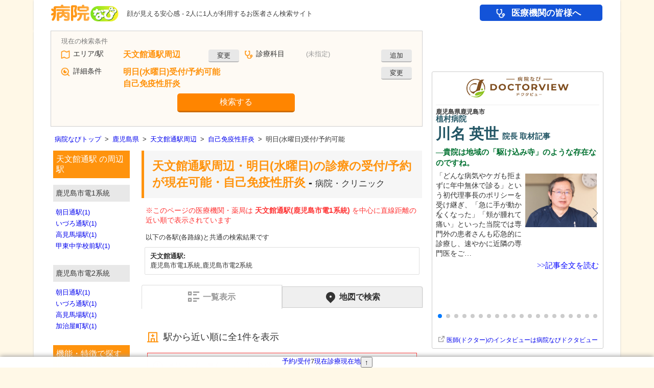

--- FILE ---
content_type: text/html; charset=utf-8
request_url: https://byoinnavi.jp/rail/9992507/reservable_tomorrow_weds/sj02
body_size: 122647
content:
<!DOCTYPE html>
<html lang="ja" prefix="og: https://ogp.me/ns#">
<head>
<script>
window.dataLayer = window.dataLayer || [];
const page_params_source = {"page_category":"list","page_label":"rail_station_featured_spec","page_pref":"鹿児島県","page_county":"薩摩南部地域","page_city":"鹿児島市","page_rail_station":"天文館通駅","page_treatment_subject":null,"page_treatment_field":null,"page_speciality_item":"sj02","page_speciality_kind":"消化器系疾患","page_speciality_class":"難病","page_feature_codes":["reservable_tomorrow_weds"],"page_features_count":1,"page_corps_count":1,"page_additional_corps_count":0,"ab_test_category":"test_none"};
const page_params = {
...page_params_source,
"page_total_corps_count": page_params_source["page_corps_count"] + page_params_source["page_additional_corps_count"],
"page_top_ad_type": "google"
};
dataLayer.push(page_params);
</script>
<script src="https://www.googletagmanager.com/gtag/js?id=G-59XEMD0N98" async="async"></script><script>
//<![CDATA[
window.dataLayer = window.dataLayer || [];
function gtag(){dataLayer.push(arguments);}
gtag("js", new Date());

gtag("config", "G-59XEMD0N98", {"send_page_view":false,"page_corps_count":1,"page_additional_corps_count":0,"page_total_corps_count":1,"page_v1_reviews_count":null,"page_v2_reviews_count":null,"page_v3_reviews_count":null,"page_top_ad_type":"google","page_feature_codes":["reservable_tomorrow_weds"],"page_features_count":1,"page_pref":"鹿児島県","page_county":"薩摩南部地域","page_city":"鹿児島市","page_rail_station":"天文館通駅","page_treatment_subject":null,"page_treatment_field":null,"page_speciality_item":"sj02","page_speciality_kind":"消化器系疾患","page_speciality_class":"難病","page_category":"list","page_label":"rail_station_featured_spec","ab_test_category":"test_none"});
gtag("event", "page_view", {"send_to":"G-59XEMD0N98"});

//]]>
</script>
<script>
//<![CDATA[
const GoogleTagManagerParams = {"gtm_auth":"LXXS8VCDtPzSEan7JBKrzQ","gtm_preview":"env-1"}
//]]>
</script><script src="/assets/google_tag_manager_cross_sectional-1ecc3bf8.js"></script>
<script>
//<![CDATA[
(function(w,d,s,l,i){w[l]=w[l]||[];w[l].push({'gtm.start':
new Date().getTime(),event:'gtm.js'});var f=d.getElementsByTagName(s)[0],
j=d.createElement(s),dl=l!='dataLayer'?'&l='+l:'';j.async=true;j.src=
'https://www.googletagmanager.com/gtm.js?id='+i+dl;f.parentNode.insertBefore(j,f);
})(window,document,'script','dataLayer','GTM-5D6J4LP5');

//]]>
</script>
<meta charset="UTF-8">
<title>天文館通駅周辺 明日(水曜日)の診療の受付/予約が現在可能な、自己免疫性肝炎の診察が可能な病院・クリニック 1件 【病院なび】</title>
<meta content="天文館通駅周辺の明日(水曜日)の診療の受付/予約が現在可能な、自己免疫性肝炎の診察が可能な病院・クリニックの一覧です。病院なび(病院ナビ)では診療時間、診療科目、部位ごとの症状などの条件から全国の医療機関の情報や口コミ、評判を検索できます。" name="description">
<meta name="robots" content="noindex,nofollow">
<meta content="病院なび" name="author">
<meta content="K.K. eHealthcare" name="copyright">
<meta name="csrf-param" content="authenticity_token" />
<meta name="csrf-token" content="8X6GtNjUAwAZPnnFkAYTHvvnFeZ_rgwwY2XjKTHKfLZ7STk3G4LuHAG6DkHZGYjxlJVE4BARufnzjqyl49t8tQ" />
<meta content="天文館通駅周辺 明日(水曜日)の診療の受付/予約が現在可能な病院・クリニック 自己免疫性肝炎の診察が可能な病院・クリニック | 病院なび" property="og:title">
<meta content="https://byoinnavi.jp/rail/9992507/reservable_tomorrow_weds/sj02" property="og:url">
<meta content="https://byoinnavi.jp/images/byoinnavi.jpg" property="og:image">
<meta content="天文館通駅周辺の明日(水曜日)の診療の受付/予約が現在可能な、自己免疫性肝炎の診察が可能な病院・クリニックの一覧です。病院なび(病院ナビ)では診療時間、診療科目、部位ごとの症状などの条件から全国の医療機関の情報や口コミ、評判を検索できます。" property="og:description">

<link href="/feeds/atom.xml" rel="alternate" type="application/atom+xml">
<link href="/pc/images/byoin.ico" rel="icon">
<link rel="stylesheet" href="https://cdn.jsdelivr.net/npm/jquery-ui@1.14.1/dist/themes/base/jquery-ui.min.css" />
<link rel="stylesheet" href="/assets/pc-2ffe1b6c.css" />
<link rel="stylesheet" href="/pc/common-1.css" />
<link rel="stylesheet" href="/pc/list-1.css" />
<link rel="stylesheet" href="https://cdn.jsdelivr.net/npm/swiper@11/swiper-bundle.min.css" />

<script src="/assets/google_tag_manager-3d5f7d2c.js"></script>
<script src="https://securepubads.g.doubleclick.net/tag/js/gpt.js" async="async"></script>
<script>
//<![CDATA[
!function(a9,a,p,s,t,A,g){if(a[a9])return;function q(c,r){a[a9]._Q.push([c,r])}a[a9]={init:function(){q("i",arguments)},fetchBids:function(){q("f",arguments)},setDisplayBids:function(){},targetingKeys:function(){return[]},_Q:[]};A=p.createElement(s);A.async=!0;A.src=t;g=p.getElementsByTagName(s)[0];g.parentNode.insertBefore(A,g)}("apstag",window,document,"script","//c.amazon-adsystem.com/aax2/apstag.js");

var googletag = googletag || {};
googletag.cmd = googletag.cmd || [];
var headerBiddingSlots = [];
var nonHeaderBiddingSlots = [];
var gptAdSlots = [];

(function() {
googletag.cmd.push(function() {

gptAdSlots[0] = googletag.defineSlot("/13321808/side_topa", [[200, 69], [300, 100]], "div-gpt-ad-1411372846272-4").addService(googletag.pubads());
gptAdSlots[1] = googletag.defineSlot("/13321808/side_kanshinhiroba", [[200, 50], [200, 69], [300, 100]], "div-gpt-ad-1411372846272-2").addService(googletag.pubads());
gptAdSlots[2] = googletag.defineSlot("/13321808/side_oisde", [[200, 69], [300, 100]], "div-gpt-ad-1411372846272-1").addService(googletag.pubads());
gptAdSlots[3] = googletag.defineSlot("/13321808/side_joseinomikata", [200, 83], "div-gpt-ad-1564729411976-0").addService(googletag.pubads());
gptAdSlots[4] = googletag.defineSlot("/13321808/side_reserve", [[200, 69], [300, 100]], "div-gpt-ad-1411372846272-3").addService(googletag.pubads());
gptAdSlots[5] = googletag.defineSlot("/13321808/dtc_universal_pc", ["fluid", [300, 250], [336, 280]], "div-gpt-ad-1646735263002-0").setTargeting("Pages", ["sj02"]).setTargeting("DTC", ["none"]).addService(googletag.pubads());
gptAdSlots[6] = googletag.defineSlot("/13321808/ad_pc8_side1", ["fluid", [300, 250], [336, 280]], "div-gpt-ad-1521797728610-0").addService(googletag.pubads());
nonHeaderBiddingSlots.push(gptAdSlots[0]);
nonHeaderBiddingSlots.push(gptAdSlots[1]);
nonHeaderBiddingSlots.push(gptAdSlots[2]);
nonHeaderBiddingSlots.push(gptAdSlots[3]);
nonHeaderBiddingSlots.push(gptAdSlots[4]);
nonHeaderBiddingSlots.push(gptAdSlots[5]);
headerBiddingSlots.push(gptAdSlots[6]);
googletag.pubads().disableInitialLoad();
googletag.pubads().enableSingleRequest();
googletag.pubads().collapseEmptyDivs();
googletag.enableServices();
if (nonHeaderBiddingSlots.length > 0) {
googletag.pubads().refresh(nonHeaderBiddingSlots);
}

apstag.init({
pubID: "9c0971e2-dbb5-41a9-ab14-58c80b5e0132",
adServer: "googletag",
});

apstag.fetchBids(
{
slots: [{
slotID: "div-gpt-ad-1521797728610-0",
slotName: "/13321808/ad_pc8_side1",
sizes: ["fluid", [300, 250], [336, 280]]
}
],
timeout: 3000,
},
function (bids) {
apstag.setDisplayBids();
googletag.pubads().refresh(headerBiddingSlots);
}
);
});
})();

//]]>
</script>
<script src="/assets/shared-b3497bf3.js"></script>
<script src="/assets/ga4_extended_click-8e5fac67.js"></script>
<script src="/assets/ga4_byoinnavi_ad_click-a90bf53c.js"></script>
<script src="/assets/gtm_cross_sectional_click-dc9afecd.js"></script>
<script src="https://cdn.jsdelivr.net/npm/swiper@11/swiper-bundle.min.js"></script>
<script src="/assets/swiper_doctorview_articles-925832fa.js"></script>
<script src="https://unpkg.com/micromodal/dist/micromodal.min.js"></script>
<script src="/assets/micromodal-6c464021.js"></script>
<script src="https://cdn.jsdelivr.net/npm/jquery@3.7.1/dist/jquery.min.js"></script>
<script src="https://cdn.jsdelivr.net/npm/jquery-ui@1.14.1/dist/jquery-ui.min.js"></script>
<script src="/assets/common-67f4283e.js"></script>
<script src="/assets/service-f5f77699.js"></script>
<script src="/assets/simpletextcount-706890d5.js"></script>
<script src="/assets/form_base-7b7cf06e.js"></script>
<script src="/assets/form-df55a8ec.js"></script>
<script src="/assets/highlighten_hour_table-7b0ce33d.js"></script>

<script src="https://byoinnavi.drsquare.jp/js/qa.js" async="async"></script>
<script src="//pagead2.googlesyndication.com/pagead/js/adsbygoogle.js" async="async"></script>
<script src="https://www.google.com/adsense/search/ads.js" async="async"></script><script>
//<![CDATA[
(function(g,o){g[o]=g[o]||function(){(g[o]['q']=g[o]['q']||[]).push( arguments)},g[o]['t']=1*new Date})(window,'_googCsa');
//]]>
</script><!-- {query: &quot;天文館通駅 自己免疫性肝炎 消化器内科 難病 クリニック&quot;} --><script>
//<![CDATA[
_googCsa("ads", {"pubId":"partner-pub-8259328693442955","hl":"ja","oe":"utf8","ie":"utf8","channel":"6057265575+1502105355+2068859796","styleId":"2857588858","query":"天文館通駅 自己免疫性肝炎 消化器内科 難病 医者"}, {"maxTop":2,"container":"google_keyword_ad_1"},{"number":5,"container":"google_keyword_ad_2"},{"number":8,"container":"google_keyword_ad_3"});
//]]>
</script>
<!-- CACHE layouts/_header_js/50/rail/9992507/reservable_tomorrow_weds/sj02 --><script src="https://cdn.ampproject.org/v0.js" async="async"></script><script src="https://cdn.ampproject.org/v0/amp-form-0.1.js" custom-element="amp-form" async="async"></script><script src="https://cdn.ampproject.org/v0/amp-list-0.1.js" custom-element="amp-list" async="async"></script><script src="https://cdn.ampproject.org/v0/amp-mustache-0.2.js" custom-template="amp-mustache" async="async"></script><script src="https://cdn.ampproject.org/v0/amp-bind-0.1.js" custom-element="amp-bind" async="async"></script><script src="https://cdn.ampproject.org/v0/amp-animation-0.1.js" custom-element="amp-animation" async="async"></script><script src="https://cdn.ampproject.org/v0/amp-position-observer-0.1.js" custom-element="amp-position-observer" async="async"></script>
<!-- /CACHE 01/07 00:04:19 -->
</head>

<body class="rail rail_station platform_pc">
<noscript><iframe src="https://www.googletagmanager.com/ns.html?id=GTM-T3G28GP&amp;gtm_auth=LXXS8VCDtPzSEan7JBKrzQ&amp;gtm_preview=env-1&amp;gtm_cookies_win=x" height="0" width="0" style="display:none;visibility:hidden"></iframe></noscript>
<noscript><iframe src="https://www.googletagmanager.com/ns.html?id=GTM-5D6J4LP5" height="0" width="0" style="display:none;visibility:hidden"></iframe></noscript>
<noscript><iframe src="https://www.googletagmanager.com/ns.html?id=GTM-MRX3KZW" height="0" width="0" style="display:none;visibility:hidden"></iframe></noscript>
<!--StickyMenuが表示される時のアニメーション-->
<amp-animation id="sticky-menu-show-animation" layout="nodisplay">
<script type="application/json">
{
"direction": "alternate",
"duration": "300ms",
"fill": "both",
"animations": [{
"selector": ".sticky_item",
"easing": "cubic-bezier(.4,0,.2,1)",
"keyframes": [{
"opacity": "1",
"visibility": "visible"
}]
}]
}
</script>
</amp-animation>
<!--StickyMenuが非表示になる時のアニメーション-->
<amp-animation id="sticky-menu-hide-animation" layout="nodisplay">
<script type="application/json">
{
"direction": "alternate",
"duration": "300ms",
"fill": "both",
"animations": [{
"selector": ".sticky_item",
"easing": "cubic-bezier(.4,0,.2,1)",
"keyframes": [{
"opacity": "0",
"visibility": "hidden"
}]
}]
}
</script>
</amp-animation>

<div aria-hidden class="modal modal_recently_viewed_corps" id="modal_recently_viewed_corps">
<div class="modal__overlay modal_recently_viewed_corps_overlay" data-micromodal-close tabindex="-1">
<div aria-labelledby="modal-title" aria-modal class="modal__container modal_recently_viewed_corps_container" role="dialog">
<header class="modal_recently_viewed_corps_header">
<div class="modal_recently_viewed_corps_title" id="modal-title">
最近閲覧した医療機関・薬局
</div>
<button aria-label="Close modal" class="modal_recently_viewed_corps_close" data-micromodal-close>
閉じる
</button>
</header>
<div class="modal_recently_viewed_corps_content" id="modal-content">

</div>
</div>
</div>
</div>

<div id="header">
<div id="logo">
<a href="/"><img alt="病院・薬局検索の病院なび" decoding="async" src="/assets/logo-35285f13.png" width="186" height="44" /></a>
</div>
<p class="site_description">顔が見える安心感 - 2人に1人が利用するお医者さん検索サイト</p>
<!-- CACHE layouts/_header/19 --><div id="global_menu">
<a class="global_menu_for_medical gtm-click-for-medical" data-extended-click="{&quot;event_category&quot;:&quot;navi&quot;,&quot;event_label&quot;:&quot;for_medical&quot;,&quot;send_to&quot;:&quot;G-59XEMD0N98&quot;}" data-gtm-cross-sectional-click="{&quot;click_label&quot;:&quot;navi&quot;}" href="/service/for_medical">医療機関の皆様へ</a>
</div>
<!-- /CACHE 01/06 17:11:59 -->

</div>
<div id="main">
<div id="contents">
<div id="left">
<div class="search">
<div class="way">
<form id="form" class="form" target="_top" custom-validation-reporting="show-all-on-submit" action="/query" accept-charset="UTF-8" method="get"><div class="query_form" id="query_form">
<div class="query_area"><div class="label">エリア/駅</div><div class="result" id="form_area_result"><div class="value has_result">天文館通駅周辺</div><div class="change"><button class="gtm-click-search-form" data-gtm-click-label="area" data-gtm-click-sub-label="rail" type="button" on="tap:form_revaluations_revaluation_rail.show,form_area_result.hide,AMP.setState({ disabled_form_area_result: true })">変更</button></div><input type="hidden" name="c" value="9992507" [disabled]="disabled_form_area_result"></div><div class="revaluation_rail" id="form_revaluations_revaluation_rail" hidden="hidden"><div class="form_tab"><button type="button" on="tap:form_revaluations_revaluation_rail.hide,form_revaluations_revaluation_area.show,AMP.setState({
form_revaluations_value_c_rail_disabled: true,
form_revaluations_value_c_area_disabled: false
})">エリア<span class="form_tab_suffix">で探す</span></button><button type="button" class="active_form_tab" disabled="disabled">駅<span class="form_tab_suffix">で探す</span></button><button type="button" on="tap:form_revaluations_revaluation_rail.hide,form_revaluations_revaluation_geo.show,AMP.setState({
form_revaluations_value_c_rail_disabled: true,
form_revaluations_query_submit_geo_disabled: false,form_revaluations_value_c_geo_disabled: false
})">現在地<span class="form_tab_suffix">で探す</span></button></div><div class="pref"><div class="label">都道府県</div><amp-list height="36" layout="fixed-height" single-item="true" items="." binding="always" class="selecter" src="https://static.byoinnavi.jp/api/form_select/prefs/prefs.json"><div placeholder="placeholder"><select><option value="46000">鹿児島県</option></select></div><template type="amp-mustache"><select on="change:AMP.setState({
dynamicRailLineUrl: &quot;https://static.byoinnavi.jp/api/form_select/rail_lines/&quot; + event.value + &quot;.json&quot;,
dynamicRailStationUrl: &quot;https://static.byoinnavi.jp/api/form_select/rail_stations/&quot; + event.value + &quot;.json&quot;,
dynamicRailLineValue: &quot;event.value&quot;
})">{{#data}}<optgroup label="{{optgroup}}">{{#options}}<option value="{{value}}" [selected]="&quot;{{value}}&quot; == &quot;46000&quot; ? true : false">{{name}}</option>{{/options}}</optgroup>{{/data}}</select></template></amp-list></div><div class="rail_line"><div class="label">路線</div><amp-list height="36" layout="fixed-height" single-item="true" items="." binding="always" class="selecter" src="https://static.byoinnavi.jp/api/form_select/rail_lines/46000.json" [src]="dynamicRailLineUrl || &quot;https://static.byoinnavi.jp/api/form_select/rail_lines/46000.json&quot;"><div placeholder="placeholder"><select><option value="99925">鹿児島市電1系統</option></select></div><template type="amp-mustache"><select on="change:AMP.setState({ dynamicRailStationUrl: &quot;https://static.byoinnavi.jp/api/form_select/rail_stations/&quot; + event.value + &quot;.json&quot; })">{{#data}}<option value="{{value}}" [selected]="&quot;{{value}}&quot; == (dynamicRailLineValue || &quot;99925&quot;) ? true : false">{{name}}</option>{{/data}}</select></template></amp-list></div><div class="station"><div class="label">駅</div><amp-list height="36" layout="fixed-height" single-item="true" items="." binding="always" class="selecter" src="https://static.byoinnavi.jp/api/form_select/rail_stations/99925.json" [src]="dynamicRailStationUrl || &quot;https://static.byoinnavi.jp/api/form_select/rail_stations/99925.json&quot;"><div placeholder="placeholder"><select><option value="9992507">天文館通駅</option></select></div><template type="amp-mustache"><select name="c" [disabled]="form_revaluations_value_c_rail_disabled">{{#data}}<option value="{{value}}" [selected]="&quot;{{value}}&quot; == &quot;9992507&quot; ? true : false">{{name}}</option>{{/data}}</select></template></amp-list></div></div><div class="revaluation_area" id="form_revaluations_revaluation_area" hidden="hidden"><div class="form_tab"><button type="button" class="active_form_tab" disabled="disabled">エリア<span class="form_tab_suffix">で探す</span></button><button type="button" on="tap:form_revaluations_revaluation_area.hide,form_revaluations_revaluation_rail.show,AMP.setState({
form_revaluations_value_c_area_disabled: true,
form_revaluations_value_c_rail_disabled: false
})">駅<span class="form_tab_suffix">で探す</span></button><button type="button" on="tap:form_revaluations_revaluation_area.hide,form_revaluations_revaluation_geo.show,AMP.setState({
form_revaluations_value_c_area_disabled: true,
form_revaluations_query_submit_geo_disabled: false,form_revaluations_value_c_geo_disabled: false
})">現在地<span class="form_tab_suffix">で探す</span></button></div><div class="pref"><div class="label">都道府県</div><amp-list height="36" layout="fixed-height" single-item="true" items="." binding="always" class="selecter" src="https://static.byoinnavi.jp/api/form_select/prefs/prefs.json"><div placeholder="placeholder"><select><option value="46000">鹿児島県</option></select></div><template type="amp-mustache"><select on="change:AMP.setState({
dynamicCityUrl: &quot;https://static.byoinnavi.jp/api/form_select/cities/&quot; + event.value + &quot;.json&quot;,
dynamicAreaStationUrl: &quot;https://static.byoinnavi.jp/api/form_select/area_stations/&quot; + event.value + &quot;.json&quot;,
dynamicCityValue: &quot;event.value&quot;
})">{{#data}}<optgroup label="{{optgroup}}">{{#options}}<option value="{{value}}" [selected]="&quot;{{value}}&quot; == &quot;46000&quot; ? true : false">{{name}}</option>{{/options}}</optgroup>{{/data}}</select></template></amp-list></div><div class="city"><div class="label">市区町村</div><amp-list height="36" layout="fixed-height" single-item="true" items="." binding="always" class="selecter" src="https://static.byoinnavi.jp/api/form_select/cities/46000.json" [src]="dynamicCityUrl || &quot;https://static.byoinnavi.jp/api/form_select/cities/46000.json&quot;"><div placeholder="placeholder"><select><option value="46201">鹿児島市</option></select></div><template type="amp-mustache"><select on="change:AMP.setState({ dynamicAreaStationUrl: &quot;https://static.byoinnavi.jp/api/form_select/area_stations/&quot; + event.value + &quot;.json&quot; })">{{#data}}<optgroup label="{{optgroup}}">{{#options}}<option value="{{value}}" [selected]="&quot;{{value}}&quot; == (dynamicCityValue || &quot;46201&quot;) ? true : false">{{name}}</option>{{/options}}</optgroup>{{/data}}</select></template></amp-list></div><div class="station"><div class="label">駅</div><amp-list height="36" layout="fixed-height" single-item="true" items="." binding="always" class="selecter" src="https://static.byoinnavi.jp/api/form_select/area_stations/46201.json" [src]="dynamicAreaStationUrl || &quot;https://static.byoinnavi.jp/api/form_select/area_stations/46201.json&quot;"><div placeholder="placeholder"><select><option></option></select></div><template type="amp-mustache"><select name="c" [disabled]="form_revaluations_value_c_area_disabled">{{#data}}<optgroup label="{{optgroup}}">{{#options}}<option value="{{value}}" [selected]="&quot;{{value}}&quot; == &quot;&quot; ? true : false">{{name}}</option>{{/options}}</optgroup>{{/data}}</select></template></amp-list></div></div><div class="revaluation_geo" id="form_revaluations_revaluation_geo" hidden="hidden"><div class="form_tab"><button type="button" on="tap:form_revaluations_revaluation_geo.hide,form_revaluations_revaluation_area.show,AMP.setState({
form_revaluations_query_submit_geo_disabled: true,form_revaluations_value_c_geo_disabled: true,
form_revaluations_value_c_area_disabled: false
})">エリア<span class="form_tab_suffix">で探す</span></button><button type="button" on="tap:form_revaluations_revaluation_geo.hide,form_revaluations_revaluation_rail.show,AMP.setState({
form_revaluations_query_submit_geo_disabled: true,form_revaluations_value_c_geo_disabled: true,
form_revaluations_value_c_rail_disabled: false
})">駅<span class="form_tab_suffix">で探す</span></button><button type="button" class="active_form_tab" disabled="disabled">現在地<span class="form_tab_suffix">で探す</span></button></div><div class="geo">現在地</div><input type="hidden" name="query_submit" value="geo" disabled="disabled" [disabled]="form_revaluations_query_submit_geo_disabled"><input type="hidden" name="c" value="46201" disabled="disabled" [disabled]="form_revaluations_value_c_geo_disabled"></div></div><div class="query_treatment"><div class="label">診療科目</div><div class="result" id="form_result_treatment"><div class="value no_result">(未指定)</div><div class="change"><button class="gtm-click-search-form" data-gtm-click-label="treatment" type="button" on="tap:form_revaluation_treatment.show,form_result_treatment.hide,AMP.setState({ form_disabled_treatment: true })">追加</button></div></div><div class="revaluation" id="form_revaluation_treatment" hidden="hidden"><div class="treatment"><amp-list height="36" layout="fixed-height" single-item="true" items="." binding="always" class="selecter" src="https://static.byoinnavi.jp/api/form_select/treatments/treatment_subjects.json"><div placeholder="placeholder"><select><option value="">(診療科目を選択)</option></select></div><template type="amp-mustache"><select name="a">{{#data}}<optgroup label="{{optgroup}}">{{#options}}<option value="{{value}}" [selected]="&quot;{{value}}&quot; == &quot;&quot; ? true : false">{{name}}</option>{{/options}}</optgroup>{{/data}}</select></template></amp-list></div></div></div><div class="query_detail"><div class="label">詳細条件</div><div class="result" id="form_result_detail"><div class="value has_result"><div class="feature">明日(水曜日)受付/予約可能</div><div class="speciality">自己免疫性肝炎</div><input type="hidden" name="t" value="sj02" [disabled]="form_disabled_detail"></div><div class="change"><button type="button" class="gtm-click-search-form" data-gtm-click-label="detail" on="tap:form_revaluation_detail.show,form_result_detail.hide,AMP.setState({ form_disabled_detail: true })">変更</button></div></div><div class="revaluation" id="form_revaluation_detail" hidden="hidden"><div class="condition"><div class="keyword"><div class="label">フリーワード</div><input type="search" name="q" id="q" value="" placeholder="医院名・地名など" /></div><div class="reservation"><div class="label">予約/受付</div><div class="check_reservable_tomorrow_weds" [class]="false &amp;&amp; [&quot;reservable_today_suns&quot;,&quot;reservable_tomorrow_suns&quot;,&quot;reservable_today_mons&quot;,&quot;reservable_tomorrow_mons&quot;,&quot;reservable_tomorrow_tues&quot;,&quot;reservable_today_weds&quot;,&quot;reservable_today_thus&quot;,&quot;reservable_tomorrow_thus&quot;,&quot;reservable_today_fris&quot;,&quot;reservable_tomorrow_fris&quot;,&quot;reservable_today_sats&quot;,&quot;reservable_tomorrow_sats&quot;,&quot;reservable_today_hols&quot;,&quot;reservable_tomorrow_hols&quot;].includes(&quot;reservable_tomorrow_weds&quot;) ? &quot;none check_reservable_tomorrow_weds&quot; : &quot;check_reservable_tomorrow_weds&quot;"><label><input type="checkbox" name="f[]" value="reservable_tomorrow_weds" checked="checked" />明日(水曜日)受付/予約可能</label><div id="form_feature_reservable_tomorrow_weds" hidden="hidden" class="form_feature__popup_text">明日(水曜日)の診療の受付/予約が現在可能な病院・診療所<button name="button" type="button" class="form_feature__popup_close" on="tap:form_feature_reservable_tomorrow_weds.hide">閉じる</button></div><button name="button" type="button" class="form_feature__popup_button" on="tap:form_feature_reservable_tomorrow_weds.show">説明</button></div><div class="check_reservable_today_tues" [class]="false &amp;&amp; [&quot;reservable_today_suns&quot;,&quot;reservable_tomorrow_suns&quot;,&quot;reservable_today_mons&quot;,&quot;reservable_tomorrow_mons&quot;,&quot;reservable_tomorrow_tues&quot;,&quot;reservable_today_weds&quot;,&quot;reservable_today_thus&quot;,&quot;reservable_tomorrow_thus&quot;,&quot;reservable_today_fris&quot;,&quot;reservable_tomorrow_fris&quot;,&quot;reservable_today_sats&quot;,&quot;reservable_tomorrow_sats&quot;,&quot;reservable_today_hols&quot;,&quot;reservable_tomorrow_hols&quot;].includes(&quot;reservable_today_tues&quot;) ? &quot;none check_reservable_today_tues&quot; : &quot;check_reservable_today_tues&quot;"><label><input type="checkbox" name="f[]" value="reservable_today_tues" />今日(火曜日)受付/予約可能</label><div id="form_feature_reservable_today_tues" hidden="hidden" class="form_feature__popup_text">今日(火曜日)の診療の受付/予約が現在可能な病院・診療所<button name="button" type="button" class="form_feature__popup_close" on="tap:form_feature_reservable_today_tues.hide">閉じる</button></div><button name="button" type="button" class="form_feature__popup_button" on="tap:form_feature_reservable_today_tues.show">説明</button></div></div><div class="hour"><div class="label">曜日・日時</div><div class="check"><label><input type="checkbox" name="f[]" value="hour" role="checkbox" tabindex="0" on="tap:hour_select.toggleVisibility" />曜日と時間を指定</label></div><div id="hour_select" hidden="hidden" class="hour_select"><div class="hour_w"><amp-list height="36" layout="fixed-height" single-item="true" items="." binding="always" class="selecter" src="https://static.byoinnavi.jp/api/form_select/hours/w.json"><div placeholder="placeholder"><select><option value="wed">水曜日</option></select></div><template type="amp-mustache"><select name="w">{{#data}}<option value="{{value}}" [selected]="&quot;{{value}}&quot; == &quot;wed&quot; ? true : false">{{name}}</option>{{/data}}</select></template></amp-list></div><div class="hour_h"><amp-list height="36" layout="fixed-height" single-item="true" items="." binding="always" class="selecter" src="https://static.byoinnavi.jp/api/form_select/hours/h.json"><div placeholder="placeholder"><select><option value="0">午前0時</option></select></div><template type="amp-mustache"><select name="h">{{#data}}<option value="{{value}}" [selected]="&quot;{{value}}&quot; == &quot;0&quot; ? true : false">{{name}}</option>{{/data}}</select></template></amp-list></div><div class="hour_m"><amp-list height="36" layout="fixed-height" single-item="true" items="." binding="always" class="selecter" src="https://static.byoinnavi.jp/api/form_select/hours/m.json"><div placeholder="placeholder"><select><option value="15">15分</option></select></div><template type="amp-mustache"><select name="m">{{#data}}<option value="{{value}}" [selected]="&quot;{{value}}&quot; == &quot;15&quot; ? true : false">{{name}}</option>{{/data}}</select></template></amp-list></div></div></div><div class="feature"><div class="label">医療機関の機能・特徴</div><div class="check_online_medical_examinations" [class]="false &amp;&amp; [&quot;online_medical_examinations&quot;,&quot;reservations&quot;,&quot;night_medical_examinations&quot;,&quot;reservable_today_suns&quot;,&quot;reservable_tomorrow_suns&quot;,&quot;reservable_today_mons&quot;,&quot;reservable_tomorrow_mons&quot;,&quot;reservable_today_tues&quot;,&quot;reservable_tomorrow_tues&quot;,&quot;reservable_today_weds&quot;,&quot;reservable_tomorrow_weds&quot;,&quot;reservable_today_thus&quot;,&quot;reservable_tomorrow_thus&quot;,&quot;reservable_today_fris&quot;,&quot;reservable_tomorrow_fris&quot;,&quot;reservable_today_sats&quot;,&quot;reservable_tomorrow_sats&quot;,&quot;reservable_today_hols&quot;,&quot;reservable_tomorrow_hols&quot;,&quot;dental_reservable_today_suns&quot;,&quot;dental_reservable_tomorrow_suns&quot;,&quot;dental_reservable_today_mons&quot;,&quot;dental_reservable_tomorrow_mons&quot;,&quot;dental_reservable_today_tues&quot;,&quot;dental_reservable_tomorrow_tues&quot;,&quot;dental_reservable_today_weds&quot;,&quot;dental_reservable_tomorrow_weds&quot;,&quot;dental_reservable_today_thus&quot;,&quot;dental_reservable_tomorrow_thus&quot;,&quot;dental_reservable_today_fris&quot;,&quot;dental_reservable_tomorrow_fris&quot;,&quot;dental_reservable_today_sats&quot;,&quot;dental_reservable_tomorrow_sats&quot;,&quot;dental_reservable_today_hols&quot;,&quot;dental_reservable_tomorrow_hols&quot;].includes(&quot;online_medical_examinations&quot;) ? &quot;none check_online_medical_examinations&quot; : &quot;check_online_medical_examinations&quot;"><label><input type="checkbox" name="f[]" value="online_medical_examinations" />オンライン診療</label><div id="form_feature_online_medical_examinations" hidden="hidden" class="form_feature__popup_text">オンライン診療が可能な病院・診療所<button name="button" type="button" class="form_feature__popup_close" on="tap:form_feature_online_medical_examinations.hide">閉じる</button></div><button name="button" type="button" class="form_feature__popup_button" on="tap:form_feature_online_medical_examinations.show">説明</button></div><div class="check_reservations" [class]="false &amp;&amp; [&quot;online_medical_examinations&quot;,&quot;reservations&quot;,&quot;night_medical_examinations&quot;,&quot;reservable_today_suns&quot;,&quot;reservable_tomorrow_suns&quot;,&quot;reservable_today_mons&quot;,&quot;reservable_tomorrow_mons&quot;,&quot;reservable_today_tues&quot;,&quot;reservable_tomorrow_tues&quot;,&quot;reservable_today_weds&quot;,&quot;reservable_tomorrow_weds&quot;,&quot;reservable_today_thus&quot;,&quot;reservable_tomorrow_thus&quot;,&quot;reservable_today_fris&quot;,&quot;reservable_tomorrow_fris&quot;,&quot;reservable_today_sats&quot;,&quot;reservable_tomorrow_sats&quot;,&quot;reservable_today_hols&quot;,&quot;reservable_tomorrow_hols&quot;,&quot;dental_reservable_today_suns&quot;,&quot;dental_reservable_tomorrow_suns&quot;,&quot;dental_reservable_today_mons&quot;,&quot;dental_reservable_tomorrow_mons&quot;,&quot;dental_reservable_today_tues&quot;,&quot;dental_reservable_tomorrow_tues&quot;,&quot;dental_reservable_today_weds&quot;,&quot;dental_reservable_tomorrow_weds&quot;,&quot;dental_reservable_today_thus&quot;,&quot;dental_reservable_tomorrow_thus&quot;,&quot;dental_reservable_today_fris&quot;,&quot;dental_reservable_tomorrow_fris&quot;,&quot;dental_reservable_today_sats&quot;,&quot;dental_reservable_tomorrow_sats&quot;,&quot;dental_reservable_today_hols&quot;,&quot;dental_reservable_tomorrow_hols&quot;].includes(&quot;reservations&quot;) ? &quot;none check_reservations&quot; : &quot;check_reservations&quot;"><label><input type="checkbox" name="f[]" value="reservations" />ネット予約/電話予約</label><div id="form_feature_reservations" hidden="hidden" class="form_feature__popup_text">インターネットまたは電話で受診受付/予約ができる病院・診療所<button name="button" type="button" class="form_feature__popup_close" on="tap:form_feature_reservations.hide">閉じる</button></div><button name="button" type="button" class="form_feature__popup_button" on="tap:form_feature_reservations.show">説明</button></div><div class="check_night_medical_examinations" [class]="false &amp;&amp; [&quot;online_medical_examinations&quot;,&quot;reservations&quot;,&quot;night_medical_examinations&quot;,&quot;reservable_today_suns&quot;,&quot;reservable_tomorrow_suns&quot;,&quot;reservable_today_mons&quot;,&quot;reservable_tomorrow_mons&quot;,&quot;reservable_today_tues&quot;,&quot;reservable_tomorrow_tues&quot;,&quot;reservable_today_weds&quot;,&quot;reservable_tomorrow_weds&quot;,&quot;reservable_today_thus&quot;,&quot;reservable_tomorrow_thus&quot;,&quot;reservable_today_fris&quot;,&quot;reservable_tomorrow_fris&quot;,&quot;reservable_today_sats&quot;,&quot;reservable_tomorrow_sats&quot;,&quot;reservable_today_hols&quot;,&quot;reservable_tomorrow_hols&quot;,&quot;dental_reservable_today_suns&quot;,&quot;dental_reservable_tomorrow_suns&quot;,&quot;dental_reservable_today_mons&quot;,&quot;dental_reservable_tomorrow_mons&quot;,&quot;dental_reservable_today_tues&quot;,&quot;dental_reservable_tomorrow_tues&quot;,&quot;dental_reservable_today_weds&quot;,&quot;dental_reservable_tomorrow_weds&quot;,&quot;dental_reservable_today_thus&quot;,&quot;dental_reservable_tomorrow_thus&quot;,&quot;dental_reservable_today_fris&quot;,&quot;dental_reservable_tomorrow_fris&quot;,&quot;dental_reservable_today_sats&quot;,&quot;dental_reservable_tomorrow_sats&quot;,&quot;dental_reservable_today_hols&quot;,&quot;dental_reservable_tomorrow_hols&quot;].includes(&quot;night_medical_examinations&quot;) ? &quot;none check_night_medical_examinations&quot; : &quot;check_night_medical_examinations&quot;"><label><input type="checkbox" name="f[]" value="night_medical_examinations" />遅くまで診療可能</label><div id="form_feature_night_medical_examinations" hidden="hidden" class="form_feature__popup_text">平日の診察終了が20時以降の病院・診療所<button name="button" type="button" class="form_feature__popup_close" on="tap:form_feature_night_medical_examinations.hide">閉じる</button></div><button name="button" type="button" class="form_feature__popup_button" on="tap:form_feature_night_medical_examinations.show">説明</button></div><amp-list id="form_feature" hidden="hidden" class="dynamic_list query_list query_list__feature" layout="flex-item" single-item="true" items="." src="https://static.byoinnavi.jp/api/form_select/features/medical.json" binding="always"><template type="amp-mustache">{{#data}}<div class="check_{{value}}" [class]="true &amp;&amp; [&quot;online_medical_examinations&quot;,&quot;reservations&quot;,&quot;night_medical_examinations&quot;,&quot;reservable_today_suns&quot;,&quot;reservable_tomorrow_suns&quot;,&quot;reservable_today_mons&quot;,&quot;reservable_tomorrow_mons&quot;,&quot;reservable_today_tues&quot;,&quot;reservable_tomorrow_tues&quot;,&quot;reservable_today_weds&quot;,&quot;reservable_tomorrow_weds&quot;,&quot;reservable_today_thus&quot;,&quot;reservable_tomorrow_thus&quot;,&quot;reservable_today_fris&quot;,&quot;reservable_tomorrow_fris&quot;,&quot;reservable_today_sats&quot;,&quot;reservable_tomorrow_sats&quot;,&quot;reservable_today_hols&quot;,&quot;reservable_tomorrow_hols&quot;,&quot;dental_reservable_today_suns&quot;,&quot;dental_reservable_tomorrow_suns&quot;,&quot;dental_reservable_today_mons&quot;,&quot;dental_reservable_tomorrow_mons&quot;,&quot;dental_reservable_today_tues&quot;,&quot;dental_reservable_tomorrow_tues&quot;,&quot;dental_reservable_today_weds&quot;,&quot;dental_reservable_tomorrow_weds&quot;,&quot;dental_reservable_today_thus&quot;,&quot;dental_reservable_tomorrow_thus&quot;,&quot;dental_reservable_today_fris&quot;,&quot;dental_reservable_tomorrow_fris&quot;,&quot;dental_reservable_today_sats&quot;,&quot;dental_reservable_tomorrow_sats&quot;,&quot;dental_reservable_today_hols&quot;,&quot;dental_reservable_tomorrow_hols&quot;].includes(&quot;{{value}}&quot;) ? &quot;none check_{{value}}&quot; : &quot;check_{{value}}&quot;"><label><input type="checkbox" name="f[]" value="{{value}}" />{{name}}</label><div id="form_feature_{{value}}" hidden="hidden" class="form_feature__popup_text">{{popup}}<button name="button" type="button" class="form_feature__popup_close" on="tap:form_feature_{{value}}.hide">閉じる</button></div><button name="button" type="button" class="form_feature__popup_button" on="tap:form_feature_{{value}}.show">説明</button></div>{{/data}}</template></amp-list><button type="button" id="more_features" class="more_features" on="tap:form_feature.show,more_features.hide">全ての項目を見る</button></div><div class="speciality"><div class="label">こだわり検索項目</div><div class="about"><span>症状、疾患名、専門的な治療、専門医の在否、難病の対応可否</span>といった条件で検索できます</div><div class="speciality_class_selecter"><amp-list height="36" layout="fixed-height" single-item="true" items="." binding="always" class="selecter" src="https://static.byoinnavi.jp/api/form_select/target_classes/target_classes.json"><div placeholder="placeholder"><select><option value="serious_cases">難病</option></select></div><template type="amp-mustache"><select on="change:AMP.setState({ dynamicSpecialityUrl: &quot;https://static.byoinnavi.jp/api/form_select/specialities/&quot; + event.value + &quot;.json&quot; })">{{#data}}<option value="{{value}}" [selected]="&quot;{{value}}&quot; == &quot;serious_cases&quot; ? true : false">{{name}}</option>{{/data}}</select></template></amp-list></div><div class="speciality_selecter"><amp-list height="36" layout="fixed-height" single-item="true" items="." binding="always" class="selecter" src="https://static.byoinnavi.jp/api/form_select/specialities/serious_cases.json" [src]="dynamicSpecialityUrl || &quot;https://static.byoinnavi.jp/api/form_select/specialities/serious_cases.json&quot;"><div placeholder="placeholder"><select><option value="sj02">自己免疫性肝炎</option></select></div><template type="amp-mustache"><select name="t">{{#data}}<optgroup label="{{optgroup}}">{{#options}}<option value="{{value}}" [selected]="&quot;{{value}}&quot; == &quot;sj02&quot; ? true : false">{{name}}</option>{{/options}}</optgroup>{{/data}}</select></template></amp-list></div></div></div></div></div>
<div class="query_submit">
<button type="submit" on="tap:search_form_error_message.scrollTo">検索する</button>
</div>
</div>
</form></div>
</div>

<!-- CACHE shared/_breadcrumbs/3/rail/9992507/reservable_tomorrow_weds/sj02/1/true --><div class="breadcrumbs">
<a href="/"><span class="breadcrumbs--parent">病院なびトップ</span></a> &gt; <a href="/kagoshima"><span class="breadcrumbs--parent">鹿児島県</span></a> &gt; <a href="/rail/9992507"><span class="breadcrumbs--parent">天文館通駅周辺</span></a> &gt; <a href="/rail/9992507/reservable_tomorrow_weds/sj02"><span class="breadcrumbs--parent">自己免疫性肝炎</span></a> &gt; <span class="breadcrumbs--self">明日(水曜日)受付/予約可能</span>
</div>
<script type="application/ld+json">
//<![CDATA[
{"@context":"https://schema.org","@type":"BreadcrumbList","itemListElement":[{"@type":"ListItem","position":1,"item":{"name":"病院なびトップ","@id":"https://byoinnavi.jp/"}},{"@type":"ListItem","position":2,"item":{"name":"鹿児島県","@id":"https://byoinnavi.jp/kagoshima"}},{"@type":"ListItem","position":3,"item":{"name":"天文館通駅周辺","@id":"https://byoinnavi.jp/rail/9992507"}},{"@type":"ListItem","position":4,"item":{"name":"自己免疫性肝炎","@id":"https://byoinnavi.jp/rail/9992507/reservable_tomorrow_weds/sj02"}},{"@type":"ListItem","position":5,"item":{"name":"明日(水曜日)受付/予約可能","@id":"https://byoinnavi.jp/rail/9992507/reservable_tomorrow_weds/sj02"}}]}
//]]>
</script>

<!-- /CACHE 01/07 00:04:19 -->
<div id="left_main">
<!-- CACHE shared/_list_title/7/rail/9992507/reservable_tomorrow_weds/sj02 --><h1>
<span class="list_title_keys">
<span class="list_title_areas">天文館通駅周辺</span><span class="list_title_divider">・</span><span class="list_title_features">明日(水曜日)の診療の受付/予約が現在可能</span><span class="list_title_divider">・</span><span class="list_title_targets">自己免疫性肝炎</span></span>
<span class="list_title_bridge">-</span>
<span class="list_title_service">病院・クリニック</span>
</h1>
<!-- /CACHE 01/07 00:04:19 -->
<div class="list_rail_station__corps_notice">
※このページの医療機関・薬局は
<strong>
天文館通駅(鹿児島市電1系統)
</strong>
を中心に直線距離の近い順で表示されています
</div>

<div class="list_rail_station__grouped_notice">
<p>
以下の各駅(各路線)と共通の検索結果です
</p>
<dl>
<dt>
天文館通駅:
</dt>
<dd>
鹿児島市電1系統,鹿児島市電2系統
</dd>
</dl>
</div>

<div class="corp_list_menu"><div class="corp_list_menu__list corp_list_menu__list__disable">一覧表示</div><div class="corp_list_menu__map corp_list_menu__map__enable"><a class="gtm-click-show-map" rel="nofollow noopener" target="_blank" data-extended-click="{&quot;event_category&quot;:&quot;show_map&quot;,&quot;send_to&quot;:&quot;G-59XEMD0N98&quot;}" href="/maps?c=9992507&amp;f%5B%5D=reservable_tomorrow_weds&amp;t=sj02">地図で検索</a></div></div>
<!-- google_keyword_ad: shared/_corps_list -->
<div class="google_keyword_ad" id="google_keyword_ad_1"></div>
<div class="corp-list" id="corp_list">
<h2>
駅から近い順に全<span class="count_total">1</span>件を表示

</h2>
<div class="corp_list__notice">
<div class="corp_type clinic">
掲載内容は事前に必ず医療機関に直接ご確認ください。
</div>

</div>

<div class="corp_list__contents">
<div class="corp corp_type_clinic corp_status_opened" data-gtm-corp-id="71315" data-gtm-top-position="0">
<!-- CACHE shared/_corp/34/71315/20251212_011237/reservable_tomorrow_weds/j/2/list/test_none --><div class="corp_header">
<h3 class="corp-title">

<a target="_blank" class="corp-title__name" href="/clinic/71315" rel="noopener"><small>医療法人康成会</small> 植村病院
</a></h3>

<div class="corp-features"><span class="feature-abbr">ネット受付</span><span class="feature-abbr">女医</span><span class="feature-abbr">入院可</span><span class="feature-abbr">駐車場</span><span class="feature-abbr">英語</span><span class="feature-abbr">外国語</span><span class="feature-abbr">バリアフリー</span><span class="feature-abbr">感染予防</span></div>
<div class="clinic_cate">内科, 神経内科, 胃腸科, 循環器科, リハビリテーション科</div>
<div class="clinic_spec">
<span class="clinic_spec_title">
参考情報:
</span>
高血圧, 喘息, 痛風, 脂質異常症, 麻酔下胃カメラ, COVID-19検査/治療, <span id="clinic_71315_corp_spec">...<button class="target_expand" on="tap:clinic_71315_corp_spec.hide,clinic_71315_corp_spec_more.show">もっと見る</button></span><span id="clinic_71315_corp_spec_more" hidden="hidden">物忘れ/認知症, いびき/睡眠時無呼吸症候群, 胃がん検診(胃カメラ可), 肺ドック/肺がん検診, 肝臓ドック/肝臓がん検診, 企業健診/集団検診, 頭痛, 肝炎ワクチン, 肺炎球菌ワクチン(成人/高齢者), 子宮頸がんワクチン, インフルエンザワクチン, 麻疹・風疹混合(MR)ワクチン<span class="corp_specialitiy_else"><br>人間ドック</span></span>
<div class="spec_notice_wrapper js_spec_notice_wrapper"><button class="spec_notice" type="button" onclick="$(this).closest(&#39;.js_spec_notice_wrapper&#39;).find(&#39;.js_spec_notice_content_wrapper&#39;).toggle()">参考情報に関するご注意</button><div class="spec_notice_content_wrapper js_spec_notice_content_wrapper" style="display: none"><div class="spec_notice_content"><p>参考情報について:</p><p>弊社では本サイトを通じて特定の治療法や器具の利用を推奨するものではありません。</p><p>掲載内容や、掲載内容に由来する診療・治療など一切の結果について、弊社では責任を負うことができませんので、掲載内容やそれについてのメリットやデメリットをよくご確認・ご理解のうえ、治療に臨んでいただくようお願いいたします。</p></div><button onclick="$(this).closest(&#39;.js_spec_notice_wrapper&#39;).find(&#39;.js_spec_notice_content_wrapper&#39;).toggle()">×閉じる</button></div></div>
</div>

<div class="corp_access_report" id="corp_access_report_71315">
<span class="corp_access_report_title">アクセス数
<a onclick="alert(&quot;アクセス数について:\n表示されている数値は、ページビュー(同一閲覧者かを問わずページが表示された回数)です&quot;); return false;" href="#">※</a></span>
<amp-list binding="always" class="dynamic_list dynamic_list__access" items="." layout="flex-item" single-item="true" src="/api/access_report/71315"><template type="amp-mustache"><div class="access-report">
{{#access_reports}}
<div class="access-report__item">
<span class="access-report__period">
{{title}}:
</span>
<span [class]="{{up_view}} ? &quot;access-report__page-views access-report__page-views_up&quot; : &quot;access-report__page-views&quot;">
{{page_view}}
</span>
</div>
{{/access_reports}}
</div>
</template></amp-list></div>

</div>
<!-- /CACHE 01/07 00:04:19 --><div class="corp_contents">
<!-- CACHE shared/_corp/58/71315/20251212_011237/2/list/test_none/false --><div class="corp_contents_left">
<div class="corp_image">
<a target="_blank" href="/clinic/71315" rel="noopener"><img alt="植村病院の植村健院長先生の写真" loading="lazy" decoding="async" src="https://static.byoinnavi.jp/images/corp/240/315/71315.1063e9aa.jpg" /><script type="application/ld+json">
//<![CDATA[
{"@context":"https://schema.org","@type":"ImageObject","url":"https://static.byoinnavi.jp/images/corp/240/315/71315.1063e9aa.jpg","description":"植村病院の植村健院長先生の写真"}
//]]>
</script></a>

</div>
<div class="corp_job__list corp_job__list--test_none">
<div class="corp_job__button--bsa corp_job__button--bsa3 corp_job__button--cols2"><a class="gtm-click-job" data-extended-click="{&quot;event_category&quot;:&quot;job&quot;,&quot;event_label&quot;:&quot;bsa3&quot;,&quot;event_sub_label&quot;:&quot;clinic&quot;,&quot;id&quot;:71315,&quot;click_top_position&quot;:2,&quot;ad_type&quot;:null,&quot;send_to&quot;:&quot;G-59XEMD0N98&quot;}" data-gtm-cross-sectional-click="{&quot;click_label&quot;:&quot;bsa3&quot;,&quot;click_sub_label&quot;:&quot;clinic&quot;,&quot;click_corp_id&quot;:71315,&quot;click_top_position&quot;:2}" rel="nofollow sponsored" href="/service/bsa3?corp_id=71315">直近の医師求人を確認する</a></div>
<div class="corp_job__button--rbsa corp_job__button--rbsa_nurse_daimon corp_job__button--cols2"><a target="_blank" class="gtm-click-job" data-extended-click="{&quot;event_category&quot;:&quot;job&quot;,&quot;event_label&quot;:&quot;rbsa_nurse_daimon&quot;,&quot;event_sub_label&quot;:&quot;clinic&quot;,&quot;id&quot;:71315,&quot;click_top_position&quot;:2,&quot;ad_type&quot;:null,&quot;send_to&quot;:&quot;G-59XEMD0N98&quot;}" data-gtm-cross-sectional-click="{&quot;click_label&quot;:&quot;rbsa_nurse_daimon&quot;,&quot;click_sub_label&quot;:&quot;clinic&quot;,&quot;click_corp_id&quot;:71315,&quot;click_top_position&quot;:2}" rel="nofollow sponsored noopener" href="https://www.nursejinzaibank.com/glp/aff_byoinnavi/?action=pchp_byoinnavi&amp;byoinnavi_shisetsuname=%E6%A4%8D%E6%9D%91%E7%97%85%E9%99%A2&amp;utm_source=aff_other&amp;utm_medium=affiliate&amp;utm_campaign=740">直近の看護師求人を確認する</a></div>
</div>

</div>
<!-- /CACHE 01/06 17:18:25 --><!-- CACHE shared/_corp/71/71315/20251212_011237/2/list/test_none/i9xZC04T/false --><div class="corp_contents_right">

<div class="corp_info">
<div class="corp_address">
鹿児島県鹿児島市草牟田1丁目4-7

<span class="nowrap"><a target="_blank" rel="noopener" href="/clinic/71315#corp_map">[地図]</a></span>
</div>
<div class="corp_list_link">
<a target="_blank" href="/clinic/71315" rel="noopener">植村病院の詳細を見る</a>
</div>
<div class="corp_tel">
099-222-6925
</div>
<div class="corp_url url_break">
<a target="_blank" class="gtm-click-homepage" data-extended-click="{&quot;event_category&quot;:&quot;go_hp&quot;,&quot;event_label&quot;:&quot;医院&quot;,&quot;id&quot;:71315,&quot;click_top_position&quot;:2,&quot;ad_type&quot;:null,&quot;send_to&quot;:&quot;G-59XEMD0N98&quot;}" data-gtm-cross-sectional-click="{&quot;click_corp_id&quot;:71315,&quot;click_label&quot;:&quot;医院&quot;,&quot;click_top_position&quot;:2}" rel="nofollow noopener" href="http://www.koseikai-uemura.jp">ホームページへ</a>
</div>
<div class="corp_hour hour__receipt_false">
<table class="hour_table" data-holidays="[[1,1],[1,12],[2,11],[2,23],[3,20],[4,29],[5,3],[5,4],[5,5],[5,6],[7,20],[8,11],[9,21],[9,22],[9,23],[10,12],[11,3],[11,23]]"><thead><tr><th>診療時間</th><td class="hour_mon" data-wday="1" data-is-holiday="false">月</td><td class="hour_tue" data-wday="2" data-is-holiday="false">火</td><td class="hour_wed" data-wday="3" data-is-holiday="false">水</td><td class="hour_thu" data-wday="4" data-is-holiday="false">木</td><td class="hour_fri" data-wday="5" data-is-holiday="false">金</td><td class="hour_sat" data-wday="6" data-is-holiday="false">土</td><td class="hour_sun" data-wday="0" data-is-holiday="false">日</td><td class="hour_hol" data-is-holiday="true">祝</td></tr></thead><tbody><tr><th data-start-time="540" data-end-time="780">9:00～13:00</th><td class="hour_mon hour_mark_normal" data-start-time="540" data-end-time="780" data-wday="1" data-is-holiday="false" data-available="true">●</td><td class="hour_tue hour_mark_normal" data-start-time="540" data-end-time="780" data-wday="2" data-is-holiday="false" data-available="true">●</td><td class="hour_wed hour_mark_normal" data-start-time="540" data-end-time="780" data-wday="3" data-is-holiday="false" data-available="true">●</td><td class="hour_thu hour_mark_normal" data-start-time="540" data-end-time="780" data-wday="4" data-is-holiday="false" data-available="true">●</td><td class="hour_fri hour_mark_normal" data-start-time="540" data-end-time="780" data-wday="5" data-is-holiday="false" data-available="true">●</td><td class="hour_sat hour_mark_normal" data-start-time="540" data-end-time="780" data-wday="6" data-is-holiday="false" data-available="true">●</td><td class="hour_sun hour_mark_none" data-start-time="540" data-end-time="780" data-wday="0" data-is-holiday="false" data-available="false"><br></td><td class="hour_hol hour_mark_none" data-start-time="540" data-end-time="780" data-is-holiday="true" data-available="false"><br></td></tr><tr><th data-start-time="840" data-end-time="1080">14:00～18:00</th><td class="hour_mon hour_mark_normal" data-start-time="840" data-end-time="1080" data-wday="1" data-is-holiday="false" data-available="true">●</td><td class="hour_tue hour_mark_normal" data-start-time="840" data-end-time="1080" data-wday="2" data-is-holiday="false" data-available="true">●</td><td class="hour_wed hour_mark_normal" data-start-time="840" data-end-time="1080" data-wday="3" data-is-holiday="false" data-available="true">●</td><td class="hour_thu hour_mark_normal" data-start-time="840" data-end-time="1080" data-wday="4" data-is-holiday="false" data-available="true">●</td><td class="hour_fri hour_mark_normal" data-start-time="840" data-end-time="1080" data-wday="5" data-is-holiday="false" data-available="true">●</td><td class="hour_sat hour_mark_normal" data-start-time="840" data-end-time="1080" data-wday="6" data-is-holiday="false" data-available="true">●</td><td class="hour_sun hour_mark_none" data-start-time="840" data-end-time="1080" data-wday="0" data-is-holiday="false" data-available="false"><br></td><td class="hour_hol hour_mark_none" data-start-time="840" data-end-time="1080" data-is-holiday="true" data-available="false"><br></td></tr></tbody></table>

<div class="clinic_hour_holiday">
<span class="clinic_hour_holiday_title">
休診日:
</span>
日、祝、8月14～15日、1月1.2.3日
</div>
<div class="clinic_hour_memo word_break">
<span class="clinic_hour_memo_title">
備考:
</span>
受付時間:8:00～18:00 臨時休診あり<br>院長:午後からの診療は15:00からとなります。
</div>

</div>
<div class="corp-reserve">
<div class="reserve_link_url"><div class="clinic_reserve--url"><a class="gtm-click-reserve" data-extended-click="{&quot;event_category&quot;:&quot;reserve&quot;,&quot;event_label&quot;:&quot;nago&quot;,&quot;event_sub_label&quot;:&quot;url_f&quot;,&quot;id&quot;:71315,&quot;click_top_position&quot;:2,&quot;ad_type&quot;:null,&quot;send_to&quot;:&quot;G-59XEMD0N98&quot;}" data-gtm-corp-id="71315" data-gtm-label="nago" data-gtm-sub-label="url_f" data-gtm-top-position="2" target="_blank" href="https://www.489map.com/helios/A5617016/reserve/syoshin" rel="noopener">初診受付</a></div></div>
</div>
<div class="corp_original_messages"><div class="message_title">患者さんへのメッセージ</div><div class="message_body">今自分の体にどういうことが起きているのか...(<a target="_blank" rel="nofollow noopener" href="/clinic/71315?original_message_tab=corp_appeal#corp_appeal">続きを読む</a>)</div></div>
</div>

</div>
<!-- /CACHE 01/06 17:18:25 --></div>
<!-- CACHE shared/_corp/121/71315/20251212_011237/2/corp_footer --><div class="corp_footer">

</div>
<script type="application/ld+json">
//<![CDATA[
{"@context":"https://schema.org","name":"植村病院","location":{"geo":{"latitude":31.6020964,"longitude":130.5389608,"@type":"GeoCoordinates"},"@type":"Place"},"address":{"addressCountry":"JP","addressRegion":"鹿児島県","addressLocality":"鹿児島市","streetAddress":"草牟田1丁目4-7","@type":"PostalAddress"},"telephone":"099-222-6925","medicalSpecialty":["内科","神経内科","胃腸科","循環器科","リハビリテーション科"],"@type":"MedicalOrganization","image":"https://static.byoinnavi.jp/images/corp/240/315/71315.1063e9aa.jpg"}
//]]>
</script>
<!-- /CACHE 01/06 17:18:25 --></div>

</div>

<div class="pagination">

<div class="pagination_title">駅から近い順に全<span class="count_total">1</span>件を表示</div>
</div>

</div>
<!-- google_keyword_ad: shared/_corps_list -->
<div class="google_keyword_ad" id="google_keyword_ad_2"></div>

<div class="form-mailer-userful form-mailer-userful_type_list"><span class="form-mailer-userful__title"><span class="form-mailer-userful__service_name">病院なび</span>からのアンケートにご協力ください。</span><span class="form-mailer-userful__description">知りたい情報は見つかりましたか?</span><div class="form-mailer-userful__link"><a target="_blank" class="form-mailer-userful__link_yes gtm-click-form-mailer" data-extended-click="{&quot;event_category&quot;:&quot;form_mailer&quot;,&quot;event_label&quot;:&quot;yes&quot;,&quot;pref&quot;:&quot;鹿児島県&quot;,&quot;feature&quot;:&quot;明日(水曜日)受付/予約可能&quot;,&quot;target&quot;:&quot;自己免疫性肝炎&quot;,&quot;send_to&quot;:&quot;G-59XEMD0N98&quot;}" data-gtm-cross-sectional-click="{&quot;click_label&quot;:&quot;yes&quot;}" href="https://business.form-mailer.jp/fms/d6a25aed160743?code=utf8&amp;field_2693156=%2Frail%2F9992507%2Freservable_tomorrow_weds%2Fsj02&amp;field_3343849=pc" rel="noopener">はい</a><a target="_blank" class="form-mailer-userful__link_no gtm-click-form-mailer" data-extended-click="{&quot;event_category&quot;:&quot;form_mailer&quot;,&quot;event_label&quot;:&quot;no&quot;,&quot;pref&quot;:&quot;鹿児島県&quot;,&quot;feature&quot;:&quot;明日(水曜日)受付/予約可能&quot;,&quot;target&quot;:&quot;自己免疫性肝炎&quot;,&quot;send_to&quot;:&quot;G-59XEMD0N98&quot;}" data-gtm-cross-sectional-click="{&quot;click_label&quot;:&quot;no&quot;}" href="https://business.form-mailer.jp/fms/195ec24a160744?code=utf8&amp;field_2693117=%2Frail%2F9992507%2Freservable_tomorrow_weds%2Fsj02&amp;field_3344009=pc" rel="noopener">いいえ</a></div></div>

<div class="page_description"><div class="page-description__title"><h2>天文館通駅の医療機関・薬局の情報</h2></div><div class="page_description__overview">病院なびでは、自己免疫性肝炎の(明日(水曜日)の診療の受付/予約が現在可能な)クリニック・診療所・医院・病院の情報を掲載しています。</div><div class="page-description__recommend_featured">都道府県別/市区町村別/診療科目別/鉄道路線別に病院・医院・薬局を探せるほか、予約ができる医療機関や、キーワードでの検索も可能です。</div><div class="page_description__recommend_treatment-subject">矯正歯科、美容外科、老年内科などからも明日(水曜日)の診療の受付/予約が現在可能な医療機関・薬局も充実。</div><div class="page_description__conclusion">また、役立つ医療コラムなども掲載していますので、是非ご覧になってください。</div><div class="page_description__keyword">関連キーワード : 市立病院 / 市民病院 / 大学病院 / 中央病院 / 厚生病院 / かかりつけ</div></div>

<div class="footer_banner">
<div id="div-gpt-ad-1411372846272-4" class="dfp dfp_side_topa"><script>
//<![CDATA[
googletag.cmd.push(function() { googletag.display("div-gpt-ad-1411372846272-4"); });
//]]>
</script></div>
<div id="div-gpt-ad-1411372846272-2" class="dfp dfp_side_kanshinhiroba"><script>
//<![CDATA[
googletag.cmd.push(function() { googletag.display("div-gpt-ad-1411372846272-2"); });
//]]>
</script></div>
<div id="div-gpt-ad-1411372846272-1" class="dfp dfp_side_oisde"><script>
//<![CDATA[
googletag.cmd.push(function() { googletag.display("div-gpt-ad-1411372846272-1"); });
//]]>
</script></div>
<div id="div-gpt-ad-1564729411976-0" class="dfp dfp_side_joseinomikata"><script>
//<![CDATA[
googletag.cmd.push(function() { googletag.display("div-gpt-ad-1564729411976-0"); });
//]]>
</script></div>
</div>

</div>
<div id="left_sub">
<!-- CACHE rail/_station_side_rail_stations/1/9992507/reservable_tomorrow_weds/sj02 --><div id="left_sub_rail">
<h2>
天文館通駅
の周辺駅
</h2>
<div class="rail rail_line_stations">
<ul>
<li>
<h3>
鹿児島市電1系統
</h3>
<ul class="rail_line_stations_station">
<li>
<a rel="nofollow" href="/rail/9992505/reservable_tomorrow_weds/sj02">朝日通駅(1)</a>
</li>
<li>
<a rel="nofollow" href="/rail/9992506/reservable_tomorrow_weds/sj02">いづろ通駅(1)</a>
</li>
<li>
<a rel="nofollow" href="/rail/9992508/reservable_tomorrow_weds/sj02">高見馬場駅(1)</a>
</li>
<li>
<a rel="nofollow" href="/rail/9992509/reservable_tomorrow_weds/sj02">甲東中学校前駅(1)</a>
</li>
</ul>
</li>
<li>
<h3>
鹿児島市電2系統
</h3>
<ul class="rail_line_stations_station">
<li>
<a rel="nofollow" href="/rail/9992505/reservable_tomorrow_weds/sj02">朝日通駅(1)</a>
</li>
<li>
<a rel="nofollow" href="/rail/9992506/reservable_tomorrow_weds/sj02">いづろ通駅(1)</a>
</li>
<li>
<a rel="nofollow" href="/rail/9992508/reservable_tomorrow_weds/sj02">高見馬場駅(1)</a>
</li>
<li>
<a rel="nofollow" href="/rail/9992609/reservable_tomorrow_weds/sj02">加治屋町駅(1)</a>
</li>
</ul>
</li>
</ul>
</div>
</div>
<!-- /CACHE 01/07 00:04:19 -->
<!-- CACHE rail/_station_side_featured/1/9992507/medical/reservable_tomorrow_weds/sj02 --><div id="left_sub_featured">
<h2>
機能・特徴で探す(天文館通駅)
</h2>
<div class="featured featured--open" id="drilldown_featured_open">
<ul>
<li><a rel="nofollow" href="/rail/9992507/reservable_tomorrow_weds/sj02">明日(水曜日)受付/予約可能(1)</a></li>
<li><a rel="nofollow" href="/rail/9992507/online_medical_examinations/sj02">オンライン診療(1)</a></li>
<li><a rel="nofollow" href="/rail/9992507/reservations/sj02">ネット予約/電話予約(7)</a></li>
<li class="empty">遅くまで診療可能(0)</li>
<li class="empty">日曜または休日/祝日診療可能(0)</li>
<li><a rel="nofollow" href="/rail/9992507/female_doctors/sj02">女医(2)</a></li>
<li><a rel="nofollow" href="/rail/9992507/myna_smartphones/sj02">スマホマイナ保険証利用(1)</a></li>
<li><a rel="nofollow" href="/rail/9992507/hospitalizations/sj02">入院設備(2)</a></li>
<li class="empty">託児所またはキッズスペース(0)</li>
<li><a rel="nofollow" href="/rail/9992507/credit_cards/sj02">クレジットカード(2)</a></li>
<li><a rel="nofollow" href="/rail/9992507/car_parks/sj02">駐車場(6)</a></li>
</ul>
</div>
<div id="drilldown_featured_toggle">
<a onclick="$(&quot;#drilldown_featured_close,#drilldown_featured_toggle&quot;).toggle();return false;" href="#">全ての項目を見る</a>
</div>
<div class="featured featured--close none" id="drilldown_featured_close">
<ul>
<li><a rel="nofollow" href="/rail/9992507/english_speakers/sj02">英語対応(3)</a></li>
<li><a rel="nofollow" href="/rail/9992507/foreign_language_speakers/sj02">英語以外の外国語対応(1)</a></li>
<li class="empty">大病院(0)</li>
<li class="empty">がん診療連携拠点病院(0)</li>
<li class="empty">訪問診療または訪問看護(0)</li>
<li><a rel="nofollow" href="/rail/9992507/dpc_hospitals/sj02">DPC参加病院(1)</a></li>
<li><a rel="nofollow" href="/rail/9992507/accessibilities/sj02">バリアフリー(4)</a></li>
<li><a rel="nofollow" href="/rail/9992507/infection_preventions/sj02">感染予防対策(5)</a></li>
<li><a rel="nofollow" href="/rail/9992507/second_opinion_receptables/sj02">セカンドオピニオン受診可能(4)</a></li>
<li><a rel="nofollow" href="/rail/9992507/second_opinion_infoprovisions/sj02">セカンドオピニオンのための情報提供可(3)</a></li>
<li><a rel="nofollow" href="/rail/9992507/local_cooperations/sj02">地域医療連携体制あり(4)</a></li>
<li class="empty">先進医療(0)</li>
</ul>
</div>
</div>
<!-- /CACHE 01/07 00:04:19 -->
<!-- CACHE rail/_station_side_treatment/1/rail/9992507/reservable_tomorrow_weds/serious_cases_j --><div id="left_sub_treatment_subjects">
<h2>
診療科目で探す(天文館通駅)
</h2>
<div class="treatment_subjects treatment_subjects_treatment_subject">
<h3>内科系</h3>
<ul>
<li>
<a rel="nofollow" href="/rail/9992507/reservable_tomorrow_weds/000">内科(9)</a>
</li>
<li>
<a rel="nofollow" href="/rail/9992507/reservable_tomorrow_weds/006">消化器内科/消化器科(3)</a>
</li>
<li>
<a rel="nofollow" href="/rail/9992507/reservable_tomorrow_weds/005">呼吸器内科/呼吸器科(1)</a>
</li>
<li>
<a rel="nofollow" href="/rail/9992507/reservable_tomorrow_weds/007">胃腸内科/胃腸科(1)</a>
</li>
<li>
<a rel="nofollow" href="/rail/9992507/reservable_tomorrow_weds/044">糖尿病内科(1)</a>
</li>
<li>
<a rel="nofollow" href="/rail/9992507/reservable_tomorrow_weds/055">腎臓内科(1)</a>
</li>
<li>
<a rel="nofollow" href="/rail/9992507/reservable_tomorrow_weds/046">老年内科(1)</a>
</li>
</ul>
<h3>整形外科系</h3>
<ul>
<li>
<a rel="nofollow" href="/rail/9992507/reservable_tomorrow_weds/013">整形外科(2)</a>
</li>
<li>
<a rel="nofollow" href="/rail/9992507/reservable_tomorrow_weds/010">リウマチ科(2)</a>
</li>
</ul>
<h3>外科系</h3>
<ul>
<li>
<a rel="nofollow" href="/rail/9992507/reservable_tomorrow_weds/031">リハビリテーション科(4)</a>
</li>
</ul>
<h3>循環器科系</h3>
<ul>
<li>
<a rel="nofollow" href="/rail/9992507/reservable_tomorrow_weds/008">循環器内科/循環器科(6)</a>
</li>
</ul>
<h3>人間ドック・検診系</h3>
<ul>
<li>
<a rel="nofollow" href="/rail/9992507/reservable_tomorrow_weds/047">内視鏡内科(1)</a>
</li>
</ul>
<h3>脳神経科系</h3>
<ul>
<li>
<a rel="nofollow" href="/rail/9992507/reservable_tomorrow_weds/004">脳神経内科/神経内科(2)</a>
</li>
</ul>
</div>
</div>
<!-- /CACHE 01/07 00:04:19 -->
<!-- CACHE rail/_station_side_speciality/1/rail/9992507/reservable_tomorrow_weds/serious_cases_j --><div id="left_sub_specialities">
<h2>
こだわり検索
</h2>
<h3>
専門的な治療・特色で探す(天文館通駅)
</h3>
<div class="specialities specialities_corp_spec">
<h4>内科系</h4>
<ul>
<li>
<a rel="nofollow" href="/rail/9992507/reservable_tomorrow_weds/g01">糖尿病(2)</a>
</li>
<li>
<a rel="nofollow" href="/rail/9992507/reservable_tomorrow_weds/g09">痛風(2)</a>
</li>
<li>
<a rel="nofollow" href="/rail/9992507/reservable_tomorrow_weds/g05">甲状腺疾患(2)</a>
</li>
<li>
<a rel="nofollow" href="/rail/9992507/reservable_tomorrow_weds/g07">高血圧(7)</a>
</li>
<li>
<a rel="nofollow" href="/rail/9992507/reservable_tomorrow_weds/g28">エイジングケア(2)</a>
</li>
</ul>
<h4>整形外科系</h4>
<ul>
<li>
<a rel="nofollow" href="/rail/9992507/reservable_tomorrow_weds/i02">腰痛(3)</a>
</li>
<li>
<a rel="nofollow" href="/rail/9992507/reservable_tomorrow_weds/i07">リウマチ(2)</a>
</li>
<li>
<a rel="nofollow" href="/rail/9992507/reservable_tomorrow_weds/i10">外反母趾(1)</a>
</li>
<li>
<a rel="nofollow" href="/rail/9992507/reservable_tomorrow_weds/i19">骨粗鬆症(3)</a>
</li>
<li>
<a rel="nofollow" href="/rail/9992507/reservable_tomorrow_weds/i11">股関節疾患(2)</a>
</li>
</ul>
<h4>眼科系</h4>
<ul>
<li>
<a rel="nofollow" href="/rail/9992507/reservable_tomorrow_weds/l14">まつげ育成(1)</a>
</li>
</ul>
<h4>心療内科・精神科系</h4>
<ul>
<li>
<a rel="nofollow" href="/rail/9992507/reservable_tomorrow_weds/q07">物忘れ/認知症(3)</a>
</li>
<li>
<a rel="nofollow" href="/rail/9992507/reservable_tomorrow_weds/q00">精神疾患(1)</a>
</li>
<li>
<a rel="nofollow" href="/rail/9992507/reservable_tomorrow_weds/q09">睡眠障害(1)</a>
</li>
<li>
<a rel="nofollow" href="/rail/9992507/reservable_tomorrow_weds/q10">うつ(1)</a>
</li>
<li>
<a rel="nofollow" href="/rail/9992507/reservable_tomorrow_weds/q14">MCIスクリーニング検査(3)</a>
</li>
</ul>
<h4>小児科系</h4>
<ul>
<li>
<a rel="nofollow" href="/rail/9992507/reservable_tomorrow_weds/j01">小児喘息(1)</a>
</li>
<li>
<a rel="nofollow" href="/rail/9992507/reservable_tomorrow_weds/j02">小児食物アレルギー(1)</a>
</li>
<li>
<a rel="nofollow" href="/rail/9992507/reservable_tomorrow_weds/j00">小児のアレルギー(1)</a>
</li>
</ul>
<h4>外科系</h4>
<ul>
<li>
<a rel="nofollow" href="/rail/9992507/reservable_tomorrow_weds/031">理学療法/理学診療(4)</a>
</li>
</ul>
<h4>耳鼻いんこう科系</h4>
<ul>
<li>
<a rel="nofollow" href="/rail/9992507/reservable_tomorrow_weds/m03">いびき/睡眠時無呼吸症候群(2)</a>
</li>
<li>
<a rel="nofollow" href="/rail/9992507/reservable_tomorrow_weds/m00">アレルギー性鼻炎(3)</a>
</li>
<li>
<a rel="nofollow" href="/rail/9992507/reservable_tomorrow_weds/m02">減感作療法(舌下免疫療法など)(1)</a>
</li>
</ul>
<h4>循環器科系</h4>
<ul>
<li>
<a rel="nofollow" href="/rail/9992507/reservable_tomorrow_weds/u05">不整脈(3)</a>
</li>
<li>
<a rel="nofollow" href="/rail/9992507/reservable_tomorrow_weds/u00">心臓弁膜症(2)</a>
</li>
</ul>
<h4>人間ドック・検診系</h4>
<ul>
<li>
<a rel="nofollow" href="/rail/9992507/reservable_tomorrow_weds/t00">胃がん検診(胃カメラ可)(3)</a>
</li>
<li>
<a rel="nofollow" href="/rail/9992507/reservable_tomorrow_weds/t13">企業健診/集団検診(2)</a>
</li>
<li>
<a rel="nofollow" href="/rail/9992507/reservable_tomorrow_weds/t09">肺ドック/肺がん検診(1)</a>
</li>
<li>
<a rel="nofollow" href="/rail/9992507/reservable_tomorrow_weds/t11">内臓脂肪測定(1)</a>
</li>
<li>
<a rel="nofollow" href="/rail/9992507/reservable_tomorrow_weds/t01">人間ドック(バリウム検査可)(2)</a>
</li>
</ul>
<h4>脳神経科系</h4>
<ul>
<li>
<a rel="nofollow" href="/rail/9992507/reservable_tomorrow_weds/r00">頭痛(2)</a>
</li>
<li>
<a rel="nofollow" href="/rail/9992507/reservable_tomorrow_weds/r06">高次脳機能障害(1)</a>
</li>
<li>
<a rel="nofollow" href="/rail/9992507/reservable_tomorrow_weds/se08">パーキンソン病(3)</a>
</li>
</ul>
<h4>泌尿器・肛門科系</h4>
<ul>
<li>
<a rel="nofollow" href="/rail/9992507/reservable_tomorrow_weds/n05">ED(1)</a>
</li>
<li>
<a rel="nofollow" href="/rail/9992507/reservable_tomorrow_weds/n04">人工透析(1)</a>
</li>
</ul>
<h4>ワクチン</h4>
<ul>
<li>
<a rel="nofollow" href="/rail/9992507/reservable_tomorrow_weds/w06">インフルエンザワクチン(6)</a>
</li>
<li>
<a rel="nofollow" href="/rail/9992507/reservable_tomorrow_weds/w04">子宮頸がんワクチン(3)</a>
</li>
<li>
<a rel="nofollow" href="/rail/9992507/reservable_tomorrow_weds/w03">肺炎球菌ワクチン(成人/高齢者)(7)</a>
</li>
<li>
<a rel="nofollow" href="/rail/9992507/reservable_tomorrow_weds/w01">肝炎ワクチン(4)</a>
</li>
<li>
<a rel="nofollow" href="/rail/9992507/reservable_tomorrow_weds/w07">麻疹・風疹混合(MR)ワクチン(1)</a>
</li>
</ul>
</div>
<h3>
治療/対応可能な疾患で探す(天文館通駅)
</h3>
<div class="specialities specialities_curable_disease">
<h4>内科系</h4>
<ul>
<li>
<a rel="nofollow" href="/rail/9992507/reservable_tomorrow_weds/dg00">COPD(慢性閉塞性肺疾患)(4)</a>
</li>
<li>
<a rel="nofollow" href="/rail/9992507/reservable_tomorrow_weds/dg04">逆流性食道炎(4)</a>
</li>
<li>
<a rel="nofollow" href="/rail/9992507/reservable_tomorrow_weds/dg03">過敏性腸症候群(4)</a>
</li>
<li>
<a rel="nofollow" href="/rail/9992507/reservable_tomorrow_weds/dg02">胃潰瘍・十二指腸潰瘍(4)</a>
</li>
<li>
<a rel="nofollow" href="/rail/9992507/reservable_tomorrow_weds/dg01">睡眠時無呼吸症候群(4)</a>
</li>
</ul>
<h4>整形外科系</h4>
<ul>
<li>
<a rel="nofollow" href="/rail/9992507/reservable_tomorrow_weds/di06">ぎっくり腰(4)</a>
</li>
<li>
<a rel="nofollow" href="/rail/9992507/reservable_tomorrow_weds/di03">腱鞘炎(3)</a>
</li>
<li>
<a rel="nofollow" href="/rail/9992507/reservable_tomorrow_weds/di02">脊柱管狭窄症(4)</a>
</li>
<li>
<a rel="nofollow" href="/rail/9992507/reservable_tomorrow_weds/di07">神経性疼痛(4)</a>
</li>
<li>
<a rel="nofollow" href="/rail/9992507/reservable_tomorrow_weds/di00">膝内障(2)</a>
</li>
</ul>
<h4>産科・婦人科系</h4>
<ul>
<li>
<a rel="nofollow" href="/rail/9992507/reservable_tomorrow_weds/dk02">子宮筋腫(1)</a>
</li>
<li>
<a rel="nofollow" href="/rail/9992507/reservable_tomorrow_weds/dk04">更年期障害(2)</a>
</li>
<li>
<a rel="nofollow" href="/rail/9992507/reservable_tomorrow_weds/dk03">貧血(2)</a>
</li>
<li>
<a rel="nofollow" href="/rail/9992507/reservable_tomorrow_weds/dk05">卵巣嚢腫(1)</a>
</li>
<li>
<a rel="nofollow" href="/rail/9992507/reservable_tomorrow_weds/dk10">子宮がん(1)</a>
</li>
</ul>
<h4>眼科系</h4>
<ul>
<li>
<a rel="nofollow" href="/rail/9992507/reservable_tomorrow_weds/dl00">白内障(1)</a>
</li>
<li>
<a rel="nofollow" href="/rail/9992507/reservable_tomorrow_weds/dl03">ものもらい(1)</a>
</li>
</ul>
<h4>皮膚科系</h4>
<ul>
<li>
<a rel="nofollow" href="/rail/9992507/reservable_tomorrow_weds/do01">皮膚がん(1)</a>
</li>
<li>
<a rel="nofollow" href="/rail/9992507/reservable_tomorrow_weds/do03">脂漏性湿疹(2)</a>
</li>
<li>
<a rel="nofollow" href="/rail/9992507/reservable_tomorrow_weds/do04">帯状疱疹(3)</a>
</li>
</ul>
<h4>心療内科・精神科系</h4>
<ul>
<li>
<a rel="nofollow" href="/rail/9992507/reservable_tomorrow_weds/dq03">自律神経失調症(2)</a>
</li>
<li>
<a rel="nofollow" href="/rail/9992507/reservable_tomorrow_weds/dq01">心臓神経症(1)</a>
</li>
<li>
<a rel="nofollow" href="/rail/9992507/reservable_tomorrow_weds/dq02">痙攣性便秘(1)</a>
</li>
</ul>
<h4>小児科系</h4>
<ul>
<li>
<a rel="nofollow" href="/rail/9992507/reservable_tomorrow_weds/dj01">突発性発疹(2)</a>
</li>
<li>
<a rel="nofollow" href="/rail/9992507/reservable_tomorrow_weds/dj00">手足口病(2)</a>
</li>
<li>
<a rel="nofollow" href="/rail/9992507/reservable_tomorrow_weds/dj03">水疱瘡(水痘)(2)</a>
</li>
<li>
<a rel="nofollow" href="/rail/9992507/reservable_tomorrow_weds/dj02">はしか(2)</a>
</li>
<li>
<a rel="nofollow" href="/rail/9992507/reservable_tomorrow_weds/dj06">心房中隔欠損症(1)</a>
</li>
</ul>
<h4>外科系</h4>
<ul>
<li>
<a rel="nofollow" href="/rail/9992507/reservable_tomorrow_weds/dh02">大腸がん(2)</a>
</li>
<li>
<a rel="nofollow" href="/rail/9992507/reservable_tomorrow_weds/dh01">胃がん(2)</a>
</li>
<li>
<a rel="nofollow" href="/rail/9992507/reservable_tomorrow_weds/dh00">食道がん(1)</a>
</li>
<li>
<a rel="nofollow" href="/rail/9992507/reservable_tomorrow_weds/dh05">肝臓がん(2)</a>
</li>
<li>
<a rel="nofollow" href="/rail/9992507/reservable_tomorrow_weds/dh03">直腸がん(2)</a>
</li>
</ul>
<h4>耳鼻いんこう科系</h4>
<ul>
<li>
<a rel="nofollow" href="/rail/9992507/reservable_tomorrow_weds/dm04">口内炎(2)</a>
</li>
<li>
<a rel="nofollow" href="/rail/9992507/reservable_tomorrow_weds/dm00">花粉症(5)</a>
</li>
<li>
<a rel="nofollow" href="/rail/9992507/reservable_tomorrow_weds/dm06">副鼻腔炎(2)</a>
</li>
<li>
<a rel="nofollow" href="/rail/9992507/reservable_tomorrow_weds/dm01">中耳炎(2)</a>
</li>
<li>
<a rel="nofollow" href="/rail/9992507/reservable_tomorrow_weds/dm05">扁桃炎(2)</a>
</li>
</ul>
<h4>循環器科系</h4>
<ul>
<li>
<a rel="nofollow" href="/rail/9992507/reservable_tomorrow_weds/du00">狭心症・心筋梗塞(4)</a>
</li>
<li>
<a rel="nofollow" href="/rail/9992507/reservable_tomorrow_weds/du01">大動脈瘤(3)</a>
</li>
<li>
<a rel="nofollow" href="/rail/9992507/reservable_tomorrow_weds/du02">心不全/慢性心不全(4)</a>
</li>
</ul>
<h4>脳神経科系</h4>
<ul>
<li>
<a rel="nofollow" href="/rail/9992507/reservable_tomorrow_weds/se08">パーキンソン病(3)</a>
</li>
<li>
<a rel="nofollow" href="/rail/9992507/reservable_tomorrow_weds/dr05">脳梗塞(3)</a>
</li>
<li>
<a rel="nofollow" href="/rail/9992507/reservable_tomorrow_weds/dr03">くも膜下出血(1)</a>
</li>
<li>
<a rel="nofollow" href="/rail/9992507/reservable_tomorrow_weds/se25">もやもや病(1)</a>
</li>
<li>
<a rel="nofollow" href="/rail/9992507/reservable_tomorrow_weds/dr08">水頭症(1)</a>
</li>
</ul>
<h4>泌尿器・肛門科系</h4>
<ul>
<li>
<a rel="nofollow" href="/rail/9992507/reservable_tomorrow_weds/dn08">前立腺がん(1)</a>
</li>
<li>
<a rel="nofollow" href="/rail/9992507/reservable_tomorrow_weds/dn02">尿道炎(2)</a>
</li>
<li>
<a rel="nofollow" href="/rail/9992507/reservable_tomorrow_weds/dn07">前立腺肥大症(2)</a>
</li>
<li>
<a rel="nofollow" href="/rail/9992507/reservable_tomorrow_weds/dn11">膀胱がん(1)</a>
</li>
<li>
<a rel="nofollow" href="/rail/9992507/reservable_tomorrow_weds/dn06">腎結石(2)</a>
</li>
</ul>
</div>
<h3>
専門医を探す(天文館通駅)
</h3>
<div class="specialities specialities_board_certified_specialist">
<h4>内科系</h4>
<ul>
<li>
<a rel="nofollow" href="/rail/9992507/reservable_tomorrow_weds/eg00">内科専門医/総合内科専門医(2)</a>
</li>
<li>
<a rel="nofollow" href="/rail/9992507/reservable_tomorrow_weds/eg03">呼吸器専門医(1)</a>
</li>
<li>
<a rel="nofollow" href="/rail/9992507/reservable_tomorrow_weds/eg04">消化器病専門医(2)</a>
</li>
<li>
<a rel="nofollow" href="/rail/9992507/reservable_tomorrow_weds/eg10">消化器内視鏡専門医(2)</a>
</li>
</ul>
<h4>整形外科系</h4>
<ul>
<li>
<a rel="nofollow" href="/rail/9992507/reservable_tomorrow_weds/ei01">整形外科専門医(1)</a>
</li>
<li>
<a rel="nofollow" href="/rail/9992507/reservable_tomorrow_weds/ei00">リハビリテーション科専門医(1)</a>
</li>
</ul>
<h4>循環器科系</h4>
<ul>
<li>
<a rel="nofollow" href="/rail/9992507/reservable_tomorrow_weds/eu00">循環器専門医(4)</a>
</li>
<li>
<a rel="nofollow" href="/rail/9992507/reservable_tomorrow_weds/eu02">腎臓内科領域専門医/腎臓専門医(1)</a>
</li>
<li>
<a rel="nofollow" href="/rail/9992507/reservable_tomorrow_weds/eu04">透析専門医(1)</a>
</li>
</ul>
</div>
<h3>
診察可能な難病で探す(天文館通駅)
</h3>
<div class="specialities specialities_curable_serious_case">
<h4>消化器系疾患</h4>
<ul>
<li>
<a rel="nofollow" href="/rail/9992507/reservable_tomorrow_weds/sj00">潰瘍性大腸炎(1)</a>
</li>
<li>
<a rel="nofollow" href="/rail/9992507/reservable_tomorrow_weds/sj01">クローン病(1)</a>
</li>
<li>
<a rel="nofollow" href="/rail/9992507/reservable_tomorrow_weds/sj10">慢性膵炎(1)</a>
</li>
<li>
<a rel="nofollow" href="/rail/9992507/reservable_tomorrow_weds/sj02">自己免疫性肝炎(1)</a>
</li>
<li>
<a rel="nofollow" href="/rail/9992507/reservable_tomorrow_weds/sj08">肝内結石症(1)</a>
</li>
</ul>
</div>
</div>
<!-- /CACHE 01/07 00:04:19 -->
<div class="side_holiday_info">
<div class="holiday_notice__link"><a class="gtm-click-holiday-info" target="_blank" data-extended-click="{&quot;event_category&quot;:&quot;holiday_info&quot;,&quot;position&quot;:&quot;bottom&quot;,&quot;send_to&quot;:&quot;G-59XEMD0N98&quot;}" data-gtm-click="{&quot;position&quot;:&quot;bottom&quot;}" href="/service/holiday_info#kagoshima" rel="noopener">各都道府県の休日・夜間診療、救急、当番医情報</a></div>
</div>

</div>
</div>
<div id="right">
<div id="div-gpt-ad-1411372846272-3" class="dfp dfp_side_reserve"><script>
//<![CDATA[
googletag.cmd.push(function() { googletag.display("div-gpt-ad-1411372846272-3"); });
//]]>
</script></div>
<div class="doctorview_articles doctorview_articles_side">
<h2 class="title">
【病院なびドクタビュー】ドクター取材記事
</h2>
<div class="js-doctorview-articles-swiper list doctorview_articles_side_slider">
<div class="swiper-wrapper">
<div class="swiper-slide">
<div class="doctorview_articles_table" id="doctorview_articles_table_0_0">
<!-- CACHE shared/_doctorview_article/4/71310/list/test_none/side/20250212_192321 --><div class="doctorview_article doctor_single"><a target="_blank" class="gtm-click-doctorview" data-extended-click="{&quot;event_category&quot;:&quot;doctorview&quot;,&quot;event_label&quot;:&quot;articles&quot;,&quot;position&quot;:&quot;side&quot;,&quot;id&quot;:71310,&quot;send_to&quot;:&quot;G-59XEMD0N98&quot;}" data-gtm-cross-sectional-click="{&quot;click_label&quot;:&quot;articles&quot;,&quot;click_position&quot;:&quot;side&quot;,&quot;click_corp_id&quot;:71310}" href="https://doctorview.byoinnavi.jp/article/71310_01/1" rel="noopener"><div class="title">
<span class="pref_city_name">
鹿児島県鹿児島市
</span>
<span class="corp_name">
植村病院
</span>
<span class="doctor_name">
川名 英世
</span>
<span class="doctor_role">
院長
</span>
<span class="follow_text">
取材記事
</span>
</div>
<div class="question">
貴院は地域の「駆け込み寺」のような存在なのですね。
</div>
<div class="answer">
「どんな病気やケガも拒まずに年中無休で診る」という初代理事長のポリシーを受け継ぎ、「急に手が動かなくなった」「頬が腫れて痛い」といった当院では専門外の患者さんも応急的に診療し、速やかに近隣の専門医をご…
</div>
<div class="image">
<img decoding="async" src="https://images.microcms-assets.io/assets/dda4cf7a18e94690acc6ea9a2a3abdae/e20b041f3d5748f69ef47b6cdb021e46/71310_01_side.jpg?w=320" />
</div>
<div class="link">
>>記事全文を読む
</div>
</a></div>
<!-- /CACHE 01/06 17:12:03 --></div>
</div>
<div class="swiper-slide">
<div class="doctorview_articles_table" id="doctorview_articles_table_1_0">
<!-- CACHE shared/_doctorview_article/4/286911/list/test_none/side/20240823_143617 --><div class="doctorview_article doctor_single"><a target="_blank" class="gtm-click-doctorview" data-extended-click="{&quot;event_category&quot;:&quot;doctorview&quot;,&quot;event_label&quot;:&quot;articles&quot;,&quot;position&quot;:&quot;side&quot;,&quot;id&quot;:286911,&quot;send_to&quot;:&quot;G-59XEMD0N98&quot;}" data-gtm-cross-sectional-click="{&quot;click_label&quot;:&quot;articles&quot;,&quot;click_position&quot;:&quot;side&quot;,&quot;click_corp_id&quot;:286911}" href="https://doctorview.byoinnavi.jp/article/286911_01/1" rel="noopener"><div class="title">
<span class="pref_city_name">
鹿児島県鹿児島市
</span>
<span class="corp_name">
あいろ歯科医院
</span>
<span class="doctor_name">
小濱 文色
</span>
<span class="doctor_role">
院長
</span>
<span class="follow_text">
取材記事
</span>
</div>
<div class="question">
歯科医師を志したきっかけを教えてください。
</div>
<div class="answer">
中学生のときに出会った女性の歯科医師に憧れたことです。幼い頃は「歯科医師は男性がする仕事」というイメージをもっていたのですが、その先生の治療を受けたことで認識が変わりました。子どもにとって歯科医院は敬…
</div>
<div class="image">
<img decoding="async" src="https://images.microcms-assets.io/assets/dda4cf7a18e94690acc6ea9a2a3abdae/821f49972d164cc98cc4e79e547db529/286911_01_side.jpg?w=320" />
</div>
<div class="link">
>>記事全文を読む
</div>
</a></div>
<!-- /CACHE 01/06 17:12:06 --></div>
</div>
<div class="swiper-slide">
<div class="doctorview_articles_table" id="doctorview_articles_table_2_0">
<!-- CACHE shared/_doctorview_article/4/71472/list/test_none/side/20251208_104125 --><div class="doctorview_article new_article doctor_single"><a target="_blank" class="gtm-click-doctorview" data-extended-click="{&quot;event_category&quot;:&quot;doctorview&quot;,&quot;event_label&quot;:&quot;articles&quot;,&quot;position&quot;:&quot;side&quot;,&quot;id&quot;:71472,&quot;send_to&quot;:&quot;G-59XEMD0N98&quot;}" data-gtm-cross-sectional-click="{&quot;click_label&quot;:&quot;articles&quot;,&quot;click_position&quot;:&quot;side&quot;,&quot;click_corp_id&quot;:71472}" href="https://doctorview.byoinnavi.jp/article/71472_01/1" rel="noopener"><div class="title">
<span class="pref_city_name">
鹿児島県鹿児島市
</span>
<span class="corp_name">
冨永内科
</span>
<span class="doctor_name">
冨永 裕一
</span>
<span class="doctor_role">
院長
</span>
<span class="follow_text">
取材記事
</span>
</div>
<div class="question">
外来診療について、年齢や性別を問わず幅広く診療されていますが、特に力を入れている分野はありますか?
</div>
<div class="answer">
父の代から「地域のかかりつけ医として、どのようなご相談にも応じる」という姿勢で診療を続けており、その思いはいまも変わっていません。私の専門にかかわらず、おなかの不調や貧血、更年期障害による不定愁訴など…
</div>
<div class="image">
<img decoding="async" src="https://images.microcms-assets.io/assets/dda4cf7a18e94690acc6ea9a2a3abdae/6e96cf080de64a34be8b3421551b5903/71472_01_side.jpg?w=320" />
</div>
<div class="link">
>>記事全文を読む
</div>
</a></div>
<!-- /CACHE 01/06 17:12:03 --></div>
</div>
<div class="swiper-slide">
<div class="doctorview_articles_table" id="doctorview_articles_table_3_0">
<!-- CACHE shared/_doctorview_article/4/165351/list/test_none/side/20251222_101608 --><div class="doctorview_article new_article doctor_single"><a target="_blank" class="gtm-click-doctorview" data-extended-click="{&quot;event_category&quot;:&quot;doctorview&quot;,&quot;event_label&quot;:&quot;articles&quot;,&quot;position&quot;:&quot;side&quot;,&quot;id&quot;:165351,&quot;send_to&quot;:&quot;G-59XEMD0N98&quot;}" data-gtm-cross-sectional-click="{&quot;click_label&quot;:&quot;articles&quot;,&quot;click_position&quot;:&quot;side&quot;,&quot;click_corp_id&quot;:165351}" href="https://doctorview.byoinnavi.jp/article/165351_01/1" rel="noopener"><div class="title">
<span class="pref_city_name">
岡山県岡山市南区
</span>
<span class="corp_name">
前島内科医院
</span>
<span class="doctor_name">
前島 玲二郎
</span>
<span class="doctor_role">
院長
</span>
<span class="follow_text">
取材記事
</span>
</div>
<div class="question">
生活習慣病の治療に際し、どのような点に配慮されていますか?
</div>
<div class="answer">
生活習慣の改善というと、「あれは食べてはいけない」「これはやめなければならない」と制限ばかりに感じられがちです。しかし、長年続けてきた習慣を急に変えるのは容易ではなく、我慢や禁止を強調しすぎると治療そ…
</div>
<div class="image">
<img decoding="async" src="https://images.microcms-assets.io/assets/dda4cf7a18e94690acc6ea9a2a3abdae/777d0301aa504061b8637340351eb50a/165351_01_side.jpg?w=320" />
</div>
<div class="link">
>>記事全文を読む
</div>
</a></div>
<!-- /CACHE 01/06 17:12:00 --></div>
</div>
<div class="swiper-slide">
<div class="doctorview_articles_table" id="doctorview_articles_table_4_0">
<!-- CACHE shared/_doctorview_article/4/76006/list/test_none/side/20260105_111313 --><div class="doctorview_article new_article doctor_single"><a target="_blank" class="gtm-click-doctorview" data-extended-click="{&quot;event_category&quot;:&quot;doctorview&quot;,&quot;event_label&quot;:&quot;articles&quot;,&quot;position&quot;:&quot;side&quot;,&quot;id&quot;:76006,&quot;send_to&quot;:&quot;G-59XEMD0N98&quot;}" data-gtm-cross-sectional-click="{&quot;click_label&quot;:&quot;articles&quot;,&quot;click_position&quot;:&quot;side&quot;,&quot;click_corp_id&quot;:76006}" href="https://doctorview.byoinnavi.jp/article/76006_01/1" rel="noopener"><div class="title">
<span class="pref_city_name">
北海道札幌市東区
</span>
<span class="corp_name">
野沢医院
</span>
<span class="doctor_name">
野澤 健一
</span>
<span class="doctor_role">
院長
</span>
<span class="follow_text">
取材記事
</span>
</div>
<div class="question">
特に力を入れている診療分野について教えてください。
</div>
<div class="answer">
内科全般を幅広く診療しており、基本的にはどのようなご相談にも対応しています。私自身の専門である循環器領域では、不整脈や狭心症、心筋梗塞の予後管理などを中心に診療を行っていますが、それに限らず、呼吸器疾…
</div>
<div class="image">
<img decoding="async" src="https://images.microcms-assets.io/assets/dda4cf7a18e94690acc6ea9a2a3abdae/59c90205b05f443c94ca473a626f6126/92493_01_side.jpg?w=320" />
</div>
<div class="link">
>>記事全文を読む
</div>
</a></div>
<!-- /CACHE 01/06 17:12:00 --></div>
</div>
<div class="swiper-slide">
<div class="doctorview_articles_table" id="doctorview_articles_table_5_0">
<!-- CACHE shared/_doctorview_article/4/281133/list/test_none/side/20240829_140346 --><div class="doctorview_article doctor_single"><a target="_blank" class="gtm-click-doctorview" data-extended-click="{&quot;event_category&quot;:&quot;doctorview&quot;,&quot;event_label&quot;:&quot;articles&quot;,&quot;position&quot;:&quot;side&quot;,&quot;id&quot;:281133,&quot;send_to&quot;:&quot;G-59XEMD0N98&quot;}" data-gtm-cross-sectional-click="{&quot;click_label&quot;:&quot;articles&quot;,&quot;click_position&quot;:&quot;side&quot;,&quot;click_corp_id&quot;:281133}" href="https://doctorview.byoinnavi.jp/article/281133_01/1" rel="noopener"><div class="title">
<span class="pref_city_name">
滋賀県大津市
</span>
<span class="corp_name">
まつうら総合内科クリニック
</span>
<span class="doctor_name">
松浦 清人
</span>
<span class="doctor_role">
院長
</span>
<span class="follow_text">
取材記事
</span>
</div>
<div class="question">
診療の際に心がけていることはありますか?
</div>
<div class="answer">
患者さんのお悩みごとにはできるだけ対応したいと思っているので、丁寧にお話を伺うよう心がけています。お困りのことを見逃したくないので、患者さんの訴えをしっかりと聞いた後に、「何か他にお困りの点はありませ…
</div>
<div class="image">
<img decoding="async" src="https://images.microcms-assets.io/assets/dda4cf7a18e94690acc6ea9a2a3abdae/ad8da32f9e974e5cbb52b7a3a442fd32/281133_01_side.jpg?w=320" />
</div>
<div class="link">
>>記事全文を読む
</div>
</a></div>
<!-- /CACHE 01/06 17:12:02 --></div>
</div>
<div class="swiper-slide">
<div class="doctorview_articles_table" id="doctorview_articles_table_6_0">
<!-- CACHE shared/_doctorview_article/4/61996/list/test_none/side/20240903_175922 --><div class="doctorview_article doctor_single"><a target="_blank" class="gtm-click-doctorview" data-extended-click="{&quot;event_category&quot;:&quot;doctorview&quot;,&quot;event_label&quot;:&quot;articles&quot;,&quot;position&quot;:&quot;side&quot;,&quot;id&quot;:61996,&quot;send_to&quot;:&quot;G-59XEMD0N98&quot;}" data-gtm-cross-sectional-click="{&quot;click_label&quot;:&quot;articles&quot;,&quot;click_position&quot;:&quot;side&quot;,&quot;click_corp_id&quot;:61996}" href="https://doctorview.byoinnavi.jp/article/61996_01/1" rel="noopener"><div class="title">
<span class="pref_city_name">
群馬県伊勢崎市
</span>
<span class="corp_name">
原内科医院
</span>
<span class="doctor_name">
原 健一郎
</span>
<span class="doctor_role">
院長
</span>
<span class="follow_text">
取材記事
</span>
</div>
<div class="question">
今後、特に力を入れていきたい診療についてお聞かせください。
</div>
<div class="answer">
地域のかかりつけ医として、風邪や腹痛といったよくある症状を含めて、幅広い病気や年齢の方を診療していくのはもちろんのこと、私が専門とする呼吸器疾患については、特に力を入れていきたいですね。とりわけ、…
</div>
<div class="image">
<img decoding="async" src="https://images.microcms-assets.io/assets/dda4cf7a18e94690acc6ea9a2a3abdae/d76c48edeb184d059edbb7f4b8a7e120/61996_01_side.jpg?w=320" />
</div>
<div class="link">
>>記事全文を読む
</div>
</a></div>
<!-- /CACHE 01/06 17:12:08 --></div>
</div>
<div class="swiper-slide">
<div class="doctorview_articles_table" id="doctorview_articles_table_7_0">
<!-- CACHE shared/_doctorview_article/4/110984/list/test_none/side/20250225_130052 --><div class="doctorview_article doctor_single"><a target="_blank" class="gtm-click-doctorview" data-extended-click="{&quot;event_category&quot;:&quot;doctorview&quot;,&quot;event_label&quot;:&quot;articles&quot;,&quot;position&quot;:&quot;side&quot;,&quot;id&quot;:110984,&quot;send_to&quot;:&quot;G-59XEMD0N98&quot;}" data-gtm-cross-sectional-click="{&quot;click_label&quot;:&quot;articles&quot;,&quot;click_position&quot;:&quot;side&quot;,&quot;click_corp_id&quot;:110984}" href="https://doctorview.byoinnavi.jp/article/110984_01/1" rel="noopener"><div class="title">
<span class="pref_city_name">
三重県四日市市
</span>
<span class="corp_name">
四日市眼科クリニック
</span>
<span class="doctor_name">
山下 誠
</span>
<span class="doctor_role">
院長
</span>
<span class="follow_text">
取材記事
</span>
</div>
<div class="question">
貴院で力を入れている診療があれば教えてください。
</div>
<div class="answer">
年々患者数が増加している緑内障は、注力している疾患のひとつです。緑内障は中高年や高齢者の病気と思われがちですが、最近は若い方も少なくありません。20代、30代で緑内障が見つかる患者さんが増えているので…
</div>
<div class="image">
<img decoding="async" src="https://images.microcms-assets.io/assets/dda4cf7a18e94690acc6ea9a2a3abdae/75a79f09e3514c568498bb2a5f8cd083/110984_01_side.jpg?w=320" />
</div>
<div class="link">
>>記事全文を読む
</div>
</a></div>
<!-- /CACHE 01/06 17:12:06 --></div>
</div>
<div class="swiper-slide">
<div class="doctorview_articles_table" id="doctorview_articles_table_8_0">
<!-- CACHE shared/_doctorview_article/4/72674/list/test_none/side/20251205_102825 --><div class="doctorview_article doctor_single"><a target="_blank" class="gtm-click-doctorview" data-extended-click="{&quot;event_category&quot;:&quot;doctorview&quot;,&quot;event_label&quot;:&quot;articles&quot;,&quot;position&quot;:&quot;side&quot;,&quot;id&quot;:72674,&quot;send_to&quot;:&quot;G-59XEMD0N98&quot;}" data-gtm-cross-sectional-click="{&quot;click_label&quot;:&quot;articles&quot;,&quot;click_position&quot;:&quot;side&quot;,&quot;click_corp_id&quot;:72674}" href="https://doctorview.byoinnavi.jp/article/72674_01/1" rel="noopener"><div class="title">
<span class="pref_city_name">
大分県別府市
</span>
<span class="corp_name">
鳴海クリニック
</span>
<span class="doctor_name">
鳴海 賢二
</span>
<span class="doctor_role">
院長
</span>
<span class="follow_text">
取材記事
</span>
</div>
<div class="question">
日々の診療で大切にしていることを教えてください。
</div>
<div class="answer">
当院では「安全と安心を第一に」「確かな知識と技術による的確な診断」「根拠に基づいたきめ細やかな治療」「患者さんに寄り添う温もりのある診療」という4つの理念を大切にしています。これらを常に意識し、日々の…
</div>
<div class="image">
<img decoding="async" src="https://images.microcms-assets.io/assets/dda4cf7a18e94690acc6ea9a2a3abdae/039c97f59da045ca885fcddd1af9525e/72674_01_side.jpg?w=320" />
</div>
<div class="link">
>>記事全文を読む
</div>
</a></div>
<!-- /CACHE 01/06 17:12:06 --></div>
</div>
<div class="swiper-slide">
<div class="doctorview_articles_table" id="doctorview_articles_table_9_0">
<!-- CACHE shared/_doctorview_article/4/312954/list/test_none/side/20250129_155240 --><div class="doctorview_article doctor_single"><a target="_blank" class="gtm-click-doctorview" data-extended-click="{&quot;event_category&quot;:&quot;doctorview&quot;,&quot;event_label&quot;:&quot;articles&quot;,&quot;position&quot;:&quot;side&quot;,&quot;id&quot;:312954,&quot;send_to&quot;:&quot;G-59XEMD0N98&quot;}" data-gtm-cross-sectional-click="{&quot;click_label&quot;:&quot;articles&quot;,&quot;click_position&quot;:&quot;side&quot;,&quot;click_corp_id&quot;:312954}" href="https://doctorview.byoinnavi.jp/article/312954_01/1" rel="noopener"><div class="title">
<span class="pref_city_name">
千葉県市川市
</span>
<span class="corp_name">
糖尿病・甲状腺 藤巻内科クリニック
</span>
<span class="doctor_name">
藤巻 杏子
</span>
<span class="doctor_role">
院長
</span>
<span class="follow_text">
取材記事
</span>
</div>
<div class="question">
どのような患者さんが来院されていますか?
</div>
<div class="answer">
私の専門とする糖尿病や甲状腺疾患の患者さんが多く来院されています。特に、近隣に甲状腺疾患を専門に診るクリニックが少ないこともあり、イライラする、倦怠感、首の腫れ、飲み込みにくいなどの症状があり、「甲状…
</div>
<div class="image">
<img decoding="async" src="https://images.microcms-assets.io/assets/dda4cf7a18e94690acc6ea9a2a3abdae/75b17f7056804bda8be595d2ae7cc620/312954_01_side.jpg?w=320" />
</div>
<div class="link">
>>記事全文を読む
</div>
</a></div>
<!-- /CACHE 01/06 17:12:05 --></div>
</div>
<div class="swiper-slide">
<div class="doctorview_articles_table" id="doctorview_articles_table_10_0">
<!-- CACHE shared/_doctorview_article/4/81990/list/test_none/side/20250509_130430 --><div class="doctorview_article doctor_single"><a target="_blank" class="gtm-click-doctorview" data-extended-click="{&quot;event_category&quot;:&quot;doctorview&quot;,&quot;event_label&quot;:&quot;articles&quot;,&quot;position&quot;:&quot;side&quot;,&quot;id&quot;:81990,&quot;send_to&quot;:&quot;G-59XEMD0N98&quot;}" data-gtm-cross-sectional-click="{&quot;click_label&quot;:&quot;articles&quot;,&quot;click_position&quot;:&quot;side&quot;,&quot;click_corp_id&quot;:81990}" href="https://doctorview.byoinnavi.jp/article/81990_01/1" rel="noopener"><div class="title">
<span class="pref_city_name">
長野県松本市
</span>
<span class="corp_name">
横田耳鼻咽喉科医院
</span>
<span class="doctor_name">
横田 耕二
</span>
<span class="doctor_role">
院長
</span>
<span class="follow_text">
取材記事
</span>
</div>
<div class="question">
横田先生のご経歴についてお聞かせください。
</div>
<div class="answer">
高校生の頃に医師を志し、信州大学医学部に進学しました。卒業後は研修を経て、同大学の耳鼻咽喉科に入局。なかでも頭頸部外科を専門とし、長野赤十字病院、信州大学病院、長野厚生連北信総合病院など県内の主要な医…
</div>
<div class="image">
<img decoding="async" src="https://images.microcms-assets.io/assets/dda4cf7a18e94690acc6ea9a2a3abdae/de17da706ee944898534c84c0957e90d/81990_01_side.jpg?w=320" />
</div>
<div class="link">
>>記事全文を読む
</div>
</a></div>
<!-- /CACHE 01/06 17:12:09 --></div>
</div>
<div class="swiper-slide">
<div class="doctorview_articles_table" id="doctorview_articles_table_11_0">
<!-- CACHE shared/_doctorview_article/4/269466/list/test_none/side/20250827_141835 --><div class="doctorview_article doctor_single"><a target="_blank" class="gtm-click-doctorview" data-extended-click="{&quot;event_category&quot;:&quot;doctorview&quot;,&quot;event_label&quot;:&quot;articles&quot;,&quot;position&quot;:&quot;side&quot;,&quot;id&quot;:269466,&quot;send_to&quot;:&quot;G-59XEMD0N98&quot;}" data-gtm-cross-sectional-click="{&quot;click_label&quot;:&quot;articles&quot;,&quot;click_position&quot;:&quot;side&quot;,&quot;click_corp_id&quot;:269466}" href="https://doctorview.byoinnavi.jp/article/269466_01/1" rel="noopener"><div class="title">
<span class="pref_city_name">
茨城県那珂市
</span>
<span class="corp_name">
メディカルGPクリニック横堀
</span>
<span class="doctor_name">
伊藤 生二
</span>
<span class="doctor_role">
院長
</span>
<span class="follow_text">
取材記事
</span>
</div>
<div class="question">
先生が日々の診療で大切にされていることを教えてください。
</div>
<div class="answer">
診療のなかで私が大切にしているのは、「患者さんにできるだけ負担をかけず、安心して受診していただくこと」です。当院ではWebサイトからの予約受付を行っており、スタッフ全員がインカムを装着して院内の状況を…
</div>
<div class="image">
<img decoding="async" src="https://images.microcms-assets.io/assets/dda4cf7a18e94690acc6ea9a2a3abdae/47b7dbe8a8ac43febeebdec27793f1eb/55479_01_side.jpg?w=320" />
</div>
<div class="link">
>>記事全文を読む
</div>
</a></div>
<!-- /CACHE 01/06 17:12:07 --></div>
</div>
<div class="swiper-slide">
<div class="doctorview_articles_table" id="doctorview_articles_table_12_0">
<!-- CACHE shared/_doctorview_article/4/93110/list/test_none/side/20230403_134627 --><div class="doctorview_article doctor_single"><a target="_blank" class="gtm-click-doctorview" data-extended-click="{&quot;event_category&quot;:&quot;doctorview&quot;,&quot;event_label&quot;:&quot;articles&quot;,&quot;position&quot;:&quot;side&quot;,&quot;id&quot;:93110,&quot;send_to&quot;:&quot;G-59XEMD0N98&quot;}" data-gtm-cross-sectional-click="{&quot;click_label&quot;:&quot;articles&quot;,&quot;click_position&quot;:&quot;side&quot;,&quot;click_corp_id&quot;:93110}" href="https://doctorview.byoinnavi.jp/article/93110_01/1" rel="noopener"><div class="title">
<span class="pref_city_name">
広島県広島市南区
</span>
<span class="corp_name">
啓愛クリニック
</span>
<span class="doctor_name">
柿 音高
</span>
<span class="doctor_role">
院長
</span>
<span class="follow_text">
取材記事
</span>
</div>
<div class="question">
先生が日々の診療で心掛けていることを教えてください。
</div>
<div class="answer">
当クリニック開業時に「患者様の抱えている病状を正確に診断し、質の高い心の通いあった医療を提供する」と基本理念を掲げました。患者さんが納得・信頼できる医療の提供、この想いは今も変わっていません。おかげ様…
</div>
<div class="image">
<img decoding="async" src="https://images.microcms-assets.io/assets/dda4cf7a18e94690acc6ea9a2a3abdae/9ee84ce6018f4d4583426180e844ac9b/93110_01_side.jpg?w=320" />
</div>
<div class="link">
>>記事全文を読む
</div>
</a></div>
<!-- /CACHE 01/06 17:12:06 --></div>
</div>
<div class="swiper-slide">
<div class="doctorview_articles_table" id="doctorview_articles_table_13_0">
<!-- CACHE shared/_doctorview_article/4/286369/list/test_none/side/20240912_152651 --><div class="doctorview_article doctor_single"><a target="_blank" class="gtm-click-doctorview" data-extended-click="{&quot;event_category&quot;:&quot;doctorview&quot;,&quot;event_label&quot;:&quot;articles&quot;,&quot;position&quot;:&quot;side&quot;,&quot;id&quot;:286369,&quot;send_to&quot;:&quot;G-59XEMD0N98&quot;}" data-gtm-cross-sectional-click="{&quot;click_label&quot;:&quot;articles&quot;,&quot;click_position&quot;:&quot;side&quot;,&quot;click_corp_id&quot;:286369}" href="https://doctorview.byoinnavi.jp/article/286369_01/1" rel="noopener"><div class="title">
<span class="pref_city_name">
北海道旭川市
</span>
<span class="corp_name">
永山さとう眼科
</span>
<span class="doctor_name">
佐藤 栄一
</span>
<span class="doctor_role">
院長
</span>
<span class="follow_text">
取材記事
</span>
</div>
<div class="question">
大学病院では、どのような疾患を診てこられたのですか?
</div>
<div class="answer">
主に、眼底、網膜疾患、網膜硝子体疾患の診療を担当していました。目には、眼球の大半を占める透明なゼリー状の「硝子体」や、光を感じ取るための「網膜」などがあり、眼球に入った光が水晶体から硝子体を通過し、網…
</div>
<div class="image">
<img decoding="async" src="https://images.microcms-assets.io/assets/dda4cf7a18e94690acc6ea9a2a3abdae/80963a9eea614ed092dd42020154ec9d/286369_01_side.jpg?w=320" />
</div>
<div class="link">
>>記事全文を読む
</div>
</a></div>
<!-- /CACHE 01/06 17:12:03 --></div>
</div>
<div class="swiper-slide">
<div class="doctorview_articles_table" id="doctorview_articles_table_14_0">
<!-- CACHE shared/_doctorview_article/4/62505/list/test_none/side/20240905_165421 --><div class="doctorview_article doctor_single"><a target="_blank" class="gtm-click-doctorview" data-extended-click="{&quot;event_category&quot;:&quot;doctorview&quot;,&quot;event_label&quot;:&quot;articles&quot;,&quot;position&quot;:&quot;side&quot;,&quot;id&quot;:62505,&quot;send_to&quot;:&quot;G-59XEMD0N98&quot;}" data-gtm-cross-sectional-click="{&quot;click_label&quot;:&quot;articles&quot;,&quot;click_position&quot;:&quot;side&quot;,&quot;click_corp_id&quot;:62505}" href="https://doctorview.byoinnavi.jp/article/62505_01/1" rel="noopener"><div class="title">
<span class="pref_city_name">
群馬県邑楽郡大泉町
</span>
<span class="corp_name">
三浦医院
</span>
<span class="doctor_name">
松本 恵理子
</span>
<span class="doctor_role">
院長
</span>
<span class="follow_text">
取材記事
</span>
</div>
<div class="question">
日々の診療で心がけていることを教えていただけますか?
</div>
<div class="answer">
患者さんにていねいに説明することです。医療に関する説明は難しくなりがちで、自分では説明したつもりでも患者さんにはあまり理解いただけていなかった、という経験も多々あります。ですので、内容をかみくだいてご…
</div>
<div class="image">
<img decoding="async" src="https://images.microcms-assets.io/assets/dda4cf7a18e94690acc6ea9a2a3abdae/a1f5ef2764324b60a283d4decc5bce45/62505_01_side_02.jpg?w=320" />
</div>
<div class="link">
>>記事全文を読む
</div>
</a></div>
<!-- /CACHE 01/06 17:12:24 --></div>
</div>
<div class="swiper-slide">
<div class="doctorview_articles_table" id="doctorview_articles_table_15_0">
<!-- CACHE shared/_doctorview_article/4/93064/list/test_none/side/20240905_165248 --><div class="doctorview_article doctor_single"><a target="_blank" class="gtm-click-doctorview" data-extended-click="{&quot;event_category&quot;:&quot;doctorview&quot;,&quot;event_label&quot;:&quot;articles&quot;,&quot;position&quot;:&quot;side&quot;,&quot;id&quot;:93064,&quot;send_to&quot;:&quot;G-59XEMD0N98&quot;}" data-gtm-cross-sectional-click="{&quot;click_label&quot;:&quot;articles&quot;,&quot;click_position&quot;:&quot;side&quot;,&quot;click_corp_id&quot;:93064}" href="https://doctorview.byoinnavi.jp/article/93064_01/1" rel="noopener"><div class="title">
<span class="pref_city_name">
広島県広島市南区
</span>
<span class="corp_name">
半田耳鼻咽喉科医院
</span>
<span class="doctor_name">
半田 徹
</span>
<span class="doctor_role">
副院長
</span>
<span class="follow_text">
取材記事
</span>
</div>
<div class="question">
貴院の診療の特長や、取り組んでいることも教えください。
</div>
<div class="answer">
重大な疾患を見逃さないていねいな診療を大前提に、なるべく患者さんをお待たせしない迅速対応が特徴です。電話での受診予約、webでの初診受付サービスに加え、スマホやパソコンで順番予約ができる「アイチケット…
</div>
<div class="image">
<img decoding="async" src="https://images.microcms-assets.io/assets/dda4cf7a18e94690acc6ea9a2a3abdae/6a90b9bc2f864cf3b454323848aca1da/93064_01_side.jpg?w=320" />
</div>
<div class="link">
>>記事全文を読む
</div>
</a></div>
<!-- /CACHE 01/06 17:12:06 --></div>
</div>
<div class="swiper-slide">
<div class="doctorview_articles_table" id="doctorview_articles_table_16_0">
<!-- CACHE shared/_doctorview_article/4/99286/list/test_none/side/20230410_112322 --><div class="doctorview_article doctor_single"><a target="_blank" class="gtm-click-doctorview" data-extended-click="{&quot;event_category&quot;:&quot;doctorview&quot;,&quot;event_label&quot;:&quot;articles&quot;,&quot;position&quot;:&quot;side&quot;,&quot;id&quot;:99286,&quot;send_to&quot;:&quot;G-59XEMD0N98&quot;}" data-gtm-cross-sectional-click="{&quot;click_label&quot;:&quot;articles&quot;,&quot;click_position&quot;:&quot;side&quot;,&quot;click_corp_id&quot;:99286}" href="https://doctorview.byoinnavi.jp/article/99286_01/1" rel="noopener"><div class="title">
<span class="pref_city_name">
福岡県久留米市
</span>
<span class="corp_name">
おざさクリニック
</span>
<span class="doctor_name">
小篠 洋之
</span>
<span class="doctor_role">
院長
</span>
<span class="follow_text">
取材記事
</span>
</div>
<div class="question">
今までの医師人生のなかで印象に残っているエピソードはありますか?
</div>
<div class="answer">
勤務医時代に、深夜に重症の患者さんが救急車で来院されました。私が在籍していた病院ではその患者さんへの対応が困難であったため他院に電話をして治療をお願いしたところ、担当の先生が休日の深夜にもかかわら…
</div>
<div class="image">
<img decoding="async" src="https://images.microcms-assets.io/assets/dda4cf7a18e94690acc6ea9a2a3abdae/f053de4958ee4a7e9b4b9241bbcf5e0d/99286_01_side.jpg?w=320" />
</div>
<div class="link">
>>記事全文を読む
</div>
</a></div>
<!-- /CACHE 01/06 17:12:07 --></div>
</div>
<div class="swiper-slide">
<div class="doctorview_articles_table" id="doctorview_articles_table_17_0">
<!-- CACHE shared/_doctorview_article/4/87870/list/test_none/side/20241218_180829 --><div class="doctorview_article doctor_single"><a target="_blank" class="gtm-click-doctorview" data-extended-click="{&quot;event_category&quot;:&quot;doctorview&quot;,&quot;event_label&quot;:&quot;articles&quot;,&quot;position&quot;:&quot;side&quot;,&quot;id&quot;:87870,&quot;send_to&quot;:&quot;G-59XEMD0N98&quot;}" data-gtm-cross-sectional-click="{&quot;click_label&quot;:&quot;articles&quot;,&quot;click_position&quot;:&quot;side&quot;,&quot;click_corp_id&quot;:87870}" href="https://doctorview.byoinnavi.jp/article/87870_01/1" rel="noopener"><div class="title">
<span class="pref_city_name">
京都府京都市山科区
</span>
<span class="corp_name">
村上内科医院
</span>
<span class="doctor_name">
村上 貴彬
</span>
<span class="doctor_role">
院長
</span>
<span class="follow_text">
取材記事
</span>
</div>
<div class="question">
日々の診療で心がけていることを教えてください。
</div>
<div class="answer">
当院のモットーは「一人ひとりと向き合う、寄り添った医療」です。後で患者さんが「話を聞いてもらえなかった、言いたかったことが言えなかった」と感じられることがないよう、しっかり診察の時間を取って患者さんの…
</div>
<div class="image">
<img decoding="async" src="https://images.microcms-assets.io/assets/dda4cf7a18e94690acc6ea9a2a3abdae/37dd0c7adada4225a974c101afcd51cf/87870_01_side.jpg?w=320" />
</div>
<div class="link">
>>記事全文を読む
</div>
</a></div>
<!-- /CACHE 01/06 17:12:07 --></div>
</div>
<div class="swiper-slide">
<div class="doctorview_articles_table" id="doctorview_articles_table_18_0">
<!-- CACHE shared/_doctorview_article/4/250925/list/test_none/side/20240902_163513 --><div class="doctorview_article doctor_single"><a target="_blank" class="gtm-click-doctorview" data-extended-click="{&quot;event_category&quot;:&quot;doctorview&quot;,&quot;event_label&quot;:&quot;articles&quot;,&quot;position&quot;:&quot;side&quot;,&quot;id&quot;:250925,&quot;send_to&quot;:&quot;G-59XEMD0N98&quot;}" data-gtm-cross-sectional-click="{&quot;click_label&quot;:&quot;articles&quot;,&quot;click_position&quot;:&quot;side&quot;,&quot;click_corp_id&quot;:250925}" href="https://doctorview.byoinnavi.jp/article/250925_01/1" rel="noopener"><div class="title">
<span class="pref_city_name">
千葉県千葉市緑区
</span>
<span class="corp_name">
あずま腎クリニック
</span>
<span class="doctor_name">
東 昌広
</span>
<span class="doctor_role">
院長
</span>
<span class="follow_text">
取材記事
</span>
</div>
<div class="question">
開業に至った先生の想いを教えていただけますか?
</div>
<div class="answer">
一番のきっかけは、当クリニックの透析療法の特長でもある「長時間透析」との出会いです。長時間透析とは週18時間以上の透析(週3回であれば1回6時間以上、隔日透析であれば1回5時間以上)を行う透析療法の…
</div>
<div class="image">
<img decoding="async" src="https://images.microcms-assets.io/assets/dda4cf7a18e94690acc6ea9a2a3abdae/2ca23dbe401c4479820a81ce5b4ef35b/250925_01_side.jpg?w=320" />
</div>
<div class="link">
>>記事全文を読む
</div>
</a></div>
<!-- /CACHE 01/06 17:12:05 --></div>
</div>
<div class="swiper-slide">
<div class="doctorview_articles_table" id="doctorview_articles_table_19_0">
<!-- CACHE shared/_doctorview_article/4/111116/list/test_none/side/20240910_165743 --><div class="doctorview_article doctor_single"><a target="_blank" class="gtm-click-doctorview" data-extended-click="{&quot;event_category&quot;:&quot;doctorview&quot;,&quot;event_label&quot;:&quot;articles&quot;,&quot;position&quot;:&quot;side&quot;,&quot;id&quot;:111116,&quot;send_to&quot;:&quot;G-59XEMD0N98&quot;}" data-gtm-cross-sectional-click="{&quot;click_label&quot;:&quot;articles&quot;,&quot;click_position&quot;:&quot;side&quot;,&quot;click_corp_id&quot;:111116}" href="https://doctorview.byoinnavi.jp/article/111116_01/1" rel="noopener"><div class="title">
<span class="pref_city_name">
新潟県新潟市中央区
</span>
<span class="corp_name">
鈴木内科小児科医院
</span>
<span class="doctor_name">
鈴木 紀夫
</span>
<span class="doctor_role">
院長
</span>
<span class="follow_text">
取材記事
</span>
</div>
<div class="question">
貴院で提供される医療の特長について教えてください。
</div>
<div class="answer">
感染症治療に対する専門性を活かした医療を提供できること、そして、父の代から一貫して「地域密着のかかりつけ医」の姿勢を大切にしていることでしょうか。小児科と内科の両方を診ることで、子どもから大人、そして…
</div>
<div class="image">
<img decoding="async" src="https://images.microcms-assets.io/assets/dda4cf7a18e94690acc6ea9a2a3abdae/c0ffc2a0ac0f4a94abdc620e278a152b/111116_01_side.jpg?w=320" />
</div>
<div class="link">
>>記事全文を読む
</div>
</a></div>
<!-- /CACHE 01/06 17:12:05 --></div>
</div>

</div>
<div class="swiper-button-prev"></div>
<div class="swiper-button-next"></div>
<div class="swiper-pagination"></div>
</div>
<div class="footer">
<a target="_blank" rel="noopener" class="doctorview_top_link" href="https://doctorview.byoinnavi.jp">医師(ドクター)のインタビューは病院なびドクタビュー</a>
</div>
</div>

<div id="div-gpt-ad-1646735263002-0" class="dfp dfp_dtc_universal_pc"><script>
//<![CDATA[
googletag.cmd.push(function() { googletag.display("div-gpt-ad-1646735263002-0"); });
//]]>
</script></div>
<div id="div-gpt-ad-1521797728610-0" class="dfp dfp_ad_pc8_side1"><script>
//<![CDATA[
googletag.cmd.push(function() { googletag.display("div-gpt-ad-1521797728610-0"); });
//]]>
</script></div>
<!-- hide dfp(ad_pc10_side2) -->

<!-- google_keyword_ad: shared/_side -->
<div class="google_keyword_ad" id="google_keyword_ad_3"></div>
<div class="side_certification_mark">
<div class="side_certification_mark__pmark">
<div class="side_certification_mark__pmark_image">
<a target="_blank" href="https://privacymark.jp/" rel="noopener"><img width="75" height="75" alt="プライバシーマーク" decoding="async" src="/pc/images/pmark_75_JP.png" /></a>
</div>
<div class="side_certification_mark__pmark_text">
<p>
<a target="_blank" class="link_to_company" href="https://www.ehealthcare.jp" rel="noopener">株式会社eヘルスケア</a>は、個人情報の取扱いを適切に行う企業としてプライバシーマークの使用を認められた認定事業者です。
</p>
</div>
</div>
<div class="side_certification_mark__jima">
<div class="side_certification_mark__jima_image">
<a target="_blank" href="https://jima.or.jp/jimatrustmark/jm01211/" rel="noopener"><img width="75" height="110" alt="＜JIMAトラストマーク認定番号 JM01211＞ マークをクリックすれば、日本インターネット医療協議会(JIMA)の認証情報が確認できます。" decoding="async" src="https://jima.or.jp/wp-content/uploads/2024/12/mark012026_s25.png" /></a>
</div>
<div class="side_certification_mark__jima_text">
<p>
本サイトは、eヘルス倫理コード3.0基準による<span class="jima_url_link"><a target="_blank" href="https://jima.or.jp/" rel="noopener">日本インターネット医療協議会(JIMA)</a></span>トラストマーク付与の認定を受けています。
</p>
</div>
</div>
</div>

<div class="info-notice">
<dl class="info-list info-definition-list">
<dt class="info-list__title">
《掲載している情報についてのご注意》
</dt>
<dd class="info-list__text">
掲載している各種情報は、<a target="_blank" href="https://www.t-pec.co.jp/" rel="noopener">ティーペック株式会社</a>および<a target="_blank" class="link_to_company" href="https://www.ehealthcare.jp" rel="noopener">株式会社eヘルスケア</a>が調査した情報をもとにしています。
正確な情報掲載に努めておりますが、内容を完全に保証するものではありません。
<br>
<br>
掲載されている医院を受診される場合は、事前に必ず該当の医院に直接ご確認ください。
<br>
<br>
当サービスによって生じた損害について、ティーペック株式会社および<a target="_blank" class="link_to_company" href="https://www.ehealthcare.jp" rel="noopener">株式会社eヘルスケア</a>ではその賠償の責任を一切負わないものとします。
<br>
<br>
掲載情報に誤りがある場合には、お手数ですが、
<a target="_blank" href="https://business.form-mailer.jp/fms/2910490d208333?code=utf8" rel="noopener">お問い合わせフォーム</a>
からご連絡をいただけますようお願いいたします。
</dd>
</dl>
<div class="info-notice-tel">
<div class="annotation">
※お電話での対応は行っておりません
</div>
</div>

</div>

<!-- hide dfp(ad_pc9_side_bottom1) -->
</div>

<div class="breadcrumbs_bottom">
<!-- CACHE shared/_breadcrumbs/3/rail/9992507/reservable_tomorrow_weds/sj02/1/false --><div class="breadcrumbs">
<a href="/"><span class="breadcrumbs--parent">病院なびトップ</span></a> &gt; <a href="/kagoshima"><span class="breadcrumbs--parent">鹿児島県</span></a> &gt; <a href="/rail/9992507"><span class="breadcrumbs--parent">天文館通駅周辺</span></a> &gt; <a href="/rail/9992507/reservable_tomorrow_weds/sj02"><span class="breadcrumbs--parent">自己免疫性肝炎</span></a> &gt; <span class="breadcrumbs--self">明日(水曜日)受付/予約可能</span>
</div>
<!-- /CACHE 01/07 00:04:19 -->
</div>

</div>

</div>
<div id="footer">
<!-- CACHE layouts/_footer/3 --><div class="related_infos">
<a href="/">病院なびトップ</a> - <a href="/info/about">病院なびについて</a> - <a target="_blank" href="/contents/contract/index.html" rel="noopener">病院なび利用規約</a> - <a target="_blank" href="https://www.ehealthcare.jp/privacy/" rel="noopener">個人情報保護方針</a> - <a href="/info/emoticon">絵文字について</a> - <a href="/info/company">運営会社</a> - <a href="/info/sitemap">サイトマップ</a>
</div>
<!-- /CACHE 01/06 17:11:59 --><!-- CACHE layouts/_footer/7 --><div class="copyright">
©2026 <a target="_blank" class="link_to_company" href="https://www.ehealthcare.jp" rel="noopener">株式会社eヘルスケア</a>, All rights reserved.
</div>
<!-- /CACHE 01/06 17:11:59 --><div class="sticky_menu sticky_item list" style="opacity: 0; visibility: hidden;"><div class="sticky_menu__search_reserve"><a class="title gtm-click-sticky-menu" data-extended-click="{&quot;event_category&quot;:&quot;sticky_menu&quot;,&quot;event_label&quot;:&quot;reserve&quot;,&quot;send_to&quot;:&quot;G-59XEMD0N98&quot;}" data-gtm-cross-sectional-click="{&quot;click_label&quot;:&quot;reserve&quot;}" href="/rail/9992507/reservations/sj02">予約/受付</a><span class="corp_count">7</span></div><div class="sticky_menu__search_current_hour"><a class="title gtm-click-sticky-menu" rel="nofollow" data-extended-click="{&quot;event_category&quot;:&quot;sticky_menu&quot;,&quot;event_label&quot;:&quot;current_hour&quot;,&quot;send_to&quot;:&quot;G-59XEMD0N98&quot;}" data-gtm-cross-sectional-click="{&quot;click_label&quot;:&quot;current_hour&quot;}" href="/query?c=46201&amp;f%5B%5D=reservable_tomorrow_weds&amp;f%5B%5D=hour&amp;h=0&amp;m=15&amp;t=sj02&amp;w=wed">現在診療</a></div><div class="sticky_menu__search_current_location"><a class="title gtm-click-sticky-menu" rel="nofollow" data-extended-click="{&quot;event_category&quot;:&quot;sticky_menu&quot;,&quot;event_label&quot;:&quot;current_location&quot;,&quot;send_to&quot;:&quot;G-59XEMD0N98&quot;}" data-gtm-cross-sectional-click="{&quot;click_label&quot;:&quot;current_location&quot;}" href="/form/geo.html?f%5B%5D=reservable_tomorrow_weds&amp;t=sj02">現在地</a></div><div class="sticky_menu__scroll_top"><button class="title" data-ajax="false" data-extended-click="{&quot;event_category&quot;:&quot;sticky_menu&quot;,&quot;event_label&quot;:&quot;scroll_top&quot;,&quot;send_to&quot;:&quot;G-59XEMD0N98&quot;}" data-gtm-cross-sectional-click="{&quot;event&quot;:&quot;byoinnavi-sticky-menu-click&quot;,&quot;click_label&quot;:&quot;scroll_top&quot;}" onclick="$(&#39;html,body&#39;).animate({ scrollTop: 0 }, 500);">↑</button></div></div>
<div class="sticky_menu_show_trigger_tag"><amp-position-observer on="enter:sticky-menu-show-animation.start; exit:sticky-menu-hide-animation.start" layout="nodisplay"></amp-position-observer></div>
<!-- CACHE layouts/_footer/15/true/true --><div id="auth_popup_no_amp" class="none auth_popup_no_amp"><div class="auth_popup" role="button" tabindex="0" onclick="$(&#39;#auth_popup_no_amp&#39;).fadeOut();"><div class="auth_popup__title">認証済みマークとは</div><div class="auth_popup__description">病院なびに掲載されている医療機関情報が正しいことを「その医療機関が確認済み」である場合に表示されます。<div class="auth_popup__description_link">詳しくは<a href="/service/auth_approved">認証済みマークについてのページ</a>をご覧ください。</div></div></div></div>
<div id="auth_popup_amp" class="auth_popup_amp" hidden="hidden"><div class="auth_popup" role="button" tabindex="0" on="tap:auth_popup_amp.hide"><div class="auth_popup__title">認証済みマークとは</div><div class="auth_popup__description">病院なびに掲載されている医療機関情報が正しいことを「その医療機関が確認済み」である場合に表示されます。<div class="auth_popup__description_link">詳しくは<a href="/service/auth_approved">認証済みマークについてのページ</a>をご覧ください。</div></div></div></div>
<!-- /CACHE 01/06 17:12:03 -->
</div>

<script>
//<![CDATA[

//]]>
</script>
<script type="application/ld+json">
//<![CDATA[
{"@context":"https://schema.org","@type":"WebPage","image":"https://byoinnavi.jp/images/byoinnavi.jpg","name":"天文館通駅周辺 明日(水曜日)の診療の受付/予約が現在可能な、自己免疫性肝炎の診察が可能な病院・クリニック 1件 【病院なび】","description":"天文館通駅周辺の明日(水曜日)の診療の受付/予約が現在可能な、自己免疫性肝炎の診察が可能な病院・クリニックの一覧です。病院なび(病院ナビ)では診療時間、診療科目、部位ごとの症状などの条件から全国の医療機関の情報や口コミ、評判を検索できます。"}
//]]>
</script>
<!--
byoinnavi-web-prod1(2026/01/07 00:04:19)
-->
<!-- CACHE layouts/_common_structured_data/13 --><!--
pc(2026/01/06 17:11:59)
direct_fs(true)
-->
<!-- /CACHE 01/06 17:11:59 --><!--
{ bsa_doctor_or_therapist: :bsa3, bsa_nurse: :rbsa_nurse_daimon, drsquare: true, rigel: true }
{ stork_covid19_dtc: false }
-->

</body>

</html>

--- FILE ---
content_type: text/html; charset=UTF-8
request_url: https://syndicatedsearch.goog/afs/ads?sjk=rBLaVHY4TlKKLci7RqnZdw%3D%3D&psid=2857588858&channel=6057265575%2B1502105355%2B2068859796&client=pub-8259328693442955&q=%E5%A4%A9%E6%96%87%E9%A4%A8%E9%80%9A%E9%A7%85%20%E8%87%AA%E5%B7%B1%E5%85%8D%E7%96%AB%E6%80%A7%E8%82%9D%E7%82%8E%20%E6%B6%88%E5%8C%96%E5%99%A8%E5%86%85%E7%A7%91%20%E9%9B%A3%E7%97%85%20%E5%8C%BB%E8%80%85&r=m&hl=ja&ie=utf8&oe=utf8&type=0&fexp=21404%2C17301431%2C17301432%2C17301436%2C17301548%2C17301266%2C72717108&format=p2%7Cn5%7Cn8&ad=n13p2&nocache=2191767711862401&num=0&output=uds_ads_only&v=3&bsl=8&pac=0&u_his=2&u_tz=0&dt=1767711862500&u_w=1280&u_h=720&biw=1280&bih=720&psw=1280&psh=6376&frm=0&uio=---&cont=google_keyword_ad_1%7Cgoogle_keyword_ad_2%7Cgoogle_keyword_ad_3&drt=0&jsid=csa&jsv=842209568&rurl=https%3A%2F%2Fbyoinnavi.jp%2Frail%2F9992507%2Freservable_tomorrow_weds%2Fsj02
body_size: 8386
content:
<!doctype html><html lang="ja-US"> <head>    <meta content="NOINDEX, NOFOLLOW" name="ROBOTS"> <meta content="telephone=no" name="format-detection"> <meta content="origin" name="referrer"> <title>Ads by Google</title>   </head> <body>  <div id="adBlock">    </div>  <script nonce="AV-hDquKNhHO4A18g0PqAA">window.AFS_AD_REQUEST_RETURN_TIME_ = Date.now();window.IS_GOOGLE_AFS_IFRAME_ = true;(function(){window.ad_json={"caps":[{"n":"queryId","v":"dyRdacavJ7KS_b8PncmemAc"}],"bg":{"i":"https://www.google.com/js/bg/wGj2wQ7Jhd9EC7eCG6z4HJ6DKyFDITluLuUs-xms8Zw.js","p":"GJBLBf9WHaI+GbB28fAhTsqdYaczC976zRn5OMP/o50BzDjhi8zTXz0J2qdZKp7ZiET0NVjHCr1T81jq2y2NJo2wr3r+Jhr7ZRsoaXt52BSyOI4aFksMPDWsOyYyzWdAvL8uvqS8QzgZvPwkvUfBmTzT+zJxoeNz/Z17hgfpWm+54rQroNZH2yitKSwuFPd53R7jqohmA/6ymlpYx+2QiBczP7e4ubSPv6Qwr0UpCmKOTeRfA5QT0z19D62jgdeIw7mJH5apazsNNx4/98T8wXYnNF8IB3mg1Rx8nNE7JX9u9g67+WEqR+/miGWFKJ2S7rZol5fEdeyNM1pDrXNT6WXmLTBX5TWpsAXmwBhHakvI/Yo7FES4ziIA4T83sd5INIv99jGT4aYuy5Od3RAhNB8RL0tJc5PZjXkIk13qooZpr0OzuVeI50FWd/[base64]/u5Ub5Nocj4ZGPQohrnHchhY3QGQ6IsYXWOK/DujLPKs0KhzpJLUVrM/lC9gn2s33FJFF5isRAbFOydNRMvb8L0Gn4vVTfDnswsPZi37+GDMS86gcTojxnmN53AKB+8DlCPOzck1WcAjQJxao8apjnpljXZYsP1WSQ3VT+r4l/ULnftPrfh7crKmW7htoRWIg6Es8z7qdT+pEV/lUoChAcj8wIYa6+cZUy5vTGVMM7wOQXTkOYdFc3LqqL4LUifhnp0A0E0lYToZB9qEY/gyq4kbn33jkKEENG5kN5VwR27+2w0Guy1lNx6Kb12p0oeuFrH6mDIyUxZ759HL/8dX4jrKA0ti1nat66pbD4oOY71Tl3HkaapEMxxAwPQX8gwMp9hBfIOZ1Xd0161WTQRcoUjFjfq/sSiTna3evNDvr1AI+OFpQq3Sm8qhAues4BWJjvUBtiT0/etjBXs2bBALlv9xSeYaiDe1zS4dKrclz2m8+DYMkIBP8Xmw4l8WfSN47CI79zPRVYuVBglw/WceKvwIwJd3gmqM5RLQML/Xs7TLqe0NnrAJ4P2T7mE1ZFkbBL7A+x6WAxYBzTLB3UBXfQ1MaeuiP5wS/5suQMgG5AB/JhndWSFshterahJ8fTJyFGY9sz+6hqSrZkyM5pKBGbRX+neO+3EzNxMKyXdHl+8PiODxLHEIE4o07TsMgaKOm6XXUx//fbi1DL6Loyv5F/G+5p19z4R+IV3wiQ23URN0+79egjbDGfGNB+8ayW+d28a4QafgrUJhOCwS4apZ/JwFPQiEEK5yb3tyb9Jo0B4F7KbroWyPaM3tzLEYxWb1JQgUlOmpI+cFz4c3lh+3/HwHG/[base64]/3ExZ9Kwm0mMls7UxNH+J7TaaqcO+SuwyBE7vYX73mvaq9ZfTY7/Vq8HKzZTLe04Whan9eNVdK9oAlyxtd7LpWuLg5UZd4Jy+YNDhL7A+xG5FPJkoqefMGpz9MMNLXBOLY4xVY4fjd3ntMf1ixxCy+C+rX51Ac0BsLkX7NrTFd2v9ensQUyq4naaY6SKEtpUg48n6sKjsfV+3NhiD/XavLG4vSmoWZvPMLlR2/865o2ThiGRFgLdscoPPlvVB7a9QhDp0MYSJ1Q1+SllrsQ7YqWVGFrKX3hG8snegKpXqcmJM0pgoc3EiEb8yaPD6CuotnkMkJv5tl/Z74C/6OdhOzFCI8d9mhmwj/IM//h1jF8etzhizYNpqmWyqLDTx4wmVMrQI5EDynLS7yqnqbDd/EU3lnPBuIv0ELKC0oMGpo0+TdyUT1KUscwMd3Fu7vr0rkz0FhyzUxrzTdq1laUahqjEbctTAukO8KRGwEShdL/Ny1FtGww9h0zahFxfQG1a0R1spIEr+YmnndQnJkKB11q2NvLbnYpegbtfSO4lM+EHhy+iTnw0L7C/ss569UBwlr9a3B2fBX77o7GZQ1PCtfeAMwBU7rEjbf4IenSI/+WQOEVrioVxuy+kxi1fP9p83Q5zESD9xGKsO/+EG1QNU0Wrkq68MM64GyKwxwWYda8OXrEf2aN9FWURkhkkGZf99UnDQbrLygmqsDp4OwTB1Hl+ae3K5DWjmwMBYsW6U22PYAgqaLyGDrmR1iMSi7kz6Kj5LiIsNFliTEVhpoyrGd/RudGZwv7oKjqPOZl4mnYcjZ6/VmkfXfdk8gmvIGl5dI2UMmrv3ukjN2moju6Z95xDTyNjAB4xK98ZzEyKKOflZ/repxX6JA0mobD+jOY+w/EitR52dC09QV4EHmRHQNgdt0q2M4AFVFAiqWoLNoSsCOgkx/41n4xntsHzFlwlCfkTnfdcCFYkPIohBrPEAHOh2qN1uU5Y9cN4iPLfg6CGr8RnQBUnXAgmr4a/sF6FpYYvl+5EwQhomkI0bTrJLWVIodS1xKg/iFglTIiD/5qX5YsHoPBgoXSfZwybcDjDwJS9DfG/NjfBZvWL4Thvva+Hy5d5xwX2Au4SDCwqPb1AJOBkjn1/ycuQvqejgMQVCOszgZG4rQpfQq3lREBaODXVCVVlW3xvFJd1KmMwLkOz4Ryq9vWNP+Jnrzc5Y0kMwbpDqamyB1/7b6vWYsO9Y49Ug3Kt5UGJUJN6RpXnubwszL7QgxuhOsdXM3X/HF1qPc2vaikzwJj+rFkvw0rvHGCp1eSYZMnpPNcJfFJvL4sOBYMtNgrMmI0KG5H5foKWVyBdKmexp7droE6ZAkkHDY0hafj2EfaB6qDI5Q96J1NOYrJ/KzEJT6ryiHREywDk0D58H53EswDfkpPU8axTd4EFKIu6PynB9+Jh7fc0i9a9kbakjCyavh+CIzqnza5lFxbxhWZF+heUHN6t867ECZt7G+NXGLP92dM8CVlqzwEb1DXoXLGM9GDQXN227Vv4tQcbxJjL2Kyl/QzXlrdsngQ4W/0DOOZqHty7+ZY4gz+HFWgHRpE+M/[base64]/HuSSw8D16CmdawaUsWsSrsK9oouPQHxWINuwlldRlNJyJ/+nO9TgXiwOLrM8gexB05i8lRtL/JmUrMGQ1wJJmEuu8EgK2b/OGbiJ9M70VnhqMoN8JSMMi0tySPbtcjoFDjpZCOhJhgyEabETNn6E63AQK8yBBfp8nMSrOP6fBIWm/jfMnXntm7W7hleV8w7fbUCx/KjPa/gA/XDDbB7XsTK/174SjS8LbtceKapzBEfOr231yrTpHnEaFDKSzEcCcrQJcl+rSCV0WYz2cNr7/1vj6YGs38cz+udYcJA4HTVOT9UAI2+7Lxr3FlIppQUbMq7x1BtPVIyQfRICyyVxbXLFrc3FfhLykP/oCipogDMv+s7REacrLIvdub2ukI97g4qVR22Bp7fUNYDyV09B4goJZ27RHg2maz0ez36Hyve2V9PIciNg19KvSgQicUAVoY+/qNQuKRUcCXB5Hf1D+KfCcQYZI7w7Nmby1Zgu6LE/WMzWUHuxnEPj9R1PVWmQlcaPNj0TLN0cGKa+385sQ81PIqnO0KomL9e+2Sb7N1J2t0xxkE+r2lxmag49iDQpLvl7zg7XRgJzPvwZA3/LMZwGVMnbaPaUvBzDHYlvHdrWu/qUryBNvJFjNbUPwDKXt79WRVa8TFir3Eq5zMjPnDJiYlL1JGcSYohoWKYjR9NkgQqu/+7FKQxA4AGYLgPB000LeQWKz06SnddzSllP4q+HGaC+6x19wAmdA6Dexu1Ni5UJEgGffJKG72jbrY7AuVpVD8InUUrH+Iar01rG+JX8tJuRkLnBUppHJYXqyBziW/kr8AxCiXp56wfo406yXLX+LTREC/Tq9VfCKdwUG+FWIvkr4xXSDgPJfWeRQH9+/j0JOY7aaUQGc7+yk+yyMc5b+3tbI6eUEgWmj3UsAiwIIMD+piNM+FGvTDPWm8hDNxEXj6MGb6sNUkmqPxoUlj266PUKApa/8tM+egpHuLUyjFi5btyFdpLPW2ti65JW/APO4F9PTc9pNCe3WxWWRPxN5zgpROtl71czcavXHNv/Sk6GbgIJrfyTXr3oYWSu2TiTxauZRA3uPoyzmUEAdyCKfOFAmj3ON0Ae8lvAfjeu/VD1lj2XNYgKLcpRX7A0u3ovshGtS+XvZ2VhB2NBn/uqhQ8L1u/jAPGI1Az70WNtkGi4/AnhJK9L1LeV/FzyG9zdfS/meiiHlFQGu0GFMyQtJWRv58ZedTF2AKxrL0Vgjbge0PJwR1ue0/gnaT5FnGZtLcJTc9TbKDUeKYj018RdnRkxZl031NL/pGRqoFN8R1ICAX/eWiQgpZpE0Hdeq+cyPngXU4mQw1AZcaJUH0PN8BRDBbVVX2tPGhtc4wwRG8lhk+JjjTe3YCqieTn1TQ59XOLpeM5jhUnql36RVoxO7BOmNA6YXc3wFQ/HK4HmISfzDr2s6H3p5bXcsSeWH3KhXrKanYylWQqjDhgxnnDivNOwwJBP4PnpULAal/VoU2EEq67LtyADQZ95hSPaJqpJwBfsVqQcyAp+7xkbtRuTXJmLJpJW6q+9UpU05pQB53KfjuH1b4PifDgxVApPXh/TTO/NZMGRmglcC6v8KVS+xxfW/pGuERT/bBJ0umk1bhV/BjXemNNCliD71FlUbUg9I/C9wjWxx1uVNZiJQh/oh/6qC2zCc7fe5lbVSgFyFwtOjPVM7ov9J6isZZgTHeiVmV8pt1Elf/QvXFC1StcNsT+NxPrLVuO1pg6kP2EhvpCvIVxZKroFWyYwfH3aO0fehbvAbosxeeqMyiFJ6o35xFqcHdJ7vESKwJmOkf36vW71Pu29YGGxERm/yU4Vb+AFTwVqBcDhLOTdbcQCvyI6C7DggG75CFxAuHF6Gv/0FoiuyWIe3fW/SrnYbyWmq/QUl/66SFnW1o2ViVEmEZuBTqN3YlrVnWsOTVJzpSQ9exvhAlZWrrwLlC/96LiSsbaniIkuqvt9whAVPDeCWAPFvinw9ksNMFJJcZNMyPaZQLjGm5wX4LBjJa/xuh8iEuzIFngHZitAskHADEXg7IRAEjbyH5iXURAhM7G3tkIxFPrQaXc6h0JZtpHvw5nFpjTtSZcwq/42gVZhLyQ2VVK58/EpjFo/4oN+1OOy0mSK4VborjpFW41k61VuTcfYQ2OfJwKnswq2WNdeqiBj8867ScK4z3+xHRqwfjSgJjRKg7si81cxv25QNWbcSY6lTYlwtjoFpNpauiMOxYNJtoKEY0NIUdAfWKYnt0tzty1YmwW0zcJN/2Nv5wFhgRf2dXPvkU/xjBYPmHe0PjTsBpmp8scRaINAT/gaprUFP3jCllhy1aNbk+/YmuBls3LHPKjydmgGMSOwnPOpsIA/s6gX/xuK7PUgD5rQ98ukJpocrx/wjGrcdN2xaHoCJu9c8dOZFdNQzQYaXiAr5lTE9vNJpscODKHj5kd9PAgY9lfQhVgLvzco4u3W28s8D3XDlE63wAX9qvEBf/LZxbS0JFjvReTH0/ggCQjCGOaqb4W0j3iMiwPGSMV7NCdLZP0FgFSImb7geTOcoKJHaBMhyxfL8pLyGRdtz5mL8D6nIbAjH7T12+fcVmvBHMxQpnOGSOzRsx5y7j6Eh/YEZj2L3BlA1Q2I+Na+X/1lnqM4T/2sQHcyzgMX29LrL5ZcyAS8BnTrhiZyFumUB4itYW2zYZ0QcihhTcyOPDwP8zSaodVGVtsyzBCXz5snoLHw/mylHHDNVztbY8uvixqMlU7IvqkA2QMCsFlj3SuaSiDa9luQ5tw3e4p/7hw86MR/nb4JyGpU8kXXouRnzl9m+PREwSf/P165P77RED+01u9ABml0BiXmlMzMzLdPb6zn1AtfN3RBpRA6Rni5tr7Igzf8e3oT6KeF5NrdjPpqee5JoNgw7WPk3shhavuCqdyBq+KRXeyvNzgTTtnGDCOJP4GBAWOLqE/XqVag4/nEr04yWVfEktark9ORiYNlI/tqMedNZeLaj3yavn6MSny182jNik0YCTdSqLJYSKBzRcdTkwn/CQzIJG7ffsYyt/am+byp+/1EKRo6uCql6IpiyBzPW7rUo9nnWzilnd3jvClFq3FxXG41Wjr/koGI21TPvOwqx7879HPwdoxZ+PuwEPUg/ZoXpxmp9Cwbj5ex/zY2MkQxxXqG0CxxPtMjK1QyYYjk2G/53o9NaKMiZpHO3j2937P/IqfxOxMlvNZ4zUZOv8tB6uPlsmJmYVcnilVNDySK03YHFgSlhB6nLoQ7H4g4ZjUrc+qO/vB+SBN0vNyzLzfhQFUXDOD5dBoODY3fIC/OdxoX89PB9wLo3FoBJWZ6pfuPJVxuuYvaHkxVhzuzQj8WR4ax2pm9sXyGtVUgj4gojpxgMsnCF06XV8A9+VV5MrqxtCNg56492vDW6y2EvcnD7WIwbnXDf+COD7Yi60rd0lSALBt99TKr4Ms9WtLmHAjfZT9YcT0dyQNybcNnFvtPJ7NPcXxDG/Xn0RZVjuzwyTqNzFoHqmPhjCAKsrNAa6qABkwLhkyjpaw6lXaEJKj2kDrBbxWYLon/R7BBgiN2WfUhlTU8NwxWu9gUlVRdWZrKIw9qzzSr4H7QccgOywHzrfn+YceWX5dqVo3kbGsZfQ86qCe6S8EP71N8ZZtro0IO+Q8B6GnHlrxgD8355wyy73w3vayqsjdvN69pAQkGU7GzAjyKuhJVVOSJV1ghXIwfCbNiQT/PRAYfbwGbl0mFwGTsVlRJ48uzkn559YRLm2+y+m+09liXBcefP2Y926aemGIkYyC4pOcFYv5nCCL2e5aKARfRgBYyiCTgTSm3Tw0UXguC1iFrMxM3H4KCnJQ4bhqMwYgbPDllsik8Rfa4nEjjt4FS2VfdcGuAgeE+1BBZmFElNOe1Zd3MJmyK+IJ/LHX/48r4FqtRznTs24N/UT7McDQ03SunUM4JNvJS2R7iYcartwrJw3txwQ1gw7rfA8Ci3TroP1mYyQ7P3whDY82eqoSJmWw//pfKJaIzSt2MYgCK8o9/oarU9F3cC4iYoxub90oXgJo+cfU3q29acI4sY75LbwTld9oknSkEyayCfNlVn4ZK/WXEUCSiUY6Spih9vv34HFUeHGyEyEeErxt5UgjipXUVZPKON7ncj+ENoEGBR+75JcQwyq4UigHVARM0dJTtFg/ZQVqu2HZilcY61yFIOfAQLlX/KabFIw1NuyfSJeUo/44hrpTc1qG6Vt6stgIZyax3hAMXYcz2YBqmLXsB4b8VPZoF3mLulhYFvW70bt4wioqiXSbY9XnKPQz013wtoiy0yONM6zFikisGVZS6Qmz5pUP+/cAs3v+UoJA3wjubixmsM1eEPdJzbTUIoNIuNVUWsWU7Ypc0wgcTMxzTYDsTWHX/e+NvQKrD/puVU3Bm2NaccZRx7nCzTEKbOwDk8b/WfY0braWoLmwx/vNDRocxgOqJqx61h2pwPrSLdUDbsyTgeUwit31K6j+qEQysuoFR45y55grVwMZ+iYC39a9MCv9pOaGfHDZCVpVOXKuoNHm+KHWVE1URVEEhoTJx1t/L9HEnOpVbmcJxHpjGP+DhWIZxkWAEr38ebWjDIScYKHq+69rRLDUhfieb8mRw43SlHWzUELdNGZ+K7sfKxmHrHeNvUnBewRsSHS/9WN1rOXx1qkJe4V3pqEMdNnWh4GcCHfEt/7wsMuBQWxMb/dTFyg55MKc38sq/HGk+HnmEXa6glz00H/BlURDwReJ9hZJzCsTIkRqYkZ853aoznUiw7VOhYUF/nXTtnuXCT0gysTINI9x18cemaw033GXgzdfB+mV/[base64]/pskPBJnGnSZi5sBqBqy4mlp8v57qaP6a88YBESEWE/mikGBLK0uf6sdwEsi+qqOo05fexvPDT2ph4tvceYL9oxAS9p4Rm/QSd+97FkV3kYqp4F5Jg13cVeDeQ4uyKuQ0HtT3vR/BzYzFyZHljkJEDVJ2cUqWHL9HhfVpyEq4NMrsK5LTVFVY41+U/sMPIuO28E9ajrxfnuABZyPkvUMTu23iA2ZUoC4EyE3zPHOlMBohKFGEmP+0h0EQ4kB3cfMkZfu+/GnbwbSxqGvRtwJYaacsN/[base64]/SJ5NI/[base64]/xnqFmcjbTO+XQONW+jCJJnd2LH9yQ+e1RE6JtzLn6+TjX9BxosCJjU7Rv45MwXH/U1p2CUWRuvlWN6iQJBuMYqY8uTcmGE/QxYDPXyywsUooqpDF10QnNfrNl0iwFCzvjrq9yjSFqq2Ax8E7fBNHL5t/[base64]/9S4lC18HiSDH3EoKV3ebcfj7N/mdjuK9ysjqXEpol3/mQlyPuIPrNX/Tj+bk7AO7KjUshOjY/uKm1lZrkCTnC8QK/1CKw1MwcGf/9E/7He7+CmEWZERoL2Y+ELmx8XG1G7XYWFSyJCbTW48okXv4xE2paBCXLVR/Nhnmq0EPHW0Z5mgBy4QDec4GKZ0xT+WYkKrWh9sqwZdW2sB/Ax5YTTw1ujf4h/JC9IVeLxVnjveJYdDEJaAm7oetDF9u/+3D6pw0nMnwBz1WkqxApIeUmJN04EUzojFtz7XLMEY8UAeBTAIzW6t3aapkw58Jg+ScUgGdnCOz/knOzXRGj27+bwhnDVLQeuqQvrZ/5ARzV9oisxK0hSO1tlBLfHirJm70esmwwQ9rVGkYpT5vz9y2N2pr3pbygFkSPVuN4S6ohJFzZe8AN1MoPrBBYQThW0nB11/nu9Q76Svc4C0WeZDEe7/NQyb9VKb0dNwCtEVJg0f/eQnSZ9+7R6qKgmWoTCJwE00XxMKXtSJD+Px8Yflxnhv7svXnrvw0oQHlr2Hko48UJUyk9wyaNGbSyUyDp/xiVxGbTdtmw73oB5z/eT3L6LO9L63KWFzEjt8kxfrr4T/UZA5GCk57sju2QNN7iVKaqC3FB6jngWCqDya1Y8TUynji/uwSQA\u003d"},"gd":{"ff":{"fd":"swap","eiell":true,"pcsbs":"44","pcsbp":"8","esb":true},"cd":{"pid":"pub-8259328693442955","eawp":"partner-pub-8259328693442955","qi":"dyRdacavJ7KS_b8PncmemAc"},"pc":{},"dc":{"d":true}}};})();</script> <script src="/adsense/search/ads.js?pac=0" type="text/javascript" nonce="AV-hDquKNhHO4A18g0PqAA"></script>  </body> </html>

--- FILE ---
content_type: text/css
request_url: https://byoinnavi.jp/assets/pc-2ffe1b6c.css
body_size: -36
content:
@import url("/assets/jquery_ui_custom-6783a2a8.css");
@import url("/assets/application-0dc31bf8.css");


--- FILE ---
content_type: text/css
request_url: https://byoinnavi.jp/pc/common-1.css
body_size: 16744
content:
@charset "utf-8";
  
/* 注意事項
・広告の非表示はCSSだけでせず、システムで非表示化を依頼すること
*/

/* 2023PCデザイン調整 ここから */

* {
line-height: normal;
}
/* 2023PCデザイン調整 ここまで */

/* システム由来 削除・変更原則禁止 ここから */

.none {
  display: none;
}

.hidden {
  visibility: hidden;
  position: absolute;
  width:0;
  height: 0;
}

/* 子要素も全て高さ 0 とする */
.hidden * {
  height: 0;
}

.clickable {
  cursor: pointer;
}

/*
.clickable:hover {
  background: #e8e8e8 !important;
}
*/

:placeholder-shown {
  color:#ccc;
  font-style:italic;
}

::-webkit-input-placeholder {
  color:#ccc;
  font-style:italic;
}

::-moz-placeholder {
  color:#ccc;
  font-style:italic;
}

:-ms-input-placeholder {
  color:#ccc;
  font-style:italic;
}

.sticky_menu {
  overflow: hidden;
  position: fixed;
  bottom: 0;
}

.doctorview_articles_top_slider, 
.doctorview_articles_side_slider { /* ドクタビュー連携自動スクロール */
  margin-left: auto;
  margin-right: auto;
  position: relative;
  overflow: hidden;
  list-style: none;
  padding: 0;
  /* Fix of Webkit flickering */
  z-index: 1;
}

/* システム由来 削除・変更原則禁止 ここまで */
* {
  outline: none;
}

html {
  overflow-x: auto !important;
}

body {
  margin: 0;
  padding: 0;
  background-color: #fff8e7;
  line-height: 123.1%;
  font-size: 13px;
  font-family: sans-serif;
  color: #333;
}

a {
  text-decoration: none;
  color: #00e;
}

a:hover {
  text-decoration: underline;
}

a img {
  border: 0;
}

button:focus {
  outline:0;
}

.clear {
  clear: both;
}

.clear_hide {
  clear: both;
  font-size: 1px;
  line-height: 1;
  display: block;
}

.text_bold {
  font-weight: bold !important;
}

.text_smaller,.pc_text_smaller{font-size: 95% !important;}
.text_larger,.pc_text_larger {font-size: 105% !important;}
.text_0_50em,.pc_text_0_50em{font-size:0.5em !important}
.text_0_55em,.pc_text_0_55em{font-size:0.55em !important}
.text_0_60em,.pc_text_0_60em{font-size:0.6em !important}
.text_0_65em,.pc_text_0_65em{font-size:0.65em !important}
.text_0_70em,.pc_text_0_70em{font-size:0.7em !important}
.text_0_75em,.pc_text_0_75em{font-size:0.75em !important}
.text_0_80em,.pc_text_0_80em{font-size:0.8em !important}
.text_0_85em,.pc_text_0_85em{font-size:0.85em !important}
.text_0_90em,.pc_text_0_90em{font-size:0.9em !important}
.text_0_95em,.pc_text_0_95em{font-size:0.95em !important}
.text_1_00em,.pc_text_1_00em{font-size:1.0em !important}
.text_1_05em,.pc_text_1_05em{font-size:1.05em !important}
.text_1_10em,.pc_text_1_10em{font-size:1.1em !important}
.text_1_15em,.pc_text_1_15em{font-size:1.15em !important}
.text_1_20em,.pc_text_1_20em{font-size:1.2em !important}
.text_1_25em,.pc_text_1_25em{font-size:1.25em !important}
.text_1_30em,.pc_text_1_30em{font-size:1.3em !important}
.text_1_35em,.pc_text_1_35em{font-size:1.35em !important}
.text_1_40em,.pc_text_1_40em{font-size:1.4em !important}
.text_1_45em,.pc_text_1_45em{font-size:1.45em !important}
.text_1_50em,.pc_text_1_50em{font-size:1.5em !important}
.text_1_55em,.pc_text_1_55em{font-size:1.55em !important}
.text_1_60em,.pc_text_1_60em{font-size:1.6em !important}

.notice {
  color: #f33;
}

.notice_dark_red {
  color: #f33;
}

.notice_bk {
  color: #888;
}

.empty {
  color: #bbb;
  font-weight: normal;
}

.key {
  color: #f33 !important;
}

.key_big {
  color: #f33;
  font-size: 120%;
}

.nowrap {
  white-space: nowrap !important;
}

.wrap {
  white-space: normal !important;
}

.em_index {
  font-weight: normal;
}

img.emoticon {
  vertical-align: middle;
  margin-right: 2px;
}

.fl_right {
  float: right;
  padding-left: 10px;
  padding-top: 7px;
}

.side_certification_mark__pmark img,
.side_certification_mark__jima img {
  float: left;
  padding-right: 10px;
  padding-top: 7px;
}

h1, h2, h3 {
  padding: 0;
  margin: 0;
}

h2 {
  line-height: 1.2em;
}

ul {
  padding: 0;
  margin: 0;
}

ul li {
  padding: 0;
  margin: 0;
  list-style-type: none;
}

* html ul li {
  height: 100%;
}

.url_break, .word_break {
  word-break: break-all;
  word-wrap: break-word;
}

#main {
  margin: 0 auto;
  width: 1148px;
  background-color: #fff;
  box-shadow: 0 3px 3px #ccc;
}

.clinic_index #main, .clinic_reviews #main {
  margin: -10px auto 0;
  padding-top: 10px;
}


#member_lead {
  float: right;
  padding: 8px 35px 2px 0;
  text-align: right;
}

#head {
  clear: both;
  margin: 0 auto;
  padding: 0;
  width: 1113px;
  height: 44px;
  overflow: hidden;
  background-color: #fff;
}

/* 構造変更に伴い#headを複製した#headerセレクタを追加 */
#header {
  clear: both;
  margin: 0 auto;
  padding: 0 0 15px;
  max-width: 1148px;
  min-width: 1113px;
  height: 44px;
  overflow: hidden;
  background-color: #fff;
  box-shadow: 0 1px 3px #ccc;
}

#logo {
  margin: 9px 0 0 30px;
  float: left;
}

#logo a img {
  width: 140px;
  height: 33px;
}

.site_description {
  float: left;
  margin: 18px 0 0 12px;
  color: #3d3d3d;
  font-size: 100%;
  font-weight: normal;
  text-align: left;
}

div#global_menu {
  padding: 9px 35px 0 0;
  text-align: right;
}

a.global_menu_for_medical, a.global_menu_for_medical:active {
  display: inline-block;
  width: 220px;
  padding: 5px 0 4px 20px;
  border-radius: 5px;
  background: url(/pc/images/common/remixicons/stethoscope-line_48_FFFFFF.png) no-repeat 29px 6px/22px #1353d8;
  text-align: center;
  font-weight: bold;
  font-size: 17px;
  color: #fff;
}

a.global_menu_for_medical:hover {
  opacity: 0.7;
  text-decoration: none;
}

.right_lead {
  float: right;
}

#right_channel {
  float: right;
  text-align: right;
  margin: -20px 15px 5px 0;
}

#menu {
  padding: 0 11px;
}

#menu h2 {
  display: inline;
}

#head_query {
  margin: 20px 15px 20px 35px;
  padding: 5px;
  border: 5px #ff901a solid;
  -moz-border-radius: 5px;
  -opera-border-radius: 5px;
  -webkit-border-radius: 5px;
  border-radius: 5px;
}

#head_query_new {
  position: absolute;
  margin-left: -55px;
  margin-top: -35px;
}

#head_query_title {
  float: left;
  margin: 2px 0 0 70px;
  text-align: left;
}

#head_query_title strong {
  color: #BF7B47;
}

.banner_big_long, .banner_big_long_sms, .banner_big_long_else {
  padding: 10px 0 5px 10px;
}

.banner_big_short, .banner_big_short_sms, .banner_big_short_else {
  padding: 0 0 0 10px;
}

#head_query_input {
  margin: 0 10px;
  line-height: 200%;
  float: left;
}

div#main_top {
  padding: 0 15px;
}

#head_query_input input, #head_query_input select {
  vertical-align: middle;
  margin-right: 5px;
  font-size: 110%;
}

#head_query_input label {
  vertical-align: middle;
  margin-left: -3px;
  font-size: 110%;
}

#head_query_text {
  vertical-align: middle;
  width: 180px;
}

#head_query_submit {
  vertical-align: middle;
  margin: 10px 0px 0px 0px;
}

.holiday_notice {
  clear: both;
  padding: 5px 20px 1px 0;
  text-indent: 4px;
  line-height: 1.3em;
  font-weight: bold;
  font-size: 1em;
  color: #f33;
}

.query_table_hour div.holiday_notice {
  margin-left: 20px;
}

.holiday_notice__link {
  padding-left: 18px;
  background: url(/pc/images/common/remixicons/information-line_48_666666.png) no-repeat 3px 2px/17px;
  line-height: 1.6em;
  font-size: 1.1em;
}

.member_welcome {
  color: #ff4500;
}

.member_menu {
  margin-left: 15px;
}

#left {
  float: left;
  width: 730px;
}

#right {
  padding: 0 16px 10px 0;
  margin: 0 auto;
  width: 336px;
  float: right;
}

/* 右サイドピックアップ共通 ここから */

.side_corps {
  margin: 25px 0;
}

.side_corps .corp {
  margin: 0 0 10px 0;
  padding-bottom: 10px;
  border-bottom: 1px solid #eee;
}

.side_corps__title {
  margin: 10px 0;
  padding: 9px 0;
  background-color: #FF930D;
  text-align: center;
  line-height: normal;
  font-size: 1.2em;
  color: #FFF;
}

.side_corps__body .side_corp_title a {
  line-height: 1.5em;
  text-decoration: none;
  font-weight: bold;
}

.side_corps__body .side_corp_title a:hover {
  text-decoration: underline;
}

.side_corps__body .side_corp_cates {
  margin: 5px 0;
  text-align: left;
  font-size: 0.9em;
}

.side_corps__body .side_corp_image {
  float: left;
  width: 60px;
  margin: 0 7px 7px 0;
}

.side_corps__body .side_corp_image amp-img {
  height: 46px;
  margin: 0;
  position: static;
}

.side_corps__body .side_corp_image amp-img img {
  object-fit: contain;
  position: static;
}

.side_corps__body .side_corp_image img {
  max-width: 60px;
}

.side_corps__body .side_corp_addr {
  margin: 5px 0;
  line-height: 1.5em;
  font-size: 0.9em;
}

.side_corp_clear {
  clear: both;
}

/* 右サイドピックアップ共通 ここまで */

.dfp_side_reserve {
  padding: 0;
  width: 336px;
  height: 70px;
  margin: 0 auto 10px;
  text-align: center;
}

.right_ban_text {
  padding-top: 7px;
  font-size: 90%;
}

.books {
  background-color: #ffc;
  margin: 8px 3px;
}

#right .side_certification_mark{
  margin: 15px 5px;
}

#right .side_certification_mark__pmark {
  margin: 10px 0;
  overflow: hidden;
}

#right .side_certification_mark__jima {
  clear: left;
  margin: 10px 0;
  overflow: hidden;
}

#right .side_certification_mark__pmark p, #right .side_certification_mark__jima p {
  padding: 0 0 0 85px;
  line-height: 1.5em;
}

#right #sticker-sticky-wrapper {
  clear: both;
  text-align: -webkit-center;
}

#right .info-notice {
  margin: 15px 5px 20px 5px;
  padding: 0 5px 15px;
  border-bottom: 1px solid #eee;
  line-height: 1.8em;
  font-size: 0.9em;
}

#right .info-list__title {
  color: #f33;
  font-weight: bold;
  text-align: center;
  margin-bottom: 5px;
}

/* Google広告関連 ここから */

.google_adsense_long, .google_adsense_main_top {
  text-align: center;
}

.google_adsense_main_top {
  padding: 10px 0;
}

.google_adsense_main_top iframe {
  height: 20px !important;
}

.dfp {
  display: block !important;
}

.dfp_dtc_universal_pc, .dfp_ad_pc8_side1, .dfp_ad_pc10_side2 {
  height: 280px;
  width:336px;
  margin: 7px 0 10px 0;
  text-align: center;
}

div#div-gpt-ad-1464329102042-1, div#div-gpt-ad-1464329102042-0 {
  padding: 0;
  margin: 0 0 10px 0;
  text-align: center;
}

.dfp_ad_pc9_side_bottom1 {
  width:300px;
  margin: 10px 0;
}

.dfp_ad_pc1_main_bottom1 {
  clear: both;
  height: 90px;
  width:728px;
  margin: 30px 0;
}

.dfp_ad_pc25_listnative {
  width:546px;
  margin: 25px 0 0;
  background-color: #f9f9f9;
  box-shadow: 0 1px 2px #ddd;
  -webkit-box-shadow: 0 1px 2px #ddd;
}

.google_adsense_side_top, .google_adsense_side_bottom {
  padding: 8px 3px 3px 3px;
}

.google_adsense_side_bottom {
  width: 300px;
  padding: 0 15px 0 0;
  margin: 20px auto;
}

/* サイドバー 最近閲覧した医療機関・薬局 ここから */

.side_recently_viewed_corps_title {
  line-height: normal;
}

.recently_viewed_corps_body .side_corp_addr {
  min-height: 4em; /* 住所が1行のときなどに画像が下にはみ出るのを回避 */
}

.side_recently_viewed_corps_title::before {
  content: "";
  display: inline-block;
  height: 17px;
  width: 18px;
  background: url(/pc/images/common/remixicons/history-line_48_FFFFFF.png) no-repeat left -1px/18px;
  vertical-align: middle;
}

.show_more_recently_viewed_corps_button {
  display: block;
  width: 100%;
  margin: 5px 0 25px;
  border: none;
  background: none;
  text-align: center;
  font-size: 1em;
  color: blue;
}

.show_more_recently_viewed_corps_button::before {
  content: "";
  display: inline-block;
  width: 18px;
  height: 16px;
  background: url(/pc/images/common/remixicons/add-line_48_666666.png) no-repeat 0 -1px/16px;
  vertical-align: middle;
}

.show_more_recently_viewed_corps_button:hover {
  text-decoration: underline;
}

/* 最近閲覧した医療機関・薬局モーダル　ここから */
.modal_recently_viewed_corps_overlay {
  z-index: 400;
}

.modal_recently_viewed_corps_container {
  position: fixed;
  background-color: #fff;
  max-width: 750px;
  width: 90%;
  height: 75%;
  border-radius: 4px;
  overflow-y: auto;
}

.modal_recently_viewed_corps_header {
  display: flex;
  position: sticky;
  top: 0;
  left: 0;
  width: 100%;
  z-index: 300;
  background-color: white;
  justify-content: space-between;
  align-items: center;
  border-top: 4px solid #ff930d;
  border-bottom: 0.5px solid gray;
}

.modal_recently_viewed_corps_title::before {
  content: "";
  display: inline-block;
  height: 18px;
  width: 20px;
  background: url(/pc/images/common/remixicons/history-line_48_FF930D.png) no-repeat left center/20px;
  vertical-align: middle;
}

.modal_recently_viewed_corps_title {
  padding: 15px;
  font-weight: bold;
  font-size: 17px;
}

.modal_recently_viewed_corps_close:before {
  content: "\2715"; 
}

.modal_recently_viewed_corps_close {
  font-size: 15px;
  padding-right: 15px;
  background: transparent;
  border: 0;
  cursor: pointer;
}

.modal_recently_viewed_corps_close:hover {
  text-decoration: underline;
}

.modal_recently_viewed_corps_content {
  display: flex;
  flex-wrap: wrap;
align-items: stretch;
}

.modal_corps__body {
  margin: 10px 10px 0;
  width: 345px;
}

.modal_corps__body .corp {
  border-top: 1px solid #eee;
}

.dynamic_list__recently_viewed_corp:first-of-type .modal_corps__body .corp, .dynamic_list__recently_viewed_corp:nth-of-type(2) .modal_corps__body .corp {
border: none;
}

.modal_corps__body .corp {
  display: block;
  position: relative;
  min-height: 76px;
  padding: 10px 10px 0;
}

.modal_corps__body .modal_corp_title a {
  line-height: 1.5em;
  text-decoration: none;
  font-weight: bold;
  font-size: 1.1em;
}

.modal_corps__body .modal_corp_title a:hover {
  text-decoration: underline;
}

.modal_corps__body .modal_corp_cates {
  margin: 5px 0;
  text-align: left;
}

.modal_corps__body .modal_corp_image {
  float: left;
  width: 60px;
  margin: 2px 15px 5px 0;
}

.modal_corps__body .modal_corp_image amp-img {
  height: 46px;
  margin: 0;
  position: static;
}

.modal_corps__body .modal_corp_image amp-img img {
  object-fit: contain;
  position: static;
}

.modal_corps__body .modal_corp_image img {
  max-width: 60px;
}

.modal_corps__body .modal_corp_addr {
  margin: 7px 0;
  line-height: 1.5em;
}

.modal_recently_viewed_corps_content_none {
  padding: 15px;
  text-align: center;
}
/* 最近閲覧した医療機関・薬局モーダル　ここまで */

/* サイドバー 最近閲覧した医療機関・薬局 ここまで */

/* 医療コラム、特別ページ内 ここから */

/* 右カラム差し替え時DFP */
.google_adx_pc13_side2,
.dfp_ad_pc13_side2 {
  width:336px;
  /* height:280px; */
}

div#div-gpt-ad-1472022107833-1 {
  padding: 0;
  margin: 0 0 12px 3px;
}

/* コラムビッグバナー */
.dfp_ad_pc15_column1 {
  width:728px;
  /* height:90px; */
margin: 20px 0 20px -15px;
}

.google_adx_pc14_column_bottom,
.dfp_ad_pc14_column1 {
  width:728px;
  /* height:90px; */
margin: 5px 0 7px -15px;
}

/* 医療コラム、特別ページ内 ここまで */

.google_keyword_ads {
  margin-bottom: 5px;
  margin-left: 15px;
}

#google_keyword_ads_3 {
  margin: 0 18px 10px 3px;
}

.banner_big {
  margin: 13px 5px;
}

/* 関連コンテンツAdSense */
.google_matched_content {
  display: block;
}

/* Google広告関連 ここまで */

table.tiny thead tr th, table.tiny thead tr td, table.tiny tbody tr th, table.tiny tbody tr td {
  border: none;
  text-align: left;
  vertical-align: top;
  background-color: #fff;
  font-weight: normal;
}

table.corp_table {
  width: 100%;
  clear: both;
}

table.corp_table tr {
  vertical-align: top;
}

/* ポータル用注記、情報が古い場合の注記 ここから */

.corp_notice, .unreliable_info_notice {
  display: inline-block;
  margin: 10px 0 0;
  padding: .3em .5em;
  background-color: #fff;
  border: 1px solid #f33;
  line-height: 1.5em;
  font-size: 0.95em;
  color: #f33;
}

/* ポータル用注記、情報が古い場合の注記 ここまで */

/* 機能タグ ここから */
.corp-features {
  margin: 4px 0 0;
}

.feature-abbr {
  display: inline-block;
  margin: 2px 5px 4px 0;
  padding: 1px 3px 0px;
  border: 1px solid #FF930D;
  line-height: normal;
  color: #FF930D;
}
/* 機能タグ ここまで */

/* アクセス数表示 */

.corp_access_report {
  position: relative;
  height: 18px;
  font-size: 11px;
}

.corp_access_report div {
  float: left;
}

.corp_access_report_title {
  float: left;
  padding: 0 18px 0 0;
  font-weight: bold;
  font-size: 12px;
}

.corp_access_report_title a {
  position: absolute;
  top: -3px;
  left: 61px;
  padding: 0;
  background: none;
  border: none;
  vertical-align: top;
}

.corp_access_report_title button {
  position: absolute;
  padding: 0;
  background: none;
  border: none;
  vertical-align: top;
  line-height: 1.3em;
  font-weight: bold;
  font-size: 0.9em;
  color: #38c;
}

.access-report__item {
  padding:0 2px 0 0;
}

.access-report__month {
  font-size: 1.1em;
}

.access-report__page-views {
  font-size: 1.2em;
}

.access-report__page-views_up {
  background: url(/pc/images/common/remixicons/arrow-right-up-line_48_00CC58.png) no-repeat right -1px top -2px;
  background-size: 17px;
  padding: 0 15px 0 0;
}

.access-report__item {
  background: url(images/common/vertical_line.gif) no-repeat right 2px;
  padding: 0 12px 0 0;
  margin: 0 4px 0 0;
}

.access-report__item.access-report__item--12month-total {
  background: none;
}

/* アクセス数表示ここまで */

table.corp_table td.top_reserve_navi {
  text-align: center;
  padding-top: 50px;
}

table.corp_table_top {
  margin: 10px 0 10px;
}

.corp_hour_empty {
  padding: 0 0 0.5em 0;
}

.clinic_hour_holiday {
  padding-left: 3.75em;
  text-indent: -3.75em;
}

.clinic_hour_memo {
  padding-left: 3.75em;
  text-indent: -2.75em;
}

.clinic_reserve_link {
  width: 381px;
  text-align: right;
}

.clinic_map_link {
  text-align: center;
  margin-top: 1em;
  font-size: 120%;
}

.clinic_map_memo {
  padding: 5px 0;
}

table.clinic_list {
  width: 544px;
  margin: 2px 0px 2px;
  padding-bottom: 10px;
  background-color: #f9f9f9;
  box-shadow: 0 1px 2px #ddd;
  font-size: 1.1em;
}

table.clinic_list thead tr.odd th, table.clinic_list thead tr.odd td, table.clinic_list tbody tr.odd th, table.clinic_list tbody tr.odd td {
  background-color: #f0f0f0;
}

table.clinic_list td, table.clinic_list th {
  margin: 0px;
  padding: 4px;
  vertical-align: top;
  text-align: left;
  font-weight: normal;
  word-break: break-word;
}

table.clinic_list th {
  white-space: nowrap;
  width: 10px;
}

table.clinic_list td.clinic_innner_blank {
  border-bottom: 1px solid #fff;
}

table.clinic_list td.clinic_innner_present {
  border-top: 1px solid #fff;
}

table.clinic_list td.clinic_info_cate {
  font-size: 120%;
  line-height: 1.2em;
}

table.clinic_list td.clinic_info_cate a {
  white-space:nowrap;
}

table.clinic_list td.clinic_rail_station {
  padding-left: 24px;
  background: url(/pc/images/common/remixicons/subway-line_48_FF930D.png) no-repeat -2px 4px;
  background-size: 19px;
  line-height: 1.6em;
}

/* 診療時間表 ここから */

table.hour_table {
  table-layout: fixed;
  width: 289px;
  margin: 0 0 8px;
  border-collapse: collapse;
}

table.hour_table td, table.hour_table th {
  padding: 8px 3px;
  border-collapse: collapse;
  border: 1px solid #ccc;
  vertical-align: middle;
  text-align: center;
  font-weight: normal;
  font-size: 14px;
}

table.hour_table th{
  width: 98px;
  white-space: nowrap;
}

.corp table.hour_table thead tr th, .corp table.hour_table thead tr td {
  background-color:#efefef;
  text-align: center;
}

table.hour_table tbody tr td {
  padding: 8px 0;
  text-align: center;
}

 /* 曜日・時間マッチ ここから */
.day_matched, .time_matched {
  background-color: #fff7d7;
}

table.hour_table thead tr td.day_matched {
  background-color: #f8ecba;
}
 /* 曜日・時間マッチ ここまで */

/* 下記記述をコメントアウトすることで、オンライン診療のからみで土日も黒●にする
table.hour_table td.hour_sat {
  color: #4682b4;
}

table.hour_table td.hour_sun, table.hour_table td.hour_hol {
  color: red;
}
*/

table.hour_table tfoot tr td{
  padding: 5px 5px 3px 24px;
  background: url(/pc/images/common/remixicons/error-warning-line_48_FF3333.png) no-repeat 5px 8px #f6f6f6;
  background-size: 18px;
  text-align: left;
  line-height: 1.5em;
  font-weight: normal;
  font-size: 0.95em;
  color: #f33;
}

/* 診療時間表上の連休注記 ここから */

.with_holiday_notice {
  position: relative;
  min-height: 140px;
  z-index: 100; /* 「詳細を見る」ボタン(.corp_list_link)より下に */
}

.with_holiday_notice:has(.holiday_hour_notice[hidden]) {
  min-height: 0;
}

.holiday_hour_notice {
  position: absolute;
  top: 0;
  bottom: 0;
  left: 0;
  right: 100px;
  height: max-content;
  margin: auto 10px;
  padding: 13px 10px;
  border: 2px solid #f33;
  border-radius: 5px;
  background: rgba(255,250,250,0.9);
}

.recommended_corp .holiday_hour_notice {
  right: 82px;
}

.holiday_hour_notice_body::before {
  content: "ご注意";
  display: block;
  width: 100%;
  margin-bottom: 4px;
  text-align: center;
  font-size: .9em;
  font-weight: bold;
  color: #f33;
}

.holiday_hour_notice button {
  float: right;
  border: none;
  background: none;
  padding-top: 5px;
}

.holiday_hour_notice button:hover {
  text-decoration: underline;
}
/* 診療時間表上の連休注記 ここまで */

/* オンライン診療リンクここから */

.hour_mark_kaitos, table.hour_table td.hour_mark_kaitos {
  font-size: larger;
  color: #ff930d;
}

.corp_hours_table_notice {
  width: 279px;
  margin: -6px 0 10px;
  padding: 5px;
  background-color: #38c;
  line-height: 1.5em;
  text-shadow: none;
  font-size: 0.9rem;
  color: #fff;
}

.corp_hours_table_notice .corp_hours_table_notice_line:first-child .corp_hours_table_notice_mark {
  color: #333;
}

.corp_hours_table_notice .corp_hours_table_notice_line:nth-child(2) .corp_hours_table_notice_mark {
  color: #ff930d;
}

.corp_onlines {
  width: 384px;
  margin: 0;
}

.corp_onlines_button {
  display: block;
  width: 188px;
  margin: 10px 0;
  padding: 8px 0;
  background: url(/pc/images/common/remixicons/customer-service-2-line_48_white.png) no-repeat 12px 50%;
  background-size: 18px;
  background-color: #FF930D;
  border: none;
  border-radius: 20px;
  text-shadow: none;
  text-indent: 1em;
  line-height: 19px;
  font-weight: 900;
  font-size: 16px;
  color: #FFF;
}

.corp_onlines_button:visited {
  color: #fff;
}

.corp_onlines_button:hover {
  background-color: #fdb255;
  text-decoration: none;
} 

 /* Kaitosオンライン診療ポップアップ ここから */

.corp_onlines_popup_kaitos {
  margin: 10px 5px 10px 0;
  padding: 10px;
  border: 4px solid #EABA17;
  border-radius: 15px;
  line-height: normal;
  text-align: center;
  font-size: 1.05em;
}

.corp_onlines_popup_kaitos a {
  display: block;
  font-weight: bold;
  font-size: 1.1em;
  color: #333;
}

.corp_onlines_popup_kaitos .title {
  font-weight: bold;
  color: #FF930D;
}

.corp_onlines_popup_kaitos > .title {
  width: fit-content;
  margin: 15px auto 20px;
  padding: 6px 0 5px;
  border-top: 3px solid #f7b300;
  border-bottom: 3px solid #f7b300;
  border-image: linear-gradient(to right, #feeda6 0% , #f7b300 100%);
  border-image-slice: 1 0 1;
}

.corp_onlines_popup_kaitos .requirement {
  display: flex;
  flex-wrap: nowrap;
  justify-content: space-around;
}

.corp_onlines_popup_kaitos .requirement .item {
  width: 100px;
}

.corp_onlines_popup_kaitos .requirement .item>div {
  height: 100px;
  /* ↓text-indent: -9999pxの代替↓ */
  overflow: hidden;
  text-indent: 100%;
  white-space: nowrap;
}

.corp_onlines_popup_kaitos .requirement .item:first-child>div {
  background: url(/pc/images/kaitos/kaitos_pu_a1.png) no-repeat 0 0/100px;
}

.corp_onlines_popup_kaitos .requirement .item:nth-child(2)>div {
  background: url(/pc/images/kaitos/kaitos_pu_a2.png) no-repeat 0 0/100px;
}

.corp_onlines_popup_kaitos .requirement .item:nth-child(3)>div {
  background: url(/pc/images/kaitos/kaitos_pu_a3.png) no-repeat 0 0/100px;
}

.corp_onlines_popup_kaitos .requirement .item>p {
  margin: 0;
  line-height: 1.7em;
  font-weight: bold;
  font-size: 0.7em;
}

.corp_onlines_popup_kaitos .requirement .item>p span {
  display: block;
}

.corp_onlines_popup_kaitos .rectures {
  display: flex;
  flex-wrap: nowrap;
  justify-content: space-around;
  margin: 25px 0;
}

.corp_onlines_popup_kaitos .rectures .button {
  width: 160px;
}

.corp_onlines_popup_kaitos .rectures .button a div {
  height: 47px;
  transition: all .2s;
  /* ↓text-indent: -9999pxの代替↓ */
  overflow: hidden;
  text-indent: 100%;
  white-space: nowrap;
}

.corp_onlines_popup_kaitos .rectures .button:first-child a div {
  background: url(/pc/images/kaitos/kaitos_pu_b1.png) no-repeat 0 0/160px;
}

.corp_onlines_popup_kaitos .rectures .button:nth-child(2) a div {
  background: url(/pc/images/kaitos/kaitos_pu_b2.png) no-repeat 0 0/160px;
}

.corp_onlines_popup_kaitos .rectures .button div:hover {
  opacity: .5;
}

.corp_onlines_popup_kaitos .go_kaitos {
  margin: 25px 0 20px;
}

.corp_onlines_popup_kaitos .go_kaitos .button {
  width: 340px;
  margin: 0 auto;
}

.corp_onlines_popup_kaitos .go_kaitos .button a {
  height: 72px;
  margin: 0 auto;
  padding: 10px 10px 15px;
  background: url(/pc/images/kaitos/kaitos_pu_c1.png) no-repeat center center/320px;
  box-shadow: 0 0 13px #bbb;
  border-radius: 10px;
  transition: all .2s;
  /* ↓text-indent: -9999pxの代替↓ ここは200%でないと見えてしまう */
  overflow: hidden;
  text-indent: 200%;
  white-space: nowrap;
}

.corp_onlines_popup_kaitos .go_kaitos .button a:hover {
  opacity: .5;
}

.corp_onlines_popup_kaitos .remarks {
  padding: 10px 15px 10px;
  border-radius: 8px;
  background-color: #eff9f6;
  text-align: left;
  font-size: 0.95em;
}

.corp_onlines_popup_kaitos .remarks:empty {
  display: none;
}

.corp_onlines_popup_kaitos .inquiry {
  display: flex;
  flex-wrap: wrap;
  background-color: #f9f9f9;
  margin: 20px 0 15px;
  padding: 10px 10px 15px;
  text-align: left;
}

.corp_onlines_popup_kaitos .inquiry .title {
  margin: 5px 0 10px;
  text-indent: 5px;
}

.corp_onlines_popup_kaitos .inquiry .contact {
  width: 165px;
}

.corp_onlines_popup_kaitos .inquiry .contact p:first-child {
  margin: 0 0 10px;
  padding: 4px 0 4px 4px;
  border-bottom: 1px solid #a8a89b;
  border-left: 3px solid #9dc928;
  white-space: nowrap;
  font-weight: bold;
  font-size: 10.5px;
}

.corp_onlines_popup_kaitos .inquiry .contact p:nth-child(2) {
  height: 23px;
  margin: 0 0 3px;
  padding-left: 23px;
  line-height: 2.25em;
  white-space: nowrap;
  font-weight: bold;
  font-size: 10.5px;
}

.corp_onlines_popup_kaitos .inquiry .contact:first-of-type p:nth-child(2) {
  background: url(/pc/images/kaitos/kaitos_pu_d1.png) no-repeat left center/20px;
}

.corp_onlines_popup_kaitos .inquiry .contact:nth-of-type(2) p:nth-child(2) {
  background: url(/pc/images/kaitos/kaitos_pu_d2.png) no-repeat left center/20px;
}

.corp_onlines_popup_kaitos .inquiry .contact p:nth-child(3) {
  margin: 0 0 0 5px;
  text-decoration: underline;
  font-size: 15.5px;
}

.corp_onlines_popup_kaitos .inquiry .contact p:nth-child(4) {
  margin: 0 0 0 5px;
  font-size: 9px;
}

.corp_onlines_popup_close {
  margin: 20px 0 10px;
  text-align: center;
}

.corp_onlines_popup_close button {
  padding: 7px 20px;
  background-color: #ddd;
  border: none;
  transition:background-color .2s;
  font-size: 0.85em;
}

.corp_onlines_popup_close button:hover {
  background-color: #eee;
}
 /* Kaitosオンライン診療ポップアップ ここまで */

 /* MICINオンライン診療ポップアップ ここから */

 .corp_onlines_popup_micin {
  margin: 10px 5px 10px 0;
  padding: 10px 25px;
  border: 4px solid #4caf7c;
  border-radius: 15px;
  line-height: normal;
  font-size: 1.05em;
}

 .corp_onlines_popup_micin .title {
  margin: 10px 0 20px;
  padding-bottom: 15px;
  border-bottom: 1px solid #ccc;
  text-align: center;
  font-weight: bold;
  font-size: 1.2em;
  color: #4caf7c;
}

.corp_onlines_popup_micin .requirement {
  display: flex;
  flex-wrap: wrap;
  justify-content: space-around;
}

.corp_onlines_popup_micin .requirement .item {
  display: flex;
  width: 100%;
}

.corp_onlines_popup_micin .requirement .item>div:first-child {
  height: 50px;
  width: 55px;
  flex-shrink: 0;
  /* ↓text-indent: -9999pxの代替↓ */
  overflow: hidden;
  text-indent: 100%;
  white-space: nowrap;
}

.corp_onlines_popup_micin .requirement .item:first-child>div {
  background: url(/pc/images/micin/micin_pu_a1.png) no-repeat 0 0/36px;
}

.corp_onlines_popup_micin .requirement .item:nth-child(2)>div {
  background: url(/pc/images/micin/micin_pu_a2.png) no-repeat 0 0/36px;
}

.corp_onlines_popup_micin .requirement .item:nth-child(3)>div {
  background: url(/pc/images/micin/micin_pu_a3.png) no-repeat 0 0/36px;
}

.corp_onlines_popup_micin .requirement .item:nth-child(4)>div:first-child {
  background: url(/pc/images/micin/micin_pu_a4.png) no-repeat 0 0/34px;
}

.corp_onlines_popup_micin .requirement .item:nth-child(5)>div:first-child {
  background: url(/pc/images/micin/micin_pu_a5.png) no-repeat 0 0/33px;
}

.corp_onlines_popup_micin .requirement .item p {
  margin: 0;
  line-height: 1.7em;
  font-weight: bold;
  font-size: 0.9em;
}

.corp_onlines_popup_micin .requirement .item>div>div {
  display: flex;
}

.corp_onlines_popup_micin .requirement .item>div>div .label {
  margin-right: 10px;
  padding: 0 5px;
  border: 1px solid #4caf7c;
  line-height: 18px;
  font-weight: normal;
  font-size: 10px;
  color: #4caf7c;
} 

.corp_onlines_popup_micin .requirement .item>div>div p {
  margin: 0;
}

.corp_onlines_popup_micin .requirement .item p.notice {
  margin-bottom: 15px;
  font-weight: normal;
  font-size: .8em;
  color: #888;
} 

.corp_onlines_popup_micin .requirement .go_micin a {
  display: block;
  width: 260px;
  margin: 15px 0 10px;
  padding: 8px;
  border-radius: 20px;
  background-color: #4caf7c;
  text-align: center;
  line-height: 23px;
  font-weight: bold;
  font-size: 16px;
  color: #fff;
}

.corp_onlines_popup_micin .requirement .go_micin a:hover {
  opacity: .7;
  text-decoration: none;
}

 /* MICINオンライン診療ポップアップ ここまで */


/* オンライン診療リンクここまで */

/* 診療時間表 ここまで */

/* 診療予約ボタン ここから */

.corp-reserve {
  padding: 5px 0 0;
  overflow: hidden;
}

.corp-reserve div[class^="clinic_reserve"]:not(.clinic_reserve_ekenkoshop)>a:not(.clinic_reserve_tel__number) {
  display: block;
  margin: 5px 3px 5px 0;
  padding: 8px 5px;
  border-radius: 20px;
  text-align: center;
  text-indent: 0.75em;
  line-height: 19px;
  font-size: 15px;
  color: #fff;
}

.corp-reserve .clinic_reserve--url a {
  background: url(/pc/images/common/remixicons/computer-line_48_FFFFFF.png) no-repeat 12px 50% #6480d8;
  background-size: 18px;
}

.corp-reserve .clinic_reserve--url a:hover {
  background-color: #7f99ea;
  text-decoration: none;
}

.corp-reserve .clinic_reserve--tel>a {
  background: url(/pc/images/common/remixicons/phone-line_48_FFFFFF.png) no-repeat 12px 50% #ed7c7c;
  background-size: 18px;
}

.corp-reserve .clinic_reserve--tel>a:hover {
  background-color: #f89595;
  text-decoration: none;
}

div.clinic_reserve_tel {
  margin: 0 4px 5px 2px;
  padding: 10px;
  background-color: #fff;
  border: 1px solid #ddd;
  text-align: center;
  line-height: 1.5em;
  font-size: 1em;
}

div.clinic_reserve_tel .clinic_reserve_tel__number {
  font-weight: bold;
  font-size: 16px;
  color: #FF930D;
}

/* 初診連携ラベル(今日○明日○表示) ここから */
.reserve_link_url {
  position: relative;
  display: inline-block;
  margin-top: 4px;
}

.reserve_link_tel {
  margin-top: 4px;
}

.reserve_link_url [class^="reservable_icon_"] {
  position: absolute;
  top: -7px;
  right: 13px;
  padding: 1px 6px;
  border: 1px solid #ff930d;
  border-radius: 20px;
  background-color: #fff;
  line-height: normal;
  font-weight: bold;
  font-size: 10px;
  color: #ff930d;
}

.reserve_link_url [class^="reservable_icon_"]:nth-child(2):nth-last-child(2) { /* 今日○明日○2つある場合、一つ目をより左に移動 */
  right: 60px;
}

.reserve_link_url [class^="reservable_icon_"] { /* アイコン表示開始前 */
  display: none;
}
/* 初診連携ラベル(今日○明日○表示) ここまで */

/* 診療予約ボタン ここまで */

/* 一覧ページ、トップページ医院カセット共通 ここから */

.corp_list__contents .corp, .top_corps .corp {
  width: 550px;
  margin: 0 0 20px;
}

.corp_list__contents .corp_header, .top_corps .corp_header {
  margin: 26px 5px 2px;
  padding: 0px 0 6px;
  width: 540px;
  border-bottom: 1px solid #e0e0e0;
}

h3.corp-title {
  margin: 0 -5px;
  padding: 9px 7px 6px 10px;
  font-weight: bold;
}

h3.corp-title a{
  line-height: 24px;
  font-size: 17px; /* 「條」などの文字くずれ対応 */
  color: #fff;
}

.corp_type_clinic h3.corp-title {
  background-color: #4998e5;
}

.corp_type_pharm h3.corp-title {
  background-color: #30c054;
}

h3.corp-title a.corp-title__station {
  position: relative;
  padding-left: 1em;
  white-space:nowrap;
  font-weight: normal;
  font-size: 15px;
}

h3.corp-title a.corp-title__station::before {
  content: "|";
  position: absolute;
  left: 1px;
  font-size: 15px;
  color: #fff;
}

.corp_list__contents .clinic_cate, .top_corps .clinic_cate {
  padding: 7px 0 4px 1px;
  line-height: 1.6em;
  font-size: 1.25em;
}

.corp_list__contents .corp_type_clinic .clinic_cate, .top_corps .corp_type_clinic .clinic_cate {
  color: #38c;
}

.corp_list__contents .corp_type_pharm .clinic_cate {
  color: #1fae43;
}

.corp_list__contents .clinic_spec, .top_corps .clinic_spec {
  padding: 0 0 7px;
  line-height: 1.6em;
  font-size: 1.1em;
}

.corp_list__contents .clinic_spec_title, .top_corps .clinic_spec_title {
  font-weight: bold;
}

button.target_expand {
  margin: 0 0 4px 4px;
  padding: 2px 6px;
  background-color: #e8e8e8;
  border: none;
  font-size: 12px;
  color: #333;
}

button.target_expand:hover {
  background-color: #efefef;
}

/* 専門治療項目の注記 ここから */

button.spec_notice {
  margin: 5px 0;
  padding: 0 0 0 22px;
  background: url(/pc/images/common/remixicons/error-warning-line_48_FF3333.png) no-repeat left 50%;
  background-size: 20px;
  border: none;
  color:#555;
}

button.spec_notice:hover {
  text-decoration: underline;
}

.spec_notice_content_wrapper {
  margin: 10px 0;
  padding: 10px 15px;
  background-color: #f6f6f6;
  text-align: left;
  font-size: 0.9em;
}

.spec_notice_content p {
  margin: 0 0 10px;
  line-height: 1.6em;
  font-weight: normal;
  color: #333;
}

.spec_notice_content_wrapper button {
  background-color: #f6f6f6;
  border: none;
  font-size: 1em;
}

.spec_notice_content_wrapper button:hover {
  text-decoration: underline;
}

/* 専門治療項目の注記 ここまで */

.corp_contents {
  display: -webkit-box; /* Androidブラウザ用 */
  display: flex;
  flex-wrap: wrap;
  padding: 12px 0 0;
}

.corp_contents_left {
  width: 120px;
  margin-left: 5px;
}

.corp_contents_right {
  position: relative;
  width: 415px;
  margin-left: 10px;
}

.corp_list__contents .corp_image, .top_corps .corp_image {
  text-align: center;
}

.corp_list__contents .corp_image img, .top_corps .corp_image img {
  max-width: 120px !important;
  max-height: 170px;
}

.more_images {
  display:none;
}

/* 医院ごとのドクタビューへのリンク ここから */

.doctorview_interview {
  margin-bottom: 5px;
  padding-right: 12px;

  a {
    display: block;
    text-decoration: none;
    color: #333;
  }
}

.interview_title {
  margin: 7px 0;
  padding: 0 0 0 23px;
  background: url(/pc/images/common/remixicons/mic-line_48_FF930D.png) no-repeat 0 1px/18px;
  font-weight: bold;

  .doctor_name, .doctor_role {
    text-wrap: nowrap;
  }
}

.interview_question {
  margin: 7px 0 7px 21px;
  padding: 0 0 0 20px;
  background: url(/pc/images/common/remixicons/emotion-line_48_666666.png) no-repeat 0 1px/18px;
  word-break: break-word;
  font-weight: normal;
  color: #01ab4a;
}

.interview_answer {
  display: flex;
  justify-content: space-between;
  margin: 7px 0 7px 21px;
  font-size: .95em;

  .answer_body {
    width: 74%;
    padding: 0 1em 0 2px;
    word-break: break-word;
    font-weight: normal;
  }

  .answer_image {
    position: relative;
    width: 88px;
    height: 66px;

    & img {
      object-fit: contain;
      width: 100%;
    }
  }
}

.interview_more {
  width: 110px;
  margin: 5px auto 10px;
  padding: 7px;
  border: 1px solid #ddd;
  text-align: center;
  font-weight: normal;
  color: blue;
}

.doctorview_link {
  margin: 10px 15px 15px 23px;
}

.doctorview_link a {
  padding: 0 20px 0 0;
  background: url(/pc/images/common/remixicons/external-link-line_48_666666.png) no-repeat right 1px;
  background-size: 18px;
  line-height: 34px;
  text-decoration: underline;
}

.doctorview_link a span {
  float: left;
  height: 31px;
  width: 148px;
  margin: 0 3px 0 0;
  background: url(/pc/images/bd_logo_360.png) no-repeat;
  background-size: 148px;
  overflow: hidden;
  text-indent: 100%;
  white-space: nowrap;
}
/* 医院ごとのドクタビューへのリンク ここまで */

.top_corps .corp_info, .corp_list__contents .corp_info {
  position: relative;
}

.corp_list__contents .corp_address, .top_corps .corp_address,
.corp_list__contents .corp_tel, .top_corps .corp_tel,
.corp_list__contents .corp_url.url_break, .top_corps .corp_url.url_break {
  padding: 3px 0 3px 24px;
  line-height: 1.5em;
}

.corp_list__contents .corp_address, .top_corps .corp_address {
  width: 300px;
  padding-right: 12px;
  background: url(/pc/images/common/remixicons/hospital-line_48_FF930D.png) no-repeat 0 3px;
  background-size: 18px;
}

.corp_list__contents .corp_tel, .top_corps .corp_tel {
  float: left;
  height: 1em;
  min-width: 100px;
  max-width: 160px;
  margin-right: 20px;
  background: url(/pc/images/common/remixicons/phone-line_48_FF930D.png) no-repeat 0 50%;
  background-size: 19px;
  font-size: 1.1em;
}

.corp_list__contents .corp_url.url_break, .top_corps .corp_url.url_break {
  float: left;
  width: 130px;
  background: url(/pc/images/common/remixicons/device-line_48_FF930D.png) no-repeat 0 50%;
  background-size: 18px;
}

.corp_list__contents .corp_original_messages, .top_corps .corp_original_messages {
  margin: 10px 0 20px;
  padding-left: 24px;
  background: url(/pc/images/common/remixicons/pencil-line_48_FF930D.png) no-repeat 0 -1px;
  background-size: 20px;
}

.corp_list__contents .message_title, .top_corps .message_title {
  margin: 0.8em 0 0.3em;
  font-weight: bold;
}

.corp_list_link {
  position: absolute;
  top: 33px;
  right: 0;
  width: 82px;
  z-index: 101; /* 連休注記(.with_holiday_notice)より上に */
}

.corp_list_link a {
  display: block;
  width: 72px;
  height: 63px;
  margin: 24px 0 0 0;
  background: url(/pc/images/clinic_list_link_button.png) no-repeat 0px;
  background-size: 72px;
  /* ↓text-indent: -9999pxの代替↓ */
  overflow: hidden;
  text-indent: 100%;
  white-space: nowrap;
}

.corp_list_link a:hover {
  background: url(/pc/images/clinic_list_link_button_hover.png) no-repeat 0px;
  background-size: 72px;
}

.corp_list__contents .corp_hour, .top_corps .corp_hour {
  clear: both;
  padding: 10px 0 0 24px;
  background: url(/pc/images/common/remixicons/time-line_48_FF930D.png) no-repeat -1px 8px;
  background-size: 19px;
}

.corp_list__contents .clinic_hour_holiday, .top_corps .clinic_hour_holiday, .corp_list__contents .clinic_hour_memo, .top_corps .clinic_hour_memo {
  margin: 0 0 5px 0;
  padding-right: 12px;
  line-height: 1.5em;
}

/* 時間表が無い場合のみ休診日と備考の右余白を大きくする ここから */
/* 「のみ」にするのは、既存のレイアウトを気にしている医院があり得るのと、カセットが縦に長くなるのを防ぐため */
.corp_list__contents .clinic_hour_holiday:first-child, .top_corps .clinic_hour_holiday:first-child, .corp_list__contents .clinic_hour_memo:first-child, .top_corps .clinic_hour_memo:first-child, .corp_list__contents .clinic_hour_memo:nth-child(2), .top_corps .clinic_hour_memo:nth-child(2) {
  padding-right: 83px;
}

.corp_list__contents .hour_table+.clinic_hour_memo:nth-child(2), .top_corps .hour_table+.clinic_hour_memo:nth-child(2) { /* 時間表あり、休診日なしの備考は通常通りの余白に */
  padding-right: 12px;
}
/* 時間表が無い場合のみ休診日と備考の右余白を大きくする ここまで */


.corp_list__contents .clinic_hour_holiday_title, .top_corps .clinic_hour_holiday_title, .corp_list__contents .clinic_hour_memo_title, .top_corps .clinic_hour_memo_title {
  font-weight: bold;
}

.corp_list__contents .corp-reserve, .top_corps .corp-reserve {
  display: flex;
  flex-wrap: wrap;
  width: 384px;
  margin: 5px 0 20px 24px;
}

.corp_list__contents .corp-reserve div[class^="clinic_reserve"]>a:not(.clinic_reserve_tel__number), .top_corps .corp-reserve div[class^="clinic_reserve"]>a:not(.clinic_reserve_tel__number) {
  display: block;
  width: 178px;
  margin: 5px 3px 5px 0;
}

.corp_list__contents .corp_onlines_button, .top_corps .corp_onlines_button {
  margin: 5px 0 5px;
}

.corp_list__contents .corp_hour .clinic_reserve:last-of-type a, .top_corps .corp_hour .clinic_reserve:last-of-type a {
  margin-bottom:10px;
}

/* 口コミ */

.list-corp-reviews.list-corp-reviews--empty, .top-corp-reviews.top-corp-reviews--empty {
  display: none;
}

.list-corp-reviews, .top-corp-reviews {
  box-sizing: border-box;
  margin: 5px;
  padding: 12px;
  background-color: #ffffe1;
  border: 1px solid #FFC276;
}

.list-corp-reviews__title, .top-corp-reviews__title {
  margin: 0 0 2px 0;
  padding: 0 0 0 20px;
  background: url(/pc/images/common/remixicons/chat-3-line_48_FF930D.png) no-repeat 0px -1px;
  background-size: 15px;
  font-weight: bold;
}

.list-corp-reviews__title-average-point, .top-corp-reviews__title-average-point {
  color: #ff930d;
  font-size: 1.1em;
  font-weight: bold;
  padding: 0 0 0 91px;
  zoom: 90%;
}

span[class$="point--00"] {
  background: url(/pc/images/review_point_00.png) no-repeat 0 2px;
}

span[class$="point--05"] {
  background: url(/pc/images/review_point_05.png) no-repeat 0 2px;
}

span[class$="point--10"] {
  background: url(/pc/images/review_point_10.png) no-repeat 0 2px;
}

span[class$="point--15"] {
  background: url(/pc/images/review_point_15.png) no-repeat 0 2px;
}

span[class$="point--20"] {
  background: url(/pc/images/review_point_20.png) no-repeat 0 2px;
}

span[class$="point--25"] {
  background: url(/pc/images/review_point_25.png) no-repeat 0 2px;
}

span[class$="point--30"] {
  background: url(/pc/images/review_point_30.png) no-repeat 0 2px;
}

span[class$="point--35"] {
  background: url(/pc/images/review_point_35.png) no-repeat 0 2px;
}

span[class$="point--40"] {
  background: url(/pc/images/review_point_40.png) no-repeat 0 2px;
}

span[class$="point--45"] {
  background: url(/pc/images/review_point_45.png) no-repeat 0 2px;
}

span[class$="point--50"] {
  background: url(/pc/images/review_point_50.png) no-repeat 0 2px;
}

.list-corp-reviews__recommend, .top-corp-reviews__recommend {
  margin: 0 0 0 1px;
  line-height: 1.7em;
  font-size: 0.95em;
}
/* 口コミ ここまで */

/* 一覧ページ、トップページ医院カセット共通 ここまで */

.contents_title {
  margin-bottom: 10px;
}

.contents_title img {
  vertical-align: middle;
}

#sns_banner_top {
  float: right;
  padding: 4px;
}

#map_img {
  position: absolute;
  top: 9px;
  right: 9px;
}

#map_img img {
  border: none;
}

.pref_table {
  border: none;
}

.pref_table th {
  padding: 3px;
  text-align: right;
  vertical-align: top;
}

.pref_table td {
  padding: 3px;
  text-align: left;
  vertical-align: top;
}

.pref_table th, .pref_table td a {
  white-space: nowrap;
}

.big {
  font-size: 110%;
  font-weight: bold;
}

#left .info-notice {
  clear: both;
  margin: 15px 0 30px;
  padding: 30px 0 10px;
  border-top: 1px solid #ddd;
  border-bottom: 1px solid #ddd;
}

#left .info-list__title {
  color: #f33;
  font-weight: bold;
  text-align: center;
  margin: 5px 0 10px;
}

#left .info-list__text {
  line-height: 1.7em;
}

dl.info-list.info-definition-list {
  margin: 0;
}

dd.info-list__text {
  margin: 10px 0 0;
}

.info-notice-tel {
  line-height: 1.7em;
  font-weight: bold;
  color: #f33;
}

#left_main .page_description, .page_description, #page_about {
  margin:30px 10px;
  line-height: 1.5em;
  color: #777;
}

#left_main .page_description h2, .page_description h2, #page_about h2 {
  padding: 0;
  margin: 0 0 10px;
  background-image: none;
  font-size: 1.15em;
}

.corp .page_description h2 {
  font-size: 1em;
}

#left_main .page_description p, .page_description p {
  margin-bottom: 0.3em;
  font-size: 1em;
}

.page_description_keywords {
  margin-top: 1em;
}

#page_about {
  margin: 30px 0;
}

#left .footer_banner {
  clear: both;
  overflow: hidden;
  margin: 0 0 20px 0;
}

#left_main .footer_banner {
  clear: both;
  overflow: hidden;
  width: 460px;
  margin: 10px auto 20px;
}

.footer_banner div {
  float: left;
  height: 80px;
  margin: 0 10px 10px 5px;
}

#footer {
  padding: 0;
  text-align: center;
  margin: 0 auto;
  max-width: 1148px;
  min-width: 1113px;
  background-color: #ffffff;
  box-shadow: 0 3px 3px #ccc;
}

.related_infos {
  padding: 10px 0;
}

.copyright {
  text-align: center;
  margin: 0;
  padding: 10px 0;
  background-color: #e8e8e8;
}

.copyright span.company {
  margin-left: 3em;
}

.copyright span.company a {
  color: #333;
}

#left .side_certification_mark{
  overflow: hidden;
  margin: 0 0 30px;
}

#left .side_certification_markdiv {
  float: left;
  width: 340px;
}

#left .side_certification_mark__pmark {
  margin: 10px 15px 0 0;
  overflow: hidden;
}

#left .side_certification_mark__jima {
  overflow: hidden;
  margin: 5px 15px 15px 0;
}

#left .side_certification_mark__pmark p, #left .side_certification_mark__jima p {
  padding: 0 0 0 85px;
  line-height: 1.5em;
}

.breadcrumbs{
  margin: 10px 30px 0;
  padding: 0 0 10px;
  line-height: 1.5em;
}

#left .breadcrumbs {
  margin: 15px 5px 13px;
  padding:0;
}

.breadcrumbs--parent, .breadcrumbs--self {
  margin: 0 3px;
  line-height: 1.35em;
}

.breadcrumbs_bottom {
  clear: both;
}

.breadcrumbs--footer h2, .application .breadcrumbs_bottom h2 {
  float: right;
  padding: 10px 0px 0px 0px;
  text-align: right;
  font-size: 100%;
  font-weight: normal;
}

#contents {
  width: 1113px;
  margin: 0 auto ;
  padding: 1px 0 0 0;
  background: #FFF;
}

#main #left {
  width: 728px;
  margin-bottom: 20px;
  padding: 0 0 0 15px;
}

.clinic_index #main #left, .clinic_reviews #main #left {
  padding: 0 0 0 33px;
}

#main h1 {
  width: 701px;
  margin: 22px 0 24px 0;
  line-height: 1.2em;
  font-size: 1.65em;
  background-image: none;
  background-color: #f6f6f6;
  padding: 15px 4px 14px 16px;
  border-left: 5px solid #ff930d;
}

.rail #main h1, .info #main h1 {
  width: 686px;
  margin: 22px 0 24px 15px;
}

.query_index #contents h1, .index_index #contents h1 {
  width: 702px;
  margin: 22px 0 24px 0;
}

#contents h1 img {
  vertical-align: middle;
}

#contents h1.smart {
  margin: 0;
  padding: 0;
  font-size: 100%;
  font-weight: normal;
  background: none;
}

#contents h1 .pref_city, #contents h1 .corp__name_suffix {
  font-size: 70%;
}

.corp__name_prefix {
  font-size: 0.85em;
}

#pref_left {
  margin: 0;
}

#pref_right {
  margin: 0;
}

#pref_left h2, #pref_right h2, #city_left h2, #city_right h2 {
  font-size: 1.3em;
  font-weight: bold;
  margin: 10px 0 20px 20px;
  background: url(/pc/images/emoticons/t/train.png) no-repeat left top;
  padding: 0 0 0px 20px;
}

#pref_right h2.rail_station, #city_right h2.rail_station {
  margin: 10px 0 0 20px;
  background: url(/pc/images/emoticons/t/train-side.png) no-repeat left top;
  padding: 0 0 0px 20px;
}

#city_right h3 {
  font-size: 100%;
  font-weight: bold;
  margin-bottom: 0.7em;
}

div.pref_block {
  width: 680px;
  border: 1px solid #ddd;
  margin: 10px 0 10px 0;
  padding: 8px 10px 10px 16px;
  position: relative;
  box-shadow: 0 1px 2px #eee;
}

div.pref_block h3 {
  font-weight: bold;
  font-size: 1.2em;
  line-height: 1.7em;
  margin: 0;
  padding: 0;
}

div.pref_block ul li {
  display: inline;
  margin-right: 8px;
  font-size: 1.05em;
  white-space: nowrap;
  line-height: 1.8em;
}

div.pref_block_area {
  background-color: #fcdee6;
  width: 380px;
}

div.pref_block_nearby {
  background-color: #fcdee6;
  width: 380px;
}

div.pref_block_cate {
  background-color: #e6fcde;
  width: 280px;
}

div.pref_block_rail {
  margin: 20px 0 30px 20px;
}

#pref_left div.pref_block_rail {
  background-color: #feffef;
}

#pref_right div.pref_block_rail {
  background-color: #fcfcfc;
}

div.pref_block_rail {
  background-color: #feffef;
  margin: 20px 0 30px 20px;
}

#city_left {
  margin: 10px 0 0 0;
}

table.city_navi {
  width: 100%;
}

table.city_navi tr {
  vertical-align: top;
}

div.subject_city ul li, div.subject_cate ul li, div.subject_rail ul li {
  margin-left: 1em;
  margin-bottom: 0.7em;
}

div.city_block_city, div.city_block_cate, div.city_block_rail {
  width: 195px;
  border: 1px solid #DCDCDC;
  margin: 10px 0 10px 0;
  padding: 8px 5px 5px 10px;
  position: relative;
}

#area_select_clinic {
  margin: 10px 0 0 0;
}

div.area_select_block_top {
  margin: 0px 0 0px 0;
  padding: 0px 5px 10px 10px;
  position: relative;
}

div.area_select_block_bottom {
  margin: 0px 0 0px 0;
  padding: 10px 5px 10px 10px;
  position: relative;
}

div.subject_city {
  background-color: #fcdee6;
}

div.subject_cate {
  background-color: #e6fcde;
}

div.subject_rail {
  background-color: #fce6de;
}

div.form_mailer_content {
  margin-bottom: 1em;
}

div.form_mailer_clinic {
  padding: 1em 6em;
  background-color: #eee;
}

div.form_mailer_clinic input {
  margin-left: 0.5em;
}

div.form_mailer_clinic textarea {
  width: 100%;
}

div.form_mailer_clinic p:nth-last-of-type(1) {
  text-align: center;
}

.info-notice-caution {
  margin: 20px 0px;
  padding: 20px 8px;
  background: #f6f6f6;
  border-top: 1px solid #ccc;
  border-bottom: 1px solid #ccc;
  text-align: center;
  line-height: 1.5em;
  font-size: 1.1em;
}

dl.info-definition-list {
  margin: 0px;
  padding: 0px;
}

dt.info-list__title {
  color: #c33;
  font-weight: bold;
  margin: 0px;
  padding: 0px;
}

dd.info-list__text {
  margin: 4px 0px 0px 0px;
  padding: 0px;
}

#search {
  clear:both;
}

#list_question_link {
  font-weight: bold;
  color: red;
  padding: 9px 0 0 42px;
  background: url("/pc/images/bow_anime_green.gif") no-repeat 18px 4px;
}

/* newsearch reserve */

div#top_clinics_reserve table.clinic_list {
  border-collapse: collapse;
  margin: 4px 4px 12px;
}

#top_clinics_reserve td.top_reserve_clinic_title {
  border-radius: 8px;
  background-color: whiteSmoke;
  box-shadow: 1px 1px 1px #DDD;
}

/* 旧タイプ検索フォーム ここから */

#query {
  margin: 7px 15px 0 ;
  padding: 0 0 5px;
  background-color: #fefaf4;
  border: 1px solid #ddd;
}

.query_title {
  padding: 8px 10px;
  background-color: #ff930d;
  font-size: 18px;
  color: #fff;
}

table.query_table {
  overflow: hidden;
  width: 1080px;
  padding: 4px 2px 9px;
}

td.query_table {
  padding: 0 0 0 4px;
}

td.query_area {
  float: left;
  display: block;
  min-width: 280px;
  margin: 5px 5px 0 3px;
}

.query_submit input {
  width: 158px;
  height: 40px;
  margin: 0 0 11px 0;
  border: none;
  border-radius: 5px;
  font-size: 17px;
  color: #fff;
}

.query_submit__area input {
  background-color: #ff8500;
}

.query_submit__geo input {
  background-color: #11b42d;
}

.query_submit__area input:hover, .query_submit__geo input:hover {
  opacity: 0.5;
  color: #fff;
}

#query_area_title, .query_target_treatments__title, .query_target_specialities__title {
  font-weight: bold;
}

td.query_target_treatments {
  float: left;
  width: 238px;
  margin: 5px 5px 0 5px;
}

select#query_target_treatment {
  width: 180px;
}

td.query_table_keyword {
  float: left;
  width: 320px;
  margin: 5px 5px 0 5px;
}

.query_table_hour {
  clear: both;
  display: block;
  width: 896px;
  padding: 10px 0 0 0;
}

.query_table_hour input {
  float: left;
  margin: 0 4px 0 5px;
}

label#query_hour_title {
  float: left;
  margin: 0 6px 0 0;
}

.query_table_hour div {
  margin: -3px 0 10px 0;
}

.query_table_featured {
  width: 896px;
  display: block;
  overflow: visible;
  padding: 0 0 5px 1px;
}

.query_table_hour label {
  float: left;
  margin: 0 8px 0 0;
}

.query_featured input {
  margin: 3px 5px 3px 4px;
}

.query_featured input {
  float: left;
}

#query_table_featured {
  clear: both;
  float: left;
  width: 830px;
}

.query_featured {
  position: relative;
  float: left;
}

.query_featured label {
  display: block;
  float: left;
  height: 16px;
  font-size: 14px;
  color: #333;
}

/* ?アイコンクリックでの説明 ここから */
.query_featured__detail {
  position: absolute;
  z-index: 100;
  top: 25px;
  left: 20px; 
  width: max-content;
  padding: 10px;
  border: 1px solid #888;
  border-radius: 7px;
  background: rgba(240,240,240,.95);
}

.query_featured__detail::before {
  content: "";
  position: absolute;
  top: -20px;
  left: 20px;
  margin-left: -10px;
  border: 10px solid transparent;
  border-bottom: 10px solid #888;
}
/* ?アイコンクリックでの説明 ここまで */

.query_featured button.query_featured__popup {
  display: block;
  float: left;
  height: 20px;
  width: 16px;
  margin: 0 4px 4px 0;
  padding: 0;
  background: url(/pc/images/common/remixicons/question-line_48_555555.png) no-repeat right -1px;
  background-size: 14px;
  -webkit-background-size: 14px;
  border: none;
  line-height: 18px;
  border-bottom: none;
  font-size: 13px;
  /* ↓text-indent: -9999pxの代替↓ */
  overflow: hidden;
  text-indent: 100%;
  white-space: nowrap;
}

.query_featured button.query_featured__popup:hover {
  background: url(/pc/images/common/remixicons/question-line_48_FF930D.png) no-repeat right -1px;
  background-size: 14px;
  -webkit-background-size: 14px;
  border-bottom: none;
}

.query_featured__toggle {
  float: left;
  margin: 4px 0;
  padding: 1px 0 0 16px;
  background: url(/pc/images/common/remixicons/add-line_48_666666.png) no-repeat 0 2px/16px;
  font-weight: bold;
  font-size: 1em;
}

.query_featured__toggle a {
  padding-bottom: 1px;
  border-bottom: none;
  font-weight: normal;
  color: #00e;
}

.query_featured__toggle a:hover {
  border: none;
  text-decoration: underline;
  color: #00e;
}

.query_target_specialities__title{
  font-weight: bold;
  float: left;
  padding: 2px 4px 0 1px;
}

.query_target_specialities__select {
  float: left;
  padding: 2px 4px 0 1px;
}

select#query_target_speciality {
  width: 380px;
}

div#query_target_specialities__about {
  padding: 2px 0 0;
  color: #555;
}
/* 旧タイプ検索フォーム ここまで */

/* 新(SP共通) 検索フォーム ここから */

.search {
  position: relative;
}

.search .hit_result {
  position: absolute;
  top: 25px;
  left: 21px;
  font-weight: normal;
  color: #333;
}

.search .hit_result .count {
  margin-right: 4px;
  font-size: 1.6rem;
  color: #f33;
}

.search .query_hour_notice {
  font-size: 0.8em;
  color: #f33;
  text-shadow: none;
}

.search .holiday_notice {
  margin-bottom: 7px;
}

.search .holiday_notice__text {
  line-height: 1.5em;
  color: #f33;
}

.search .holiday_notice__link {
  padding-left: 16px;
  background: url(/pc/images/common/remixicons/information-line_48_555555.png) no-repeat 0 1px/16px;
  font-size: 12px;
}

.search .way {
  position: relative;
  margin: 0 0 15px;
  padding: 26px 20px 12px 18px;
  background-color: #fefaf4;
  border: 1px solid #cfcfcf;
}

.search .way::before {
  content: "現在の検索条件";
  position: absolute;
  top: 9px;
  padding-left: 2px;
  line-height: 22px;
  color: #7a7a7a;
}

.search .query_form {
  display: flex;
  flex-wrap: wrap;
  /* align-items: flex-start; */
  justify-content: space-between;
  padding: 10px 0 16px;
  line-height: 1.7em;
}

.search .label {
  float: left;
  width: 123px;
  margin-bottom: 9px;
  align-self: flex-start;
  white-space: nowrap;
  text-indent: 25px;
  font-size: 1.05em;
}

.search .query_area {
  width: 350px;
  position: relative;
}

.search .query_treatment {
  width: 330px;
}

.search .query_detail {
  width: 100%;
}

.search .query_area > .label {
  background:url(/pc/images/common/remixicons/map-line_48_FF930D.png) no-repeat 0 0/20px;
}

.search .query_treatment > .label {
  background:url(/pc/images/common/remixicons/stethoscope-line_48_FF930D.png) no-repeat 0 0/20px;;
}

.search .query_detail > .label {
  margin-bottom: 0%;
  background:url(/pc/images/common/remixicons/search-eye-line_48_FF930D.png) no-repeat 0 0/20px;;
}

.search .result {
  display: flex;
  justify-content: space-between;
  flex-grow: 2;
}

.search .result .value.has_result {
  /* padding-right: 10px; */
  font-weight: 600;
  font-size: 1rem;
  color: #FF930D;
}

.search .result .value.no_result {
  color: #999;
}

.search .result .value.has_result .keyword {
  padding-right: 5px;
}

.search .result .value.has_result .keyword .prefix {
  margin-right: 5px;
  font-weight: normal;
  font-size: .8em;
  color: #7a7a7a;
}

.search .result .value.has_result .keyword .prefix::after {
  content: ":";
}

  /* エリア未指定時の警告 ここから */

.search .result .area_required_error_message {
  position: absolute;
  top: -32px;
  right: 0;
  padding: 1px 5px 0;
  background-color: #fff;
  border-radius: 5px;
  border: 1px solid #f33;
  font-weight: bold;
  color: #f33;
}

.search .result .area_required_error_message::after {
  content: "◤";
  position: absolute;
  transform: rotate(225deg);
  top: 12px;
  right: 24px;
  font-size: 2px;
  color: #f33;
}

  /* エリア未指定時の警告 ここまで */

.search .result .condition {
  margin-bottom: 0;
  line-height: 1.5em;
}

.search .result .speciality {
  display: inline-block;
  line-height: 1.5em;
}

.search .result .about {
  position: relative;
  margin-left: 5px;
  padding-left: 20px;
  font-weight: normal;
  color: #666;
  font-size: 0.9em;
}

.search .result .about::before {
  content: "∟";
  position: absolute;
  top: -2px;
  left: 0;
  color: #999;
}

.search button {
  background: none;
  border: none;
}

.search .change button {
  width: 60px;
  padding: 2px 6px 1px;
  border-radius: 4px;
  border-bottom: 2px solid #bbb;
  background-color: #e8e8e8;
  line-height: 1.5em;
  color: #333;
}

.search .change button:hover {
  background-color: #efefef;
}

.search .change button:active {
  margin-top: 2px;
  border-bottom: none;
  background-color: #e8e8e8;
}

  /* 変更を押したときの中身ここから */

.search .pref, .search .city, .search .rail_line {
  margin-bottom: 3px;
}

.search .station {
  margin-bottom: 5px;
}

  /* エリア・駅・現在地 変更タブ ここから */
  .search .query_area [class^="revaluation"] .form_tab {
    margin-bottom: 10px;
    border-bottom: 1px solid #ddd;
    text-align: right;

    & button {
      box-sizing: border-box;
      width: 79px;
      margin: 0 0 -1px 3px;
      padding: 4px 5px 6px;
      border: 1px solid #ddd;
      border-bottom: none;
      background-color: #ddd;
      word-break: keep-all;
      font-size: 11.3px;
      color: #333;

      .form_tab_suffix {
        margin-left: 1px;
        font-size: .9em;
      }
    }

    & button[disabled="disabled"] {
      border: 1px solid #ddd;
      border-bottom: none;
      background-color: #fff;
      color: #333;
    }
  }
  /* エリア・駅・現在地 変更タブ ここまで */

.search .query_area [class^="revaluation"], .search .query_detail .revaluation {
  clear: both; /* エリア/路線を2段にするため */
margin-left: 22px;
  text-align: right; /* 路線/現在地の切り替えを右寄せに */
font-size: 0.85em;
}

.search .query_area [class^="revaluation"] div, .search .query_detail .revaluation div {
  text-align: left; /* 子要素では右寄せを戻す */
}

.search .query_area [class^="revaluation"] .label, .search .query_detail .revaluation .label {
  width: 84px;
  text-indent: 3px;
  font-size: 13px;
}

.search .query_area [class^="revaluation"] .geo, .search .query_detail .revaluation .geo {
  margin: 0 0 3px 84px;
  padding: 5px 0;
  background-color: #ddd;
  text-indent: 7px;
  font-size: 1.2em;
}

.search .query_area .revaluation_area .station .label::after {
  content: "(任意)";
  font-size: 0.75em;
  color: #999;
}

.search .query_area [class^="revaluation"] > button, .search .query_detail .revaluation > button {
  margin: 0 5px;
  padding: 0;
  color: #38c;
}

.search .query_area [class^="revaluation"] > button:last-child, .search .query_detail .revaluation > button:last-child {
  margin-left: 0;
}

.search .query_area [class^="revaluation"] > button:last-child::before, .search .query_detail .revaluation > button:last-child::before {
  content: "|";
  padding-right: 5px;
  color: #666;
}

.search .query_detail .revaluation {
  position: relative;
  margin-bottom: 13px;
}

.search .query_detail .revaluation .condition {
  display: flex;
  flex-wrap: wrap;
  justify-content: space-between;
}

.search .query_detail .revaluation .condition > div {
  width: 327px;
  margin-bottom: 5px;
}

.search .query_detail .revaluation .condition > div.keyword, .search .query_detail .revaluation .condition > div.query_recommended {
  width: 100%;
}

.search .query_detail .revaluation .label {
  float: none;
  width: auto;
  margin: 10px 0 5px;
  font-weight: bold;
}

.search .query_detail .revaluation .keyword input {
  -webkit-appearance: none;
  -moz-appearance: none;
  appearance: none;
  width: 100%;
  margin-bottom: 5px;
  padding: 7px 10px;
  border-radius: 3px;
  border: 1px solid #ddd;
  caret-color: #333;
  font-size: 15px;
}

.search .query_detail .revaluation [class^="check"] {
  position: relative;
  margin-bottom: 5px;
  padding: 6px;
  background-color: #e8e8e8;
}

.search .query_detail .revaluation [class^="check"] label {
  display: block; /* タップ可能範囲をボタン全体に広げる */
font-size: 1.2em;
}

.search .query_detail .revaluation .hour_select {
  display: flex;
  flex-wrap: wrap;
}

.search .query_detail .revaluation .about {
  margin: -5px 0 7px;
  line-height: 1.3em;
  font-size: 1.1em;
}

.search .query_detail .revaluation .about span {
  color: #01ab4a;
}

.search .query_detail .revaluation .more_features {
  float: right;
  font-size: 0.8rem;
  color: #00e;
}

.search .query_detail .revaluation .more_features:hover {
  text-decoration: underline;
}

.search .query_detail .revaluation .more_features::before {
  content: " ";
  display: inline-block;
  height: 16px;
  width: 16px;
  background: url(/pc/images/common/remixicons/add-line_48_666666.png) no-repeat 0 3px/16px;
}

.search .query_detail .revaluation .speciality .label {
  margin-bottom: 9px;
}

.search .query_detail .revaluation .speciality_class_selecter {
  margin-bottom: 3px;
}

.search .query_area, .search .query_treatment, .search .condition {
  clear: both;
  margin-bottom: 7px;
}

.search select {
  -webkit-appearance: none;
  -moz-appearance: none;
  appearance: none;
  display: block;
  position: relative;
  width: 100%;
  height: 36px;
  padding: 7px;
  white-space: nowrap;
  cursor: pointer;
  user-select: none;
  background: url(/pc/images/common/remixicons/arrow-down-s-line_48_333333.png) no-repeat right 5px top 50%/20px #e8e8e8;
  border: none;
  border-radius: 0;
  text-overflow: ellipsis;
  font-weight: normal;
  font-size: 13.5px;
  color: #333;
}

.search .condition input[type="checkbox"] {
  -webkit-appearance: none;
  appearance: none;
  position: relative;
  width: 16px;
  height: 16px;
  margin: 0 5px 0 2px;
  border: 1px solid #aaaaaa;
  border-radius: 1px;
  -webkit-box-sizing: border-box;
  background: #fcfcfc;
  vertical-align: -3px;
}

.search .condition input[type="checkbox"]:checked {
  background: #007aff;
  border: 1px solid #007aff;
}

.search .condition input[type="checkbox"]:checked::before {
  position: absolute;
  left: -1px;
  top: 10px;
  display: block;
  content: "";
  width: 8px;
  height: 4px;
  background: #ffffff;
  -webkit-transform: rotate(45deg);
  -webkit-transform-origin: right center;
}

.search .condition input[type="checkbox"]:checked::after {
  display: block;
  position: absolute;
  left: 5px;
  top: 11px;
  content: "";
  width: 12px;
  height: 3px;
  background: #ffffff;
  -webkit-transform: rotate(-53deg);
  -webkit-transform-origin: left center;
}

.search .form_feature__popup_text {
  display: block;
  position: relative;
  padding: 0 9px 5px 2px;
  text-indent: 0px;
  font-size: 13px;
  color: #01ab4a;
}

.search .form_feature__popup_text button {
  position: absolute;
  bottom: 4px;
  right: -2px;
  height: 18px;
  width: 19px;
  background: url(/pc/images/common/remixicons/close-line_48_666666.png) no-repeat right top/18px;;
  text-indent: -9999px;
}

.search .form_feature__popup_text button:hover {
  background: url(/pc/images/common/remixicons/close-line_48_999999.png) no-repeat right top/18px;;
}

.search [class^="hour_"]:not(.hour_select) {
  flex-grow: 1;
}

.search [class^="hour_"]:not(.hour_select) select {
  border-right: 1px solid #fff;
}

.search .form_feature__popup_button {
  display: block;
  position: absolute;
  top: 8px;
  right: 4px;
  height: 17px;
  width: 17px;
  background: url(/pc/images/common/remixicons/question-line_48_555555.png) no-repeat right top/17px;
  text-indent: -9999px;
}

.search .form_feature__popup_button:hover {
  background: url(/pc/images/common/remixicons/question-line_48_999999.png) no-repeat right top/17px;
}

  /* 変更を押したときの中身ここまで */

.search .query_submit {
  width: 100%;
  height: 36px; /* これがないと高さが大きくなる */
  margin-top: 7px;
  text-align: center;
}

.search .query_submit button {
  width: 230px;
  padding: 7px 0 6px;
  border-radius: 5px;
  background-color: #ff8500;
  font-size: 16px;
  color: #fff ;
  border-bottom: 3px solid #ce6c00;
}

.search .query_submit button:hover {
  opacity: 0.5;
  color: #fff;
}

.search .query_submit button:active{
  margin-top: 2px;
  border-bottom: none;
  opacity: 1;
}

  /* 人気の条件リンク ここから */

.search .query_recommended {
  margin-top: 15px;
  padding: 20px 0 0;
  border-top: 1px solid #ddd;
  line-height: 1.5em;
  font-size: 1.13em;
}

.search .query_recommended__title {
  float: left;
  min-width: 88px; /* 「人気の条件」のときに上の項目と面をそろえる。「おすすめの条件」のときは揃わない */
  padding: 0 8px 5px 20px;
  background: url(/pc/images/common/remixicons/star-fill_48_FF930D.png) no-repeat 0 0/17px;
  font-weight: bold;
  font-size: 1.05em;
}

.search .query_recommended__link {
  line-height: 1.75em;
  color: #777;
}

.search .query_recommended__link a {
  white-space: nowrap;
}
  /* 人気の条件リンク ここまで */

/* 新(SP共通)検索フォーム ここまで */


/* 夏季休診注意書き2012.8.6～表示 */

#top_query_holidays_notice,#query_holidays_notice {
  color: #FF2900;
  font-size:0.9em;
  margin: 3px 0 0 0;
  padding: 0;
}

.right_lead {
  padding: 5px 40px 5px 0;
}

.listing_ad {
  background-color: #fef6e1;
}

/* C型肝炎バナー */
div#div-gpt-ad-1463370954279-0 {
  padding: 0 15px 0 0;
}

/* 乾癬バナー */
div.dfp_newjersey_dtc_pc {
  margin: 10px auto 12px;
  text-align: center;
}

/* アンケート ここから */

.form-mailer-userful {
  margin: 45px 0 15px;
  padding: 40px 10px 30px;
  border-top: 1px solid #ddd;
  text-align: center;
}

.form-mailer-userful__title {
  display: block;
  position: relative;
  margin: 0 0 15px;
  text-indent: 97px;
  font-weight: bold;
  font-size: 1.25em;
}

span.form-mailer-userful__service_name {
  display: block;
  position: absolute;
  top: 0;
  left: 172px;
  width: 86px;
  height: 28px;
  background: url(/pc/images/b_logo.png) no-repeat;
  background-size: 86px;
  /* ↓text-indent: -9999pxの代替↓ */
  overflow: hidden;
  text-indent: 100%;
  white-space: nowrap;
}

/* 一覧ページ中央カラムの場合 ここから */

#left_main .form-mailer-userful {
  margin: 40px 0 50px;
  border-bottom: 1px solid #ddd;
}

#left_main span.form-mailer-userful__service_name {
  left: 82px;
}

/* 一覧ページ中央カラムの場合 ここまで */

.form-mailer-userful__description {
  display: block;
  margin: 0 0 20px 0;
  font-size: 1.25em;
}

.form-mailer-userful__link {
  width: 370px;
  margin: 0 auto;
  overflow: hidden;
}

.form-mailer-userful__link a {
  display: block;
  width: 145px;
  padding: 16px 10px;
  border-radius: 3px;
  background-color: #1353d8;
  box-shadow: 0 1px 2px #ccc;
  text-shadow: none;
  font-weight: bold;
  font-size: 1.3em;
}

.form-mailer-userful__link a:hover {
  opacity: 0.7;
  text-decoration: none;
}

a.form-mailer-userful__link_yes {
  float: left;
}

a.form-mailer-userful__link_no {
  float: right;
}

.form-mailer-userful__link a.form-mailer-userful__link_yes,
.form-mailer-userful__link a.form-mailer-userful__link_no {
  color: #fff;
}
/* アンケート ここまで */

/* スティッキーメニュー ここから */

 /* 共通設定 */
.sticky_menu_show_trigger_tag { /* 表示開始位置を決めるための記述 */
  position: absolute;
  top: 0px;
  height: 100%;
  pointer-events: none;
}

.sticky_menu {
  display: flex;
  flex-wrap: nowrap;
  justify-content: center;
  z-index: 200;
  left: 0;
  width: 100%;
  margin: 0;
  padding: 0;
  box-sizing: border-box;
  background-color: rgba(50,50,50,0.65);
  
  & > div {
    position: relative;
    flex-basis: 340px;
    text-align: center;
  }

  & div a, .sticky_menu__disabled span.title, & > div button {
    display: block;
    padding: 11px 3px;
    line-height: 20px;
    font-weight: bold;
    font-size: 17px;
    color: #FFF;
  }

  & div a, .sticky_menu__disabled span.title {
    padding-left: 9px;
  }

  [class*="sticky_menu__"] > *:first-child::before { /* ラベルアイコンのスペースを作る */
    content: "";
    display: block;
    position: absolute;
    height: 21px;
    width: 21px;
    top: 50%;
    left: 47px;
    -webkit-transform: translate(0%,-50%);
    transform: translate(0%,-50%);
  }

  [class*="sticky_menu__search"] {
    margin-left: 10px;
    border-radius: 5px;
    background-color: #FF930D;
  }

  [class*="sticky_menu__search"].sticky_menu__disabled {
    background-color: rgba(240,193,135,1);
  }

  [class*="sticky_menu__search"]:not(.sticky_menu__disabled):hover {
    background-color: rgba(255,180,88,1);
  }

  [class*="sticky_menu__search"] a::before, [class*="sticky_menu__search"].sticky_menu__disabled span.title::before, [class*="sticky_menu__search"] button::before {
    background-size: contain;
    vertical-align: middle;
  }

  /* 上に戻るボタン */
  & > div.sticky_menu__scroll_top  {
    flex-basis: 0;
  }

  .sticky_menu__scroll_top button {
    position: fixed;
    z-index: 200;
    right: calc(50% - 504px);
    bottom: 100px;
    width: 46px;
    height: 46px;
    padding: 0 5px 5px;
    background-color: rgba(50,50,50,0.5);
    border-radius: 30px;
    border: none;
    line-height: 40px;
    text-align: center;
    font-weight: bold;
    font-size: 28px;
    color: #fff;
  }

  .sticky_menu__scroll_top button:active, .sticky_menu__scroll_top button:hover, .sticky_menu__recently_viewed_corps button:hover, .sticky_menu__recently_viewed_corps button:active  {
    background-color: #FF930D;
    color: #fff;
  }

  .sticky_menu__scroll_top button:hover::before, .sticky_menu__recently_viewed_corps button:hover::before {
    display: block;
    position: absolute;
    width: 200px;
    padding: 10px;
    text-align: center;
    left: -84px;
    line-height: 20px;
    font-weight: normal;
    font-size: 16px;
    color: #333;
  }

  .sticky_menu__scroll_top button:hover::before {
    content: "ページ上部に移動します";
    top: -20px;
  }

  .sticky_menu__recently_viewed_corps button:hover::before {
    content: "最近表示した医療機関・薬局を表示します";
    width: 14em;
    top: -60px;
  }
}

/* 上に戻る「↑」のみの場合 ここから */
.sticky_menu.default {
  padding: 0;/* スティッキーメニューの背景が表示されないように */
}

.sticky_menu.default .sticky_menu__scroll_top button {
  bottom: 20px;
  background-color: rgba(120,120,120,0.7);
}

.sticky_menu.default .sticky_menu__scroll_top button:hover {
  background-color: #FF930D;
}

.sticky_menu.default .sticky_menu__scroll_top button:hover::before {
  content: "ページ上部に移動します";
  top: -40px;
}
 /* 上に戻る「↑」のみの場合 ここまで */

/* スティッキーメニュー ここまで */

/* 認証済みバッジ ここから */

#top_clinics .corp_auth_approved .corp_header, #left .corp_auth_approved .corp_header {
  position: relative;
}

#top_clinics .corp_auth_approved h3, #left .corp_auth_approved h3 {
  position: relative;
  padding: 9px 7px 6px 48px;
}

#top_clinics .corp_auth_approved .corp_header::before, #left .corp_auth_approved .corp_header::before {
  content: "";
  position: absolute;
  top: 0;
  left: -5px;
  border-bottom: 54px solid transparent;
  border-left: 54px solid #FF930d;
  z-index: 100;
}

#top_clinics button.corp_auth_approved__title, #left button.corp_auth_approved__title {
  display: inline;
  position: absolute;
  top: 11px;
  left: -7px;
  transform: rotate(-45deg);
  z-index: 101;
  background: none;
  border: none;
  font-weight: bold;
  font-size: 12px;
  color: #fff;
}
/* 認証マーク説明ポップアップ ここから */

div[id^="auth_popup"] {
  position: fixed;
  top: 0;
  left: 0;
  height: 100%;
  width: 100%;
  z-index: 110;
  background-color: rgba(80,80,80,0.8);
}

div[id^="auth_popup"] .auth_popup {
  position: relative;
  box-sizing: border-box;
  width: 500px;
  margin: 30vh auto 0px;
  padding: 30px 30px 40px;
  background-color: rgba(255,255,255,0.9);
}

.auth_popup__title {
  margin: 0 0 1em;
  font-weight: bold;
  font-size: 1.15rem;
}

.auth_popup__description {
  line-height: 1.75em;
  font-size: 1.2em;
}

.auth_popup__description::after {
  content: "×タップして閉じる";
  display: block;
  position: absolute;
  bottom: 12px;
  right: 30px;
  font-size: 0.7rem;
}

.auth_popup__description_link {
  margin: 0.5em 0;
}

.auth_popup__description_link a {
  margin: 0 5px;
}
/* 認証マーク説明ポップアップ ここまで */

/* 右サイドバー(口コミ有り医院)の認証マーク ここから */

.side_corps button.corp_auth_approved__title {
  padding: 0 5px;
  background-color: #FF930D;
  border: none;
  font-weight: bold;
  color: #FFF;
}

/* 右サイドバー(口コミ有り医院)の認証マーク ここまで */

/* 認証済みバッジ ここまで */

/* 20210128 オンライン診療したいね 非表示化 */
.online_request {
  display: none !important;
}

/* 特定科目項目、施設単位オーバーレイ注記 一覧/詳細ページ共通 ここから */
.search_notice_overlay {
  position: fixed;
  bottom: 0;
  left: 0;
  right: 0;
  z-index: 300;
  padding: 10px 20px;
  background-color: #efefef;
  box-shadow: 0px 5px 9px -1px #333;
  font-size: 1.1em;
  color: #333;
}

.search_notice_overlay .title {
  margin: 6px 0 12px;
  text-align: center;
  font-weight: bold;
  font-size: 1.1em;
  color: #f33;
}

.search_notice_overlay .bodies {
  width: 1086px;
  max-height: 25vh;
  margin: 10px auto;
  box-sizing: border-box;
  padding-right: 10px;
  overflow-y: scroll;
}

.search_notice_overlay .bodies .item {
  margin: 15px 0;
}

.search_notice_overlay .bodies .item:first-child {
  margin-top: 0;
}

.search_notice_overlay .bodies .item:not(:last-child) {
  padding-bottom: 15px;
  border-bottom: 1px solid #ccc;
}

.search_notice_overlay .bodies .item:last-child {
  margin-bottom: 0;
}

.search_notice_overlay .bodies .header {
  margin: 0 0 8px 0;
  line-height: 1.6em;
  color: #333
}

.search_notice_overlay .bodies .header .name {
  margin-right: 3px;
  padding: 1px 5px 0;
  background-color: #fff;
  line-height: 2.1em;
  white-space: nowrap;
  font-size: 0.95em;
}

.search_notice_overlay .bodies .header .name:not(:first-child) {
  margin-left: -3px;
}

/* 「≫詳しく見る」ボタンを押した後は「≫詳しく見る」ボタンは非表示 */
.search_notice_overlay .bodies .detailed .more {
  display: none;
}
/* 「≫詳しく見る」ボタンを押す前は「≫詳しく見る」ボタンは表示 */
.search_notice_overlay .bodies .more {
  display: inline-block;
  margin: 5px 0;
  padding: 7px;
  background-color: #FF930D;
  border: none;
  font-size: 0.95em;
  color: #fff;
}

.search_notice_overlay .bodies .more::before {
  content: "≫";
}

/* 「≫詳しく見る」ボタンを押す前は .body は非表示 */
.search_notice_overlay .bodies .body {
  display: none;
}
/* 「≫詳しく見る」ボタンを押した後は .body は表示 */
.search_notice_overlay .bodies .detailed .body {
  display: block;
  min-height: 36px; /* 「詳しく見る」ボタンを押したときに本文が1行だと表示位置がやや大きく変わるのを防止 */
  margin: 10px 0;
  line-height: 1.6em;
}

/* 特定科目項目、施設単位オーバーレイ注記 一覧/詳細ページ共通 ここまで */

/* ドクタビュー連携バナー サイドバー/トップページ共通 ここから */

.doctorview_articles_side h2.title {
  height: 59px;
  background: url(/pc/images/bd/bd_logo_hr.png) no-repeat center;
  background-size: 60%;
  /* ↓text-indent: -9999pxの代替↓ */
  overflow: hidden;
  text-indent: 100%;
  white-space: nowrap;
}

div[class$="articles_table"] {
  position: relative;
  display: -webkit-box;
  display: flex;
  -webkit-box-pack: center;
  -ms-flex-pack: center;
  justify-content: center;
}

.doctorview_articles {
  margin: 10px 0;
  background-color: #FFF;
  border: 1px Solid #CCC;
}

.doctorview_articles .list {
  margin: 0 2px 10px;
  font-family: serif;
  font-size: 1.25em;
}

.doctorview_article {
  margin-bottom: 40px;
  word-break: break-word;
}

.doctorview_article .title {
  position: relative;
  overflow: hidden;
  width: 320px; /* メイサでの崩れ対応 */
  margin: 5px;
  padding-top: 5px;
  border-top: 1px solid #efefef;
  line-height: 2em;
  color: #235665;
  font-weight: bold;
}

.doctorview_article a:hover {
  text-decoration: none;
}

.doctorview_article a:hover .link {
  text-decoration: underline;
}

.doctorview_article.new_article .title::before {
  content: "NEW";
  display: block;
  position: absolute;
  top: 7px;
  left: -22px;
  transform: rotate(-45deg);
  width: 80px;
  padding: 5px 0 2px;
  background-color: #f33;
  line-height: 1em;
  text-align: center;
  font-family: sans-serif;
  font-weight: normal;
  font-size: 15px;
  color: #fff;
}

.doctorview_article .pref_city_name {
  display: block;
  margin-bottom: -4px;
  font-size: 0.85em;
  color: #333;
}

.doctorview_article .corp_name {
  display: block;
}

.doctorview_article .doctor_name {
  font-size: 1.8rem;
}

.doctorview_article.new_article .pref_city_name, .doctorview_article.new_article .corp_name {
  padding-left: 41px;
}

.doctorview_article.new_article .doctor_name {
  padding-left: 12px;
}

.doctorview_article .question {
  clear: both;
  float: none;
  width: 320px; /* メイサでの崩れ対応 */
  margin: 0 5px;
  font-weight: bold;
  color: #007130;
  line-height: 1.5em;
}

.doctorview_article .question::before {
  content: "―";
  margin-right: -5px;
}

.doctorview_article .answer {
  float: left;
  width: 168px;
  min-height: 120px;
  margin: 5px;
  line-height: 1.4em;
  font-weight: normal;
  color: #333;
}

.doctorview_article .image {
  float: right;
  width: 140px;
  margin: 10px 10px 0 0;
  text-align: center;
}

.doctorview_article .link {
  clear: both;
  margin-right: 6px;
  text-align: right;
  color: blue;
}

 /* 2人の場合の対応 ここから */
.doctorview_article.doctor_multi .doctor_name {
  display: block;
  float: left;
  margin-right: 5px;
  font-size: 1.5em;
  clear: both;
}

.doctorview_article.doctor_multi .doctor_role, .doctorview_article.doctor_multi .follow_text {
  display: block;
  float: left;
  margin-right: 5px;
  line-height: 2.2em;
}
 /* 2人の場合の対応 ここまで */

div[class*="doctorview_articles_"] div[class*="swiper-button"] { /* 左右スライダー */
  color: #777;
}

.doctorview_articles .footer {
  text-align: center;
  font-weight: normal;
}

.doctorview_articles .footer a {
  display: block;
  padding: 8px 0 8px;
  font-weight: normal;
  font-family: serif;
}

.doctorview_articles .footer a:hover, .doctorview_articles .footer a:active {
  text-decoration: underline;
}

.doctorview_articles .footer a::before {
  content: "";
  display: inline-block;
  width: 16px;
  height: 17px;
  margin-right: 2px;
  background: url(/sp/images/common/remixicons/external-link-line_48_999999.png) no-repeat left 3px/16px #fff;
}

/* ドクタビュー連携バナー サイドバー/トップページ共通 ここまで */

/* ドクタビュー連携バナー サイドバー専用記述 ここから */

.doctorview_articles_side {
  border-radius: 3px;
  font-size: 0.9em;
}

.doctorview_articles_side div:nth-of-type(1)[class$="_navi"] a, .doctorview_articles_side div:nth-of-type(3)[class$="_navi"] a {
  position: absolute;
  width: 170px;
  bottom: 8px;
  text-align: center;
  font-size: 1.05em;
}

.doctorview_articles_side div:nth-of-type(1)[class$="_navi"] a::before {
  content: "< ";
}

.doctorview_articles_side div:nth-of-type(3)[class$="_navi"] a {
  left: 162px;
}

.doctorview_articles_side div:nth-of-type(3)[class$="_navi"] a::after {
  content: " >";
}

.doctorview_articles_side div:nth-of-type(1)[class$="_navi"] a:hover, .doctorview_articles_side div:nth-of-type(3)[class$="_navi"] a:hover {
  text-decoration: underline;
}

.doctorview_articles_side .doctorview_article {
  min-height: 395px;
}

.doctorview_articles_side .doctorview_article .answer {
  font-size: 0.95em;
}

.doctorview_articles_side .doctorview_article .image img {
  width: 140px;
}

.doctorview_articles_side .doctorview_article.doctor_multi .doctor_name {
  font-size: 1.4em;
}

.doctorview_articles_side .doctorview_article.doctor_multi .doctor_role {
  font-size: 0.95em;
  line-height: 2.1em;
}

 /* 左右スライダーここから */
.doctorview_articles_side_slider .swiper-button-prev {
  left: -1px;
}

.doctorview_articles_side_slider .swiper-button-next {
  right: -1px;
}

.doctorview_articles_side_slider div[class*="swiper-button"]::before,
.doctorview_articles_side_slider div[class*="swiper-button"]::after {
  font-size: 20px;
}
 /* 左右スライダーここまで */

/* ドクタビュー連携バナー サイドバー専用記述 ここまで */

--- FILE ---
content_type: text/css
request_url: https://byoinnavi.jp/pc/list-1.css
body_size: 5771
content:
@charset "utf-8";
  
/* 注意事項
・広告の非表示はCSSだけでせず、システムで非表示化を依頼すること
*/

.rail_station #contents h1,
.index_index #contents #left_main h1,
.index_county_or_city #contents #left_main h1,
.index_region_or_pref #contents #left_main h1,
.query_index #contents #left_main h1{
  width: 524px;
  margin: 0 0 12px;
  line-height: 1.5em;
}

.dfp_fever_outpatient_pc, .dfp_covid19_fallout_outpatient_pc { /* 発熱/後遺症外来 バナー */
  margin: 10px;
}

.list_rail_station__corps_notice {
  margin: 15px 8px 12px;
  line-height: 1.4em;
  font-size: 1.05em;
  color: #F33;
}

.list_rail_station_lines_notice_station {
  font-weight: bold;
}

.list_rail_station__grouped_notice p {
  margin: 15px 8px 5px;
  font-size: 1em;
}

.list_rail_station__grouped_notice dl {
  margin: 10px 6px;
  padding: 8px 10px 8px;
  border: 1px solid #dfdfdf;
  border-radius: 2px;
  line-height: 1.3em;
  font-size: 1em;
}

.list_rail_station__grouped_notice dl dt {
  font-weight: bold;
  clear: left;
}

.list_rail_station__grouped_notice dl dd {
  margin: 0;
}

/* 左サイドバー ここから */

#left_sub, #left_sub_query {
  float: left;
  width: 140px;
  padding:0 10px 15px;
}

#drilldown_area,
#left_sub_rail,
#left_sub_cate,
#left_sub_spec,
#left_sub_cate2,
#left_sub_query_area,
#left_sub_query_rail,
#left_sub_query_cate,
#left_sub_query_spec,
#left_sub_query_cate2,
div.area_city {
  margin: 0 0 10px 0;
}

#left_sub ul,
#left_sub_query ul {
  margin: 0 0 10px 0;
}

#left_sub ul li,
#left_sub_query ul li {
  padding: 0 0 4px 0;
}

#left_sub_query h2 {
  margin: 6px -5px 12px;
  padding: 1px 0 7px 28px;
  background: url(/pc/images/emoticons/24/magnifier-left.png) no-repeat 8px top/17px;
  border-bottom: 1px solid #e9ead1;
  line-height: 123.1%;
  font-weight: bold;
  font-size: 126%;
  color: #333;
}

#left_sub h2, #left_sub_query h3 {
  margin: 0 -5px 13px;
  padding: 7px 3px 7px 6px;
  background-color: #ff930d;
  line-height: 1.3em;
  font-weight: normal;
  font-size: 16px;
  color: #fff;
}

#left_sub h3 {
  margin: 10px -5px 12px;
  padding: 8px 5px;
  background-color: #E8E8E8;
  font-weight: normal;
  line-height: 1.2em;
  font-size: 1.1em;
  color: #333;
}

#left_sub h3 a {
  font-size: 0.95em;
  display: block;
  padding: 2px 3px 3px 3px;
}

#left_sub div#left_sub_rail h3 {
  margin:10px -5px 12px;
}

#left_sub h4, #left_sub_query h4 {
  display: block;
  margin: 10px -5px 12px;
  padding: 8px 5px;
  background-color: #E8E8E8;
  line-height: 1.2em;
  font-weight: normal;
  font-size: 1.1em;
  color: #333;
}

#left_sub_query h4 a {
  display: block;
  margin: 0 -4px 0;
  padding: 2px 4px 3px 4px;
  background-color: #E8E8E8;
  line-height: 1.2em;
  font-weight: bold;
  font-size: 1em;
}

#left_sub div.rail h4 {
  margin: 1em 0 0;
}

/* 左サイドバーの路線ここから */

.area_rail_corp .rail_lines {
  margin-bottom: 10px;
  padding: 6px 5px 6px 13px;
  border-bottom: 1px solid #ddd;
}

.area_rail_corp > ul > li:last-child .rail_lines { /* リストの一番最後の鉄道会社 */
  margin-bottom: 0;
  border: none;
}

#left_sub .area_rail_corp .rail_lines ul {
  margin: 0;
}

#left_sub .area_rail_corp .rail_lines ul li::before {
  content: "-";
  margin: 0 4px 0 -10px;
}

/* 左サイドバーの路線ここまで */

.specialities_reselection, .treatment_subjects_cancellation, .drilldown_area__cancellation, #drilldown_featured_toggle {
  font-weight: bold;
  margin: 0 0 10px 0;
}

.specialities_reselection a, .treatment_subjects_cancellation a, .drilldown_area__cancellation a, #drilldown_featured_toggle a {
  display: block;
  padding-left: 16px;
  background: url(/pc/images/common/remixicons/arrow-right-s-fill_48_FF930D.png) no-repeat -5px -2px/22px;
}

.side_holiday_info {
  margin-left: -2px;
}

.side_holiday_info .holiday_notice__link {
  padding: 13px 0 0 17px;
  background: url(/pc/images/common/remixicons/information-line_48_FF930D.png) no-repeat -1px 15px/16px;
  font-weight: bold;
  font-size: 1em;
}

.drilldown_area__cancellation {
  margin: 10px 0 0 0;
}

.rail_line_stations_line {
  font-weight: bold;
}

.sub_spec_notice {
  padding: 0 0 1em;
}

.area_spec th {
  vertical-align: top;
}

.area.area_spec {
  margin: 0 0 1em 0;
}

.left_sub_query_submit {
  margin-bottom: 15px;
}

.rail_lines_powertip {
  padding:18px 15px 2px !important;
}

.rail_lines_powertip a {
  display: block;
  margin: 0;
  line-height: 0.5em;
}

/* 左サイドバー ここまで */

/* メインカラム ここから */

#left_main {
  float: right;
  width: 550px;
}

.corp-list h2 {
  margin: 25px 0 10px 10px;
  padding: 0 0 0 33px;
  background: url(/pc/images/common/remixicons/hospital-line_48_FF930D.png) no-repeat 0 center/24px;
  font-weight: normal;
  font-size: 1.4em;

  .count_total {
    margin: 0 3px;
    font-size: 1.35em;
  }  

  .count_current {
    font-size: 1.05em;
  }
}

/* 一覧/地図切り替え ここから */

.corp_list_menu {
  display: -webkit-box; /* Androidブラウザ用 */
  display: flex;
  justify-content: center;
  align-items: center;
  margin: 20px 0;
}

.corp_list_menu > div {
  -webkit-box-flex: 1; /* Androidブラウザ用 */
  flex: 0 0 46%;
  display: block;
  position: relative;
  padding: 10px;
  background-color: #efefef;
  box-shadow: 1px 0px 0px #eee;
  border: 1px solid;
  border-color: #ccc;
  text-indent: 30px;
  text-align: center;
  line-height: 26px;
  font-weight: bold;
  font-size: 16px;
}

.corp_list_menu a {
  display: block;
  margin: 0 0 -1px;
  color: #333;
}

.corp_list_menu .corp_list_menu__list__disable {
  background-color: #fff;
  border-bottom: none;
  border-color: #ddd;
  opacity: 1;
  color: #999;
}

.corp_list_menu a:hover, .corp_list_menu a:visited {
  text-decoration: none;
  color: #333;
}

.corp_list_menu .corp_list_menu__map__enable:hover {
  background-color: #fbfbfb;
}

.corp_list_menu div::before {
  content: "";
  display: inline-block;
  position: absolute;
}

.corp_list_menu .corp_list_menu__list {
  border-top-left-radius: 4px;
}

.corp_list_menu .corp_list_menu__list::before {
  top: 7px;
  left: 86px;
  width: 30px;
  height: 30px;
}

.corp_list_menu .corp_list_menu__list__disable::before {
  background: url(/pc/images/common/remixicons/list-check-2_48_lightgray.png) no-repeat top center;
  background-size: contain;
}

.corp_list_menu .corp_list_menu__map {
  border-top-right-radius: 4px;
}

.corp_list_menu .corp_list_menu__map::before {
  top: 8px;
  left: 82px;
  width: 24px;
  height: 24px;
}

.corp_list_menu .corp_list_menu__map__enable::before {
  background: url(/pc/images/common/remixicons/map-pin-2-fill_48_black.png) no-repeat top center;
  background-size: contain;
}

/* 一覧/地図切り替え ここまで */

/* 医院情報 */

.corp_title .corp_notice {
  margin: 10px 5px 5px;
  padding: 5px 7px;
  background-color: #f9f9f9;
  border: 1px solid #f33;
  line-height: 1.75em;
  font-weight: normal;
  font-size: .85em;
  color: #f33;
}

.corp_list__notice {
  margin: 20px 11px 10px;
  padding: 15px 15px 15px 36px;
  background: url(/pc/images/common/remixicons/error-warning-line_48_FF3333.png) no-repeat 8px 13px/24px;
  border: 1px solid #f33;
  line-height: 1.55em;
  font-size: 1.2em;
  color: #f33;
}

.corp_list__contents {
  margin-bottom: 30px;
}

/* ペンディング、閉院など ここから */

.corp_status_suspended .corp_header, .corp_status_denied .corp_header {
  padding: 0;
  border: none;
}

.corp_status_suspended .corp_status_notice {
  font-size: 1.1em;
  background: url(/pc/images/common/remixicons/error-warning-line_48_FF3333.png) no-repeat 9px 50%/20px #e8e8e8;
  padding: 12px 12px 12px 32px;
  border-radius: 4px;
  width: 260px;
  margin: 8px 0;
}

/* ペンディング、閉院など ここまで */

.list_title_keys {
  color: #FF930d;
  font-size: 105%;
}

.list_title_service {
  font-weight: normal;
  font-size: 80%;
}

ul.clinic_spec_keys {
  margin: 0 0 1em 28px;
}

ul.clinic_spec_keys li {
  padding: 3px;
}

ul.clinic_spec_keys li ul {
  margin: 0.75em 0;
  padding: 0 0 0 1.5em;
}

ul.clinic_spec_keys li ul li{
  padding: 0 0 1px 0;
  list-style: disc;
}

ul.clinic_spec_keys .notice {
  font-weight:bold;
  color: #C22;
}

.clinic_spec_keys .clear {
  clear: both;
}

.spec_key {
  line-height: 1.5em;
}

.index_cate-expert #left_main, .index_cate-disease #left_main, .index_cate-serious_case #left_main {
  float: none;
  width: 96%;
}

.index_cate-expert ul.cate-title, .index_cate-disease ul.cate-title, .index_cate-serious_case ul.cate-title {
  margin: 12px 12px 0 18px;
}

.cate-about__body {
  margin: 0 0 24px 0;
}

.cate-about__body-text dl dd {
  margin: 0.5em 0 0.5em 1em;
}

.cate-about__body-else dt {
  font-weight: bold;
  margin-bottom: 0.5em;
}

.cate-about__body-else dl {
  margin: 24px 0 0 0;
}

.cate-about__body-else dl dd {
  margin: 0;
}

/* ページネーション ここから */

.pagination {
  margin: 30px 10px 50px;
  text-align: center;
  font-size: 1.15em;

  .pagination_button {
    display: flex;
    justify-content: center;
    margin: 10px 5px 20px;

    & a {
      display: block;
      width: 100%;
      padding: 10px;
      border-radius: 30px;
      background-color: #ff930d;
      font-weight: bold;
      color: #fff;
    }
  
    & a:hover, & a:active {
      background-color: #fdb255;
    }
  }
  
  .pagination_button:has(.pagination_prev):has(.pagination_next) {
    margin: 10px 10px 30px;
  
    .pagination_prev {
      margin-right: 2px;
      border-top-right-radius: 0;
      border-bottom-right-radius: 0;
    }
  
    .pagination_next {
      margin-left: 2px;
      border-top-left-radius: 0;
      border-bottom-left-radius: 0;
    }
  }
  
  .pagination_number_list {
    display: flex;
    justify-content: center;
    align-items: center;
    margin: 30px 0;

    & span.pagination_current {
      border: 1.5px solid #ff930d; /* カレントのboxが小さく見えるのを回避(逆に大きく見えるならやめる) */
      background-color: #ff930d;
      color: #fff;
    }
  
    & a:hover, & a:active {
      background-color: #ddd;
    }

    .pagination_current+* {
      border-left: none;
    }

    &>* {
      display: block;
      min-width: 30px;
      width: 6%;
      padding: 9px 6px;
      border: 1px solid #ccc;
      border-right: none;
      font-weight: normal;
      font-size: .9em;
      color: #333;
    }
  
    &>*:last-child {
      border-right: 1px solid #ccc;
    }
  
    [class*="pagination_omission_"] {
      min-width: 15px;
      border: none;
      border-left: 1px solid #ccc;
    }
  }
  
  .pagination_title {
    margin: 30px 0 0;
    font-size: 1.05em;

    .count_total {
      margin: 0 2px;
    } 
  }
}
/* ページネーション ここまで */

/* 一覧最終ページの再検索案内  ここから */
.corps_over {
  margin: 50px 0 20px;
  text-align: center;
}

.corps_over button.change_search_status {
  display: block;
  width: 240px;
  position: relative;
  margin: 30px auto 0;
  padding: 20px 10px;
  border: none;
  border-radius: 7px;
  background-color: #FF930D;
  text-align: center;
  font-weight: bold;
  font-size: 17px;
  color: #fff;
}

.corps_over button.change_search_status::before {
  content: "";
  height: 24px;
  width: 24px;
  position: absolute;
  left: 15px;
  background: url(/pc/images/common/remixicons/search-line_48_FFFFFF.png) no-repeat 0 0/24px;
}

.corps_over button.change_search_status::after {
  content: "";
  height: 24px;
  width: 24px;
  position: absolute;
  right: 15px;
  background: url(/pc/images/common/remixicons/arrow-up-double-line_48_ffffff.png) no-repeat 0 2px/18px;
}
/* 一覧最終ページの再検索案内  ここまで */


/* 近隣エリアの検索結果 ここから */

.nearby_corps {
  overflow: visible;
}

#left_main .nearby_corps h2 {
  position: sticky;
  top: 0;
  z-index: 200;
  margin-left: 0;
  padding: 20px 5px 15px 34px;
  background: url(/pc/images/common/remixicons/hospital-line_48_FF930D.png) no-repeat 4px center/24px #fff;
  border-top: none;
  border-bottom: 1px solid #ddd;
  line-height: 1.2em;
  outline: 10px solid rgba(255,255,255,0.55);
}

.nearby_corps .area_name {
  margin-left: 0.25em;
  font-size: 0.87em;
}
/* 近隣エリアの検索結果 ここまで */

/* 一覧ページ人材ボタン ここから */

div.corp_job__list[class*="corp_job__list--"] {
  background: url(/pc/images/bsa_bg_list.png) no-repeat 0 0/118px;
  padding: 14px 0 0 0;
  margin: 5px 0 0 2px;
}

div.corp_job__button--bsa,
div.corp_job__button--rbsa {
  background: none;
  border: none;
  margin: 7px 0 0 0;
  padding: 0;
  /* ↓text-indent: -9999pxの代替↓ */
  overflow: hidden;
  text-indent: 100%;
  white-space: nowrap;
}

div.corp_job__button--bsa2 a,
div[class*="corp_job__button--rbsa_nurse"] a {
  background: url(/pc/images/bsa2_button_list_c_blue.png) no-repeat;
}

div.corp_job__button--bsa3 a {
  background: url(/pc/images/bsa3_button_list_c_blue.png) no-repeat;
}

div.corp_job__button--bsa4 a, div[class*="corp_job__button--rbsa_pharmacist"] a {
  background: url(/pc/images/bsa4_button_list_c_blue.png) no-repeat;
}

div[class*="corp_job__button--rbsa_dental_hygienist"] a {
  background: url(/pc/images/rbsa_dental_hygienist_button_list_c_blue.png) no-repeat;
}

div[class*="corp_job__button--rbsa_dental_assistant"] a {
  background: url(/pc/images/rbsa_dental_assistant_button_list_c_blue.png) no-repeat;
}

div.corp_job__button--rbsa_ptotst_sms a {
  background: url(/pc/images/rbsa_ptotst_button_list.png) no-repeat;
}

div.corp_job__button--rbsa_ot_sms a {
  background: url(/pc/images/rbsa_ot_button_list.png) no-repeat;
}

div.corp_job__button--rbsa_st_sms a {
  background: url(/pc/images/rbsa_st_button_list.png) no-repeat;
}

div.corp_job__button--bsa2 a,
div[class*="corp_job__button--rbsa_nurse"] a,
div.corp_job__button--bsa3 a,
div.corp_job__button--bsa4 a,
div[class*="corp_job__button--rbsa_dental_hygienist"] a,
div[class*="corp_job__button--rbsa_dental_assistant"] a,
div.corp_job__button--rbsa_ptotst_sms a,
div.corp_job__button--rbsa_ot_sms a,
div.corp_job__button--rbsa_st_sms a,
div[class*="corp_job__button--rbsa_pharmacist"] a {
  display: block;
  height: 25px;
  background-size: contain;
}

/* 一覧ページ人材ボタン ここまで */



/* ヒットせず ここから */

.clinics_empty {
  margin: 20px 2px;
  padding: 15px 10px;
  border: 1px solid #f33;
  line-height: 1.7em;
  font-size: 1.2em;
}

.clinics_empty .key {
  font-weight: bold;
  font-size: 1.15em;
}

.clinics_empty a {
  display: block;
  margin: 10px 0 0;
  text-align: right;
}

.clinics_empty a::before {
  content: ">>";
}
/* ヒットせず ここまで */

/* ピックアップ医院の認証済みバッジ ここから */

.side_corps span.corp_auth_approved__title {
  background-color: #ff930d;
  padding: 0 5px;
  border-radius: 2px;
  line-height: 12px;
  text-shadow: none;
  font-size: 12px;
  color: #fff;
}
/* ピックアップ医院の認証済みバッジ ここまで */

/* 口コミピックアップ ここから */

.side_reviews_title::before {
  content: "";
  display: inline-block;
  height: 17px;
  width: 18px;
  background: url(/pc/images/common/remixicons/chat-3-line_48_FFFFFF.png) no-repeat left -1px/18px;
  vertical-align: middle;
}

.side_reviews_body {
  margin: 0 5px;
}

.side_corp_reviews.side_corp_reviews_empty {
  display: none;
}

.side-corp-reviews__title {
  font-size: 0.9em;
  font-weight: bold;
  margin: 2px 0 8px 0;
  padding: 0 0 0 18px;
  background: url(/pc/images/emoticons/b/balloon.png) no-repeat 0 -2px;
}

.side-corp-reviews__title-count a{
  font-weight: normal;
}

.side-corp-reviews__title-average-point {
  color: #ff930d;
  font-size: 1.1em;
  font-weight: normal;
  padding: 0 0 0 91px;
  zoom: 85%;
}

.side-corp-reviews__recommend {
  color: green;
  margin: -6px 0 0 1px;
  line-height: 1.5em;
  font-size: 0.9em;
}


#side_pharms_body .side_corp_addr {
  margin: 0 0 8px 0;
}

#side_pharms_body .side_corp_title {
  clear: both;
}
/* 口コミピックアップここまで */

/* 検索フォーム遅延読み込み改修対応 ここから */

td.query_table_keyword {
  padding: 7px 0 0 4px;
  margin: 0;
}

#left td.query_table_hour {
  width:539px;
}

.query_table_hour label{
  float: left;
  margin: 0 8px 0 0;
}


table.query_table {
  padding: 4px 2px 9px 2px;
}

#left table.query_table {
  display: block;
  width: 713px;
  padding: 4px 6px 5px;
}

.query_table td {
  min-width: 100px;
  vertical-align: middle;
}

.targets_query .query_table td {
  vertical-align: top;
}

.query_table td.query_target_treatments {
  width: 205px;
}

.query_table select#query_target_treatment {
  width: 145px;
}

.query_table input#query_hour {
  float:left;
  margin: 1px 3px 3px 4px;
}

.query_table label#query_hour_title {
  float:left;
  margin: 0 8px 0 0;
}

.query_table td.query_targets__queries_hour div {
  margin: -3px 0 4px 8px;
}

.query_table td.query_targets__queries_keyword {
  padding: 7px 0 5px 4px;
}

.query_table td.query_table_featured {
  width: 100%;
  display: block;
  overflow: hidden;
  padding: 0 0 5px 1px;
  margin: 0;
}

table.query_table tbody tr:nth-of-type(4) th {
  width: 70px;
  text-align:left;
  text-indent: 5px;
}

table.query_table tbody tr:nth-of-type(4) th label {
  display: block;
  width: 70px;
}

table.query_table tbody tr:nth-of-type(4) td {
  vertical-align:middle;
}

table.query_table tbody tr:nth-of-type(4) td select {
  margin: 0;
}

.targets_query {
  border: 1px solid #CCC !important;
   -moz-border-radius: 10px !important;
   -opera-border-radius:10px !important;
   -webkit-border-radius: 10px !important;
  border-radius: 10px !important;
  background-color: #FEFFEF !important;
  padding: 2px !important;
  margin: 7px 0 0 !important;
}
/* 検索フォーム遅延読み込み改修対応ここまで */

/* 症状検索 ここから */

.list_target_grouped {
  margin: 0 0 30px 15px;
}

.rail_station .list_target_grouped,
.index_region_or_pref .list_target_grouped,
.query_index .list_target_grouped{
  margin: 0 0 30px;
}

.list_target_grouped__notice {
  margin: 20px 0 10px;
  padding: 15px 10px;
  border-radius: 3px;
  background-color: #fcfcfc;
  box-shadow: 0px 1px 2px #eee;
  border: solid 1px #ccc;
  color: #f33;
  font-size: 1.1em;
  font-weight: bold;
  line-height: 1.5em;
}

.index_target_klass__others h2,
.index_target__others h2,
.index_targets h2,
.index_target__others h2,
.list_target_grouped__target h2 {
  background: url(/pc/images/emoticons/24/dot-orange.png) no-repeat left top/18px;
  padding: 0 0 0px 22px;
  margin: 30px 0 10px 0;
  font-size: 1.3em;
  line-height: 1.4em;
  font-weight: bold;
}

.target_grouped__notice {
  margin: 15px 10px;
  line-height: 1.75em;
  color: #01ab4a;
}

.list_target_grouped ul {
  overflow: hidden;
  box-shadow: 0 1px 2px #eee;
  padding: 20px 15px 15px;
  border: 1px solid #ddd;
  background-color: #fefbf6;
}

.list_target_grouped ul li {
  font-size: 1.1em;
  float: left;
  width: 212px;
  line-height: 1.8em;
  margin-left: 10px;
}

/* 症状検索 ここまで */

/* 特定科目項目、施設単位オーバーレイ注記 ここから */

.search_notice_overlay .close {
  display: block;
  width: 1086px;
  margin: 20px auto;
  padding: 14px 0;
  background-color: #00cc57;
  border: none;
  text-align: center;
  font-size: 0;
  color: #fff;
}

.search_notice_overlay .close::after {
  content: "×閉じる";
  font-size: 15px;
}

.search_notice_overlay .close:hover {
  background-color:#31ec82;
}

/* 特定科目項目、施設単位オーバーレイ注記 ここまで */

/* スティッキーメニュー ここから */

.sticky_menu {
  box-shadow: 0px -1px 10px #999;
  background-color: #fff;

  &::before {
    content: "よく使われる条件";
    position: absolute;
    top: 14px;
    right: 934px;
    bottom: 0;
    left: 0;
    margin: auto;
    text-wrap: nowrap;
    font-size: 12px;
  }

  [class*="sticky_menu__search"] {
    flex-basis: 240px;
    margin: 12px 15px 13px;
  }

  & div a, .sticky_menu__disabled span.title, & > div button {
    padding: 11px 0 5px 36px;
    line-height: 19px;
  }

  .sticky_menu__search_reserve .title::after, .sticky_menu__search_current_hour .title::after, .sticky_menu__search_current_location .title::after {
    display: block;
    margin-left: 0;
    font-weight: normal;
    font-size: 11px;
  }
  
  [class*="_reserve"] a::before, [class*="_reserve"].sticky_menu__disabled span.title::before {
    background:url(/pc/images/common/remixicons/calendar-event-line_48_white.png) no-repeat 0 0/21px;
  }
  
  .sticky_menu__search_reserve .title::after {
    content: "ができる";
    text-indent: -32px;
  }
  
  [class*="_current_hour"] a::before {
    background:url(/pc/images/common/remixicons/time-line_48_FFFFFF.png) no-repeat 0 0/22px;
  }
  
  .sticky_menu__search_current_hour .title::after {
    content: "が受けられる";
    text-indent: -2px;
  }

  [class*="_current_location"] a::before {
    background:url(/pc/images/common/remixicons/map-pin-user-line_48_ffffff.png) no-repeat 0 0/22px;
  }
  
  .sticky_menu__search_current_location .title::after {
    content: "を中心に";
    text-indent: -7px;
  }
  
   
  /* 件数表示 */

  & div .corp_count {
    display: block;
    position: absolute;
    top: -8px;
    right: 10px;
    min-width: 13px;
    padding: 2px 6px;
    box-shadow: none;
    background-color: #f33;
    border-radius: 15px;
    white-space: nowrap;
    text-shadow: none;
    line-height: 18px;
    font-size: 14px;
    color: #FFF;
  }

  .sticky_menu__disabled .corp_count {
    font-size: 0.9em;
  }

  .sticky_menu__disabled.sticky_menu__invalid .corp_count {
    background-color: #888;
    border: none;
    color: #fff;
  }

  .sticky_menu__disabled.sticky_menu__invalid .corp_count::before {
    border-top: 6px solid #888;
  }
}
/* スティッキーメニュー ここまで */


/* スティッキーメニューが表示される場合、ページ下部に余白をつける(一部ページ覗く) ここから */
.copyright {
  margin-bottom: 68px;
}

.query_index .copyright {
  margin-bottom: 0;
}

/* スティッキーメニューが表示される場合、ページ下部に余白をつける(一部ページ覗く) ここまで */

/* Meisa対応 ここから */

.platform_meisa div.notice_covid19 a span {
  font-size: 80%;
}

.platform_meisa .corp_access_report amp-list {
  display: none;
}

.platform_meisa .corp_access_report_title {
  padding: 0 20px 0 0;
  font-size: 10px;
}

.platform_meisa .corp_access_report_title a {
  left: 82px;
}
/* Meisa対応 ここまで */

/* おすすめ広告枠用特記 ここから */

.recommended_corp {
  margin: 25px 0 0;
}

.recommended_corp > span {
  display: inline-block;
  padding: 2px 10px;
  color: white;
  font-size: 15px;
  background-color: #ff930d;
}

.recommended_corp > .corp {
  box-sizing: border-box;
  padding: 10px;
  border: 2px solid #ff930d;
}

.recommended_corp > .corp > .corp_header {
  width: 518px;
  margin: 1px 5px 2px;
}

.recommended_corp .corp_contents_right {
  width: 390px;
}

.recommended_corp .corp_image img {
  max-width: 115px !important;
}

.recommended_corp table.hour_table {
  width: 284px;
}

.recommended_corp table.hour_table thead th {
  font-size: 13px;
}

.recommended_corp .corp_hours_table_notice {
  width: 275px;
}

.recommended_corp .corp_hours_table_notice_text {
  font-size: .9em;
}

.recommended_corp .corp_list_link {
  width: 68px;
}

.recommended_corp .corp_list_link a {
  width: 66px;
  background-size: 66px;
}

.corp_list__contents .recommended_corp .corp-reserve div[class^="clinic_reserve"]>a {
  width: 170px;
}

.recommended_corp .corp_onlines_button {
  width: 180px;
  font-size: 1.15em;
}

.recommended_corp .corp_onlines_popup .go_kaitos .button {
  width: 326px;
}

.recommended_corp .corp_onlines_popup .inquiry {
  padding: 10px 3px 15px;
}

.recommended_corp .corp_onlines_popup .inquiry .contact {
  width: 153px;
}
/* おすすめ広告枠用特記 ここまで */

--- FILE ---
content_type: text/css
request_url: https://byoinnavi.jp/assets/jquery_ui_custom-6783a2a8.css
body_size: 808
content:
@charset "UTF-8";
/* メイリオを優先 */
.ui-widget {
  font-family: "メイリオ",Meiryo,Verdana,Arial,sans-serif;
}

/* タブの下に下線を引く */
.ui-tabs-nav {
  border-bottom: 1px #ccc solid;
  -moz-border-radius: 0px;
  -khtml-border-radius: 0px;
  -webkit-border-radius: 0px;
  border-radius: 0px;
}

/* タブの周囲に罫線は不要 */
.ui-tabs {
  border: none !important;
}

/* リンクの色を元に戻す */
.ui-widget-content .yui3-g a:link,
.ui-widget-content .yui3-g a:hover,
.ui-widget-content .yui3-u a:link,
.ui-widget-content .yui3-u a:hover {
  color: blue;
}
.ui-widget-content .yui3-g a:visited,
.ui-widget-content .yui3-g a:active,
.ui-widget-content .yui3-u a:visited,
.ui-widget-content .yui3-u a:active {
  color: purple;
}
.ui-widget-content .yui3-g a:hover,
.ui-widget-content .yui3-g a:active,
.ui-widget-content .yui3-u a:hover,
.ui-widget-content .yui3-u a:active {
  text-decoration: underline;
}


--- FILE ---
content_type: text/css
request_url: https://byoinnavi.jp/assets/application-0dc31bf8.css
body_size: 190
content:
/* Application styles */

/* このCSSは全環境(PC/SP/AMP)で共通の内容を定義すること */

/* S3に置いてあるCSSを読み込むと正常に動作しないAmpComponentの動作用CSSを読み込んでいる */

@import url("/assets/amp_component-304e8e7a.css");
@import url("/assets/micromodal-db4dba82.css");


--- FILE ---
content_type: text/css
request_url: https://byoinnavi.jp/assets/amp_component-304e8e7a.css
body_size: 371
content:
/*
 * 動的に高さを決定しているAmpList用のスタイル
 * PC版検索フォームでS3からCSSを読み込んだ場合に(cloudfrontからの配信のため?)スタイルが適用されなかった
 * (試行錯誤の結果、理由は不明ながら)システム内で定義することで適用されている
*/
.dynamic_list {
  min-height: 1px;
  min-width: 1px;
}

.dynamic_list > div:nth-child(1),
.dynamic_list > div:nth-child(2) {
  position: relative;
  width: auto;
  height: auto;
}


--- FILE ---
content_type: text/css
request_url: https://byoinnavi.jp/assets/micromodal-db4dba82.css
body_size: 306
content:
/**************************\
  Basic Modal Styles
\**************************/
.modal__overlay {
  position: fixed;
  top: 0;
  left: 0;
  right: 0;
  bottom: 0;
  background: rgba(0,0,0,0.6);
  display: flex;
  justify-content: center;
  align-items: center;
}


/**************************\
  Animation Style
\**************************/
@keyframes mmfadeIn {
    from { opacity: 0; }
      to { opacity: 1; }
}

@keyframes mmfadeOut {
    from { opacity: 1; }
      to { opacity: 0; }
}

@keyframes mmslideIn {
  from { transform: translateY(15%); }
    to { transform: translateY(0); }
}

@keyframes mmslideOut {
    from { transform: translateY(0); }
    to { transform: translateY(-10%); }
}

.modal {
  visibility: hidden;
}

.modal.is-open {
  visibility: visible;
}

.modal[aria-hidden="false"] .modal__overlay {
  animation: mmfadeIn .3s cubic-bezier(0.0, 0.0, 0.2, 1);
}

.modal[aria-hidden="false"] .modal__container {
  animation: mmslideIn .3s cubic-bezier(0, 0, .2, 1);
}

.modal[aria-hidden="true"] .modal__overlay {
  animation: mmfadeOut .3s cubic-bezier(0.0, 0.0, 0.2, 1);
}

.modal[aria-hidden="true"] .modal__container {
  animation: mmslideOut .3s cubic-bezier(0, 0, .2, 1);
}

.modal .modal__container,
.modal .modal__overlay {
  will-change: transform;
}


--- FILE ---
content_type: application/javascript; charset=UTF-8
request_url: https://byoinnavi.jp/assets/ga4_byoinnavi_ad_click-a90bf53c.js
body_size: 494
content:
document.addEventListener('DOMContentLoaded', () => {
  document.addEventListener('click', (ev) => {
    const interactiveElement = ev.target.closest('a, button, .gtm-detail')
    if (interactiveElement) {
      // クリックがインタラクティブ要素であり、 gtm-byoinnavi-ad クラス以下の要素の場合のみ、byoinnavi_ad_click を送信
      byoinnaviAdElement = interactiveElement.closest('.gtm-byoinnavi-ad')
      if (byoinnaviAdElement) {
        const analyticsParameter = JSON.parse(byoinnaviAdElement.dataset.adClick);
        gtag('event', 'byoinnavi_ad_click', analyticsParameter);
      }
    }
  });
});


--- FILE ---
content_type: application/javascript; charset=UTF-8
request_url: https://byoinnavi.jp/assets/simpletextcount-706890d5.js
body_size: 1153
content:
/**
 * m5simpleTextCount
 *
 * @version      1.0
 * @author       nori (norimania@gmail.com)
 * @copyright    5509 (http://5509.me/)
 * @license      The MIT License
 * @link         http://5509.me/log/m5simpletextcount
 *
 * Date: 2010-12-05 21:20
 */

(function ($) {
  $.fn.m5simpleTextCount = function (options) {
    var conf = $.extend({
        focusDisplay: true,
        padding: '3px',
        color: '#000',
        atColor: '#f00',
        background: '#eee',
        atBackground: '#eee',
        fontWeight: 'normal',
        atFontWeight: 'bold',
        fontSize: '80%',
        atFontSize: '100%',
        opacity: 0.8,
        alertLength: -1,
        maxLength: 10
      }, options);

    function getCurrentCount(formTag) {
      return formTag.val().length;
    }

    function countStyle(currentCount, countTag) {
      if (conf.maxLength < (currentCount + conf.alertLength + 1)) {
        countTag.css({
          "color": conf.atColor,
          "background": conf.atBackground,
          "font-weight": conf.atFontWeight,
          "font-size": conf.atFontSize
        });
      } else {
        countTag.css({
          "color": conf.color,
          "background": conf.background,
          "font-weight": conf.fontWeight,
          "font-size": conf.fontSize
        });
      }
    }

    function getPos(formTag, countTag) {
      var targetOffset = formTag.offset();
      return {
        x: Math.floor(targetOffset.left),
        y: Math.floor(targetOffset.top),
        /* formTag.attr("offsetWidth") ではもはや取得出来ない */
        xdash: formTag[0].offsetWidth,
        ydash: formTag[0].offsetHeight,
        cx: countTag[0].offsetWidth,
        cy: countTag[0].offsetHeight
      };
    }

    function setCountPos(countTag, pos, border) {
      return countTag.css({
        left: pos.x + pos.xdash - pos.cx - border.rightWidth,
/*        top: pos.y + pos.ydash - pos.cy - border.bottomWidth */
        /* フォームの上に乗せる */
        top: pos.y - pos.cy - border.topWidth
      });
    }

    $(this).each(function () {
      var
        formTag = $(this),
        targetOffset = formTag.offset(),
        border = {
          rightWidth: parseInt(formTag.css('border-right-width'), 10),
          topWidth: parseInt(formTag.css('border-top-width'), 10),
          bottomWidth: parseInt(formTag.css('border-bottom-width'), 10)
        },
        currentCount = getCurrentCount(formTag),
        countTag = $('<span class="simpleTextCount"></span>')
          .css({
            "padding": conf.padding,
            "display": 'block',
            "position": 'absolute',
            "color": conf.color,
            "background": conf.background,
            "font-weight": conf.fontWeight,
            "font-size": conf.fontSize,
            "opacity": conf.opacity
          })
          .text(currentCount + "文字/" + conf.maxLength + "文字"),
        pos = {};

      countStyle(currentCount, countTag);

      $(window).on("resize", function () {
        setCountPos(countTag, getPos(formTag, countTag), border);
      });
      $('body').append(countTag);
/* 離れたところに表示されるので、打ち始めてから表示させる */
/*      setCountPos(countTag, getPos(formTag, countTag), border); */

      if (conf.focusDisplay) {
        countTag.hide();
        formTag
          .on("focus", function () {
            countTag.stop(true, true).fadeIn(250);
          })
          .on("blur", function () {
            countTag.stop(true, true).fadeOut(250);
          });
      }
      formTag.on("keyup", function () {
        var currentCount = getCurrentCount(formTag);

        countStyle(currentCount, countTag);
        countTag.text(currentCount + "文字/" + conf.maxLength + "文字");
        setCountPos(countTag, getPos(formTag, countTag), border);
      });
    });
  };
}(jQuery));


--- FILE ---
content_type: application/javascript; charset=UTF-8
request_url: https://byoinnavi.jp/assets/micromodal-6c464021.js
body_size: 531
content:
// https://micromodal.vercel.app

// あらかじめ CDN から読み込んでいる
// @see EH::MICROMODAL_JS_URL
document.addEventListener('DOMContentLoaded', function() {
  MicroModal.init({
    // モーダル表示時にページ上のスクロールを無効にするため html タグに overflow: hidden を設定している
    // disableScroll という既存の設定があるが、 body タグに overflow: hidden が設定されスクロールが無効とならない
    onShow: modal => {
      document.querySelector("html").style.cssText = 'overflow: hidden'
    }, 
    onClose: modal => {
      document.querySelector("html").style.cssText = ''
    },
  });
});


--- FILE ---
content_type: application/javascript; charset=UTF-8
request_url: https://byoinnavi.jp/assets/form_base-7b7cf06e.js
body_size: 451
content:
/* https://standardjs.com/demo.html で書式のチェックを行う */

/* ポータルと CS管理画面共通 */

$(function () {
  /* テキスト入力の文字数をチェック */
  $(
    'input[data-size-value], textarea[data-size-value]'
  ).each(function () {
    $(this).m5simpleTextCount({
      maxLength: parseInt($(this).data('size-value'), 10),
      focusDisplay: true
    })
  })

  // フェードイン、フェードアウト
  $('a[data-toggle]').on("click", function (e) {
    $($(this).data('toggle')).fadeToggle()
    e.stopImmediatePropagation()
    return false
  })
})


--- FILE ---
content_type: application/javascript; charset=UTF-8
request_url: https://byoinnavi.jp/assets/service-f5f77699.js
body_size: 470
content:
// 医院画像
function clinic_images_carousel(showImages, main_selector, thumb_selector) {
  // サムネイルに表示する画像数は最大４とする
  if (showImages > 4) {
    showImages = 4
  }

  // show() はチェインできる
  $(main_selector).show().slick({
    infinite: true,
    slidesToShow: 1,
    slidesToScroll: 1,
    arrows: false,
    fade: true,
    asNavFor: thumb_selector // サムネイル
  });

  $(thumb_selector).show().slick({
    infinite: true,
    slidesToShow: showImages,
    slidesToScroll: 1,
    focusOnSelect: true,
    asNavFor: main_selector // スライダー本体
  });
}

function hashTo(hash) {
  $("html,body").animate({scrollTop: $(hash).offset().top}, 500);
  return false;
}

/* エレメントの位置を移動させる */
function fixPositions () {
  /* <div data-fix-position="abc"> の内容を <div id="abc"> に移動 */
  $('div[data-fix-position]').each(function () {
    var elem = $(this)
    var positionID = elem.data('fix-position')

    $("#" + positionID).replaceWith(elem.children())
  })
}


--- FILE ---
content_type: application/javascript; charset=UTF-8
request_url: https://byoinnavi.jp/assets/form-df55a8ec.js
body_size: 1990
content:
/* https://standardjs.com/demo.html で書式のチェックを行う */

/* form_base.js を前提としている */

var formLazySelectSuffix = '' /* form_sp.js で上書き */

function formLazySelect (elem, fname, value) {
  /* select の中身を書き換える */
  var dest = $(elem)
  formLazyLoad(dest, fname + formLazySelectSuffix, function () {
    if (value) dest.val(value)
  })
}

/* 前回に読み込んだファイル名(同じであれば読み込み直さなくて良い) */
var formLazyRecents = {}

/* dest の中身を fname で書き換え、書き換え後に complete を実行する */
function formLazyLoad (dest, fname, complete) {
  /* 前回に読み込んだファイル名を同じであれば読み込み直さない */
  if (formLazyRecents[dest.attr('id')] === fname) {
    return
  }
  formLazyRecents[dest.attr('id')] = fname
  dest.load(fname + '.html', complete)
}

function formHours (checked) {
  /* IDは決め打ち */
  var checkbox = $('#query_hour_check')
  var select = $('#query_hour_time')

  if (checked) checkbox.attr('checked', true)
}

function formFeatures (dest, path, selected, link, removable, checkboxFeaturesLimit) {
  formLazyLoad(dest, path, function () {
    /* removableで指定した項目を消している */
    /* - 曜日ごとの予約用チェックボックス */
    /* @todo アロー関数式(=>)でも書ける */
    removable.forEach(function(css_class) { dest.find(".query_featured--" + css_class).remove() })

    /* IDを決め打ち(ハードコーディング)してる */
    if (selected) {
      sortCheckboxFeatures($('#query_featured_close div.query_featured'), $('#query_featured_open'), selected, checkboxFeaturesLimit)
    }

    /* classを決め打ち(ハードコーディング)してる */
    if (link) {
      dest.find('div.query_featured').each(function () {
        const div = $(this)
        const value = div.find('input:checkbox').val();

        /* 明日予約可能の項目はリンクしない */
        if(value.indexOf('reservable_today') == 0 ){ return; }

        /* チェックボックスの中身をそのままリンク(トップページ専用) */
        div.find('label').wrapInner($('<a></a>', { href: '/' + value }))
      })
    }
  })
}

function sortCheckboxFeatures (src, dest, selected, checkboxFeaturesLimit) {
  /* 選択中以外の「機能」の表示個数(デフォルトの表示個数) */
  var FeaturesLimit = checkboxFeaturesLimit - selected.length

  /* selected に含まれているか(その場合は選択中にする)、デフォルトの表示個数なら dest に移す */
  src.each(function () {
    var elem = $(this)
    if ($.inArray(elem.data('featured'), selected) >= 0) {
      elem.appendTo(dest)

      var checkbox = elem.find('input:checkbox')
      checkbox.attr('checked', true)
    } else if (FeaturesLimit > 0) {
      elem.appendTo(dest)
      FeaturesLimit -= 1
    }
  })
}

function formSubmits (dest, path) {
  formLazyLoad(dest, path)
}

/* src で選択された内容に応じて prefix/{src}.html を読み込み dest に挿入する */
function changeSubSelect (src, prefix, dest) {
  /* console.info(prefix + '/' + $(src).val() + '.html'); */

  var complete = function () {
    $(dest).effect('highlight', {}, 'slow')
  }

  $(dest).load(prefix + '/' + $(src).val() + formLazySelectSuffix + '.html', complete)
}

/* src で選択された内容に応じて prefix/{src}.html を読み込み dest に挿入する */
function changeSubText (src, prefix, dest) {
  /* console.info(prefix + '/' + $(src).val() + '.html'); */

  var complete = function () {
    if (window.jQuery.ui) {
      /* SP版は jquery-ui を取り込んでいないので highlight 出来ない */
      $(dest).effect('highlight', {}, 'slow')
    }
  }

  $(dest).load(prefix + '/' + $(src).val() + '.html', complete)
}

/* 現在値を取得して form を submit する */
function getLocation (element, lat, lng) {
  if (!(window.navigator.geolocation)) {
    alert(joinNewLine(
      '恐れ入りますが、お使いのブラウザは「現在地で検索」機能に対応していません。',
      '他のブラウザをご利用いただくか、または「検索」ボタンをご利用ください。'
    ))
    return false
  }

  alert(joinNewLine(
    'お使いのブラウザによっては、「位置情報の共有の許可」を求める画面が表示されます。',
    '検索を続けるには、共有を許可するボタンをお選びください。',
    '',
    'なお、インターネットへの接続方法によっては現在位置の取得が出来なかったり、' +
    '必ずしも正しい現在地が表示されない場合が有ります。'
  ))

  var watchID = navigator.geolocation.watchPosition(
    function (position) {
      $(lat).val(position.coords.latitude)
      $(lng).val(position.coords.longitude)
      navigator.geolocation.clearWatch(watchID)
      element.form.submit();
    },
    function () {
      alert('位置情報の取得に失敗しました (Wi-Fi環境、もしくはモバイル環境をお薦めします)。')
    }
  )
}


--- FILE ---
content_type: application/javascript; charset=utf-8
request_url: https://byoinnavi.drsquare.jp/js/qa.js
body_size: 13963
content:
var sendAAEvents = function(path) {
  return;
  var script = [];
  script.push("s.contextData['event_key']='qa';");
  var components = path.split('/').filter(function(c) {
    return c !== '';
  });
  var varDef = [];
  var trackVar = [];
  components.forEach(function(c, i) {
    trackVar.push('eVar' + (i + 1));
    varDef.push('s.eVar' + (i + 1) + "='" + c + "';");
  });
  script.push("s.linkTrackVars='" + trackVar.join(',') + "';");
  script = script.concat(varDef);
  script.push("s.tl(true,'o','" + path + "');");

  script.forEach(function(code) {
    eval(code);
  });
};

var drsquareService = {"fd":false,"qa":false,"qn":false,"dp":false,"ol":true};

var serviceArea = {
  tokyo: {
    full: ['東京都']
  },
  saitama: {
    full: ['さいたま市：緑区', '川口市／草加市／和光市／八潮市／三郷市／越谷市／蕨市／吉川市／北葛飾郡松伏町'],
    partial: ['さいたま 市：見沼 区／浦和区／南区／岩槻区', '春日部市／戸田市']
  },
  kanagawa: {
    full: ['川崎市：幸区／中原区／高津区／宮前区／多摩区／麻生区', '横浜市：鶴見区／神奈川区／西区／南区／保土ケ谷区／旭区／港北区／緑区／青葉区／都筑区／瀬谷区'],
    partial: ['川崎市：川崎区', '横浜市：泉区／中区／戸塚区', '相模原市：南区', '大和市', '座間市']
  },
  aichi: {
    full: ['名古屋市：千種区／東区／北区／西区／中村区／中区／昭和区／瑞穂区／熱田区／中川区／港区／南区／緑区／名東区／天白区', '尾張旭市／清須市／北名古屋市／あま市／豊山町／海部郡大治町／海部郡蟹江町'],
    partial: ['名古屋市：守山区', '一宮市／瀬戸市／春日井市／津島市／小牧市／稲沢市／東海市／大府市／岩倉市／豊明市／日進市／長久手市／愛知郡東郷町／海部郡飛島村']
  },
  osaka: {
    full: ['大阪市／豊中市／吹田市／守口市／枚方市／寝屋川市／大東市／門真市／摂津市／東大阪市／四條畷市／交野市'],
    partial: ['池田市／高槻市／茨木市／八尾市／松原市／箕面市／島本町']
  },
  fukuoka: {
    full: ['福岡市：東区／博多区／中央区／南区／城南区', '糟屋郡：志免町／須惠町／新宮町／粕屋町', '春日市／大野城市'],
    partial: ['福岡市：西区／早良区', '糟屋郡：宇美町／篠栗町／久山町', '太宰府市／那珂川市']
  }
};

$(document).ready(function(){
  var clinicList = function(){
    var target = $('div#clinic_list');
    if (drsquareService.fd === true) {
      target.prepend(fastDoctorTemplate.replace(/__SERVICE__AREA__/, areaTemplate(serviceArea[drsquareService['area']])));
      if (target.length > 0) {
        ga('qa_0.send', 'pageview', {'page': '/view/fd/bn_banner_test/b_case2/clinic_list_top'});
        sendAAEvents('/view/fd/bn_banner_test/b_case2/clinic_list_top');
      }
    }
    if (drsquareService.qa === true) {
      target.prepend(qaTemplate);
      if (target.length > 0) {
        ga('qa_0.send', 'pageview', {'page': '/view/qa/bn_banner_test/b_case2/clinic_list_top'});
        sendAAEvents('/view/qa/bn_banner_test/b_case2/clinic_list_top');
      }
    } else if (drsquareService.qn === true) {
      target.prepend(qanaviTemplate);
    }
  };

  // GA
  ga('create', 'UA-56215462-12', 'auto', {'name': 'qa_0'});ga('qa_0.require', 'displayfeatures');

  // QA event
  $('body').on('click', 'div.qa_banner_test__clinic_list_top.qa', function(){
    ga('qa_0.send', 'pageview', {'page': '/track/qa/bn_banner_test/b_case2/clinic_list_top'});
    sendAAEvents('/track/qa/bn_banner_test/b_case2/clinic_list_top');
  });
  $('body').on('click', 'div.qa_banner_test__clinic_list_top.qa', function(){
    window.open().location.href = 'https://byoinnavi.drsquare.jp/register';
  });

  // QAnavi event
  $('body').on('click', 'div.qa_banner_test__clinic_list_top.qanavi', function(){
    window.open().location.href = $(this).data('link');
  });

  // FastDoctor event
  $('body').on('click', '.fd-tel-link',  function(e) {
    window.open('tel:0120-68-4566', '_self');
    gtag('event', 'tap', {'send_to': 'UA-56215462-12', 'event_category': 'query', 'event_label': 'telonbn'});
    e.stopPropagation();
  });
  $('body').on('click', 'div.qa_banner_test__clinic_list_top.fastdoctor', function(){
    window.open().location.href = 'https://byoinnavi.drsquare.jp/fastdoctor';
  });
  // GA
  $('body').on('click', 'div.qa_banner_test__clinic_list_top.fastdoctor', function(){
    ga('qa_0.send', 'pageview', {'page': '/track/fd/bn_banner_test/b_case2/clinic_list_top'});
    sendAAEvents('/track/fd/bn_banner_test/b_case2/clinic_list_top');
  });

  var qaTemplate = [
    '<div data-link="https://byoinnavi.drsquare.jp/register?embed=byoinnavi" class="qa_banner_test__clinic_list_top qa clickable">',
      '<h3 class="clinic_name clinic_clinic">病院なび医療相談</h3>',
      '<div class="clinic_img"></div>',
      '<div class="qa_banner_test__clinic_info">',
        'インターネット上から直接医師に相談ができます(ご利用は無料です)。',
        '<ul>',
          '<li>症状に適した診療科の相談</li>',
          '<li>医療機関に行けない際のアドバイス</li>',
          '<li>セカンドオピニオン</li>',
        '</ul>',
        'などにご利用ください。',
        '<span class="qa_banner_test__clinic_link">今すぐ医師に相談する</span>',
      '</div>',
      '<div class="clinic_detail corp_list__detail--bottom">',
        '<table class="hour_table">',
        '<thead>',
          '<tr>',
            '<th>相談可能時間</th>',
            '<td class="hour_mon">月</td>',
            '<td class="hour_tue">火</td>',
            '<td class="hour_wed">水</td>',
            '<td class="hour_thu">木</td>',
            '<td class="hour_fri">金</td>',
            '<td class="hour_sat">土</td>',
            '<td class="hour_sun">日</td>',
            '<td class="hour_hol">祝</td>',
          '</tr>',
        '</thead>',
        '<tbody>',
          '<tr>',
            '<th>0:00～24:00</th>',
            '<td class="hour_mon">●</td>',
            '<td class="hour_tue">●</td>',
            '<td class="hour_wed">●</td>',
            '<td class="hour_thu">●</td>',
            '<td class="hour_fri">●</td>',
            '<td class="hour_sat">●</td>',
            '<td class="hour_sun">●</td>',
            '<td class="hour_hol">●</td>',
          '</tr>',
        '</tbody>',
        '</table>',
        '<div class="clinic_hour_memo word_break">',
          '※休日深夜時間帯の回答には時間を要する場合があります。',
        '</div>',
      '</div>',
    '</div>',
  ].join('');

  var qanaviTemplate = [
    '<style>',
      '.qa_banner_test__clinic_list_top > .clinic_img_b {',
        'float: left;',
        'background: url(https://byoinnavi.drsquare.jp/images/qanavi_clinic.jpg) no-repeat;',
        'background-size: 120px;',
        'width: 120px;',
        'height: 160px;',
        'margin-right: 5px;',
      '}',
    '</style>',
    '<div data-link="https://eknavi.com" class="qa_banner_test__clinic_list_top qanavi clickable">',
      '<h3 class="clinic_name clinic_clinic">気になる症状は「医療Q&Aなび」へ</h3>',
      '<div class="clinic_img_b"></div>',
      '<div class="qa_banner_test__clinic_info">',
        '病院なび医療相談サービスに寄せられた相談と、医師からの回答を無料で公開しています。',
        '<ul>',
          '<li>気になっている症状への医師からのアドバイスを探す</li>',
          '<li>症状に適した診療科の検索</li>',
          '<li>受診の必要性の有無を調べる</li>',
        '</ul>',
        'などにご利用ください。',
        '<span class="qa_banner_test__clinic_link">今すぐ医療Q&Aなびへ</span>',
      '</div>',
      '<div class="clinic_detail corp_list__detail--bottom">',
        '<table class="hour_table">',
        '<thead>',
          '<tr>',
            '<th>閲覧可能時間</th>',
            '<td class="hour_mon">月</td>',
            '<td class="hour_tue">火</td>',
            '<td class="hour_wed">水</td>',
            '<td class="hour_thu">木</td>',
            '<td class="hour_fri">金</td>',
            '<td class="hour_sat">土</td>',
            '<td class="hour_sun">日</td>',
            '<td class="hour_hol">祝</td>',
          '</tr>',
        '</thead>',
        '<tbody>',
          '<tr>',
            '<th>0:00～24:00</th>',
            '<td class="hour_mon">● </td>',
            '<td class="hour_tue">● </td>',
            '<td class="hour_wed">● </td>',
            '<td class="hour_thu">● </td>',
            '<td class="hour_fri">● </td>',
            '<td class="hour_sat">● </td>',
            '<td class="hour_sun">● </td>',
            '<td class="hour_hol">● </td>',
          '</tr>',
        '</tbody>',
        '</table>',
        '<div class="clinic_hour_memo word_break">',
          '※ 気になる症状がありましたら、医療Q&Aなびのコンテンツのみで判断せず、受診のうえ医師の指示に従ってください。',
        '</div>',
      '</div>',
    '</div>'
  ].join('')

  var fastDoctorTemplate = [
    '<style> .qa_banner_test__clinic_info dd { margin-inline-start: 0 }</style>',
    '<div class="qa_banner_test__clinic_list_top fastdoctor clickable">',
      '<h3 class="clinic_name clinic_clinic corp_name corp_clinic"><span style="font-size: 0.8em">夜間休日【訪問】診療窓口</span> ファストドクター</h3>',
      '<div class="clinic_detail corp_list__detail--top">',
        '<div class="clinic_img" style="background: url(https://byoinnavi.drsquare.jp/images/fastdoctor.png)"></div>',
        '<div class="qa_banner_test__clinic_info">',
          '医師がご自宅へ直接お伺いし、診察・検査を行います。<br />',
          '【健康保険適用】<br />',
          '<br />',
          'その場で<br />',
          '・お薬の処方<br />',
          '・PCR検査<br />',
          'も可能です。<br />',
//          '<br />',
          '__SERVICE__AREA__',
        '</div>',
      '</div>',
      '<div class="clinic_detail corp_list__detail--bottom">',
        '<table class="hour_table" style="margin-bottom: 1px">',
        '<thead>',
          '<tr>',
            '<th>受付時間</th>',
            '<td class="hour_mon">月</td>',
            '<td class="hour_tue">火</td>',
            '<td class="hour_wed">水</td>',
            '<td class="hour_thu">木</td>',
            '<td class="hour_fri">金</td>',
            '<td class="hour_sat">土</td>',
            '<td class="hour_sun">日</td>',
            '<td class="hour_hol">祝</td>',
          '</tr>',
        '</thead>',
        '<tbody>',
          '<tr>',
            '<th>18:00～翌6:00</th>',
            '<td class="hour_mon">●</td>',
            '<td class="hour_tue">●</td>',
            '<td class="hour_wed">●</td>',
            '<td class="hour_thu">●</td>',
            '<td class="hour_fri">●</td>',
            '<td class="hour_sat">●</td>',
            '<td class="hour_sun">●</td>',
            '<td class="hour_hol">●</td>',
          '</tr>',
        '</tbody>',
        '</table>',
        '<div class="clinic_hour_memo word_break">',
          '<span style="color: red">※日、祝日は全日（6:00～翌6:00）受付</span>',
        '</div>',
      '</div>',
      '<div class="clinic_reserve" style="margin-bottom: -5px">',
        '<div class="fd-tel">',
          `<a class="ui-btn ui-corner-all fd-tel-link" style="background-color: #6CC; border-radius: 30px; font-size: 1.1em">`,
            '<img src="https://byoinnavi.drsquare.jp/images/tel.png" style="height: 24px; width: 24px; left: 12px; position: absolute" />',
            '0120-68-4566',
          '</a>',
        '</div>',
      '</div>',
      '<div style="text-align: center" class="fd-tel-link">',
        '<span style="color: #6CC; font-size: 0.75em; font-weight: normal">お電話による夜間・休日の診療のご案内を行っています</span>',
      '</div>',
    '</div>',
  ].join('');

  var areaTemplate = function(area) {
    var html = [
      '<dl>',
        '<dt>',
          'サービスエリア：',
        '</dt>'
    ];
    area.full.forEach(function(a) {
      html.push('<dd>');
      html.push(a);
      html.push('</dd>');
    });
    html.push('</dl>');

    if (typeof area.partial !== 'undefined') {
      html.push('<dl>', '<dt>', '一部対応地域：', '</dt>');
      area.partial.forEach(function(a) {
        html.push('<dd>');
        html.push(a);
        html.push('</dd>');
      });
      html.push('</dl>');
    }

    return html.join('\n');
  };

  // main exec
  var triggerA = $('ins.google_adx_sp6a_middle1_drsquare');
  //var triggerB = $('ins.google_adx_sp6b_middle1_drsquare');
  var triggerB = $('div.dfp_ad_sp6b_middle1_drsquare');
  var triggerC = $('ins.google_adx_sp6c_middle1_drsquare');
  //var triggerD = $('ins.google_adx_sp6d_middle1_drsquare');
  var triggerD = $('div.dfp_ad_sp6d_middle1_drsquare');
  var triggerB2 = $('div.dfp_ad_sp6b_middle1_drsquare_with_listnative');
  var sp_qa = $('div.dfp_ad_sp6_middle1_qabanner_true');
  var sp_qn = $('div.dfp_ad_sp6_middle1_qabanner_false');
  if (triggerA.length > 0) {
    queryButton();
  } else if (triggerB.length > 0) {
    clinicList();
  } else if (triggerB2.length > 0) {
    clinicList();
  } else if (triggerC.length > 0) {
    doubleTest();
  } else if (triggerD.length > 0) {
    clinicList();
  } else if (sp_qa.length > 0) {
    clinicList();
  } else if (sp_qn.length > 0) {
    clinicList();
  } else {
    //legacyBanner();
  }
});


--- FILE ---
content_type: application/javascript; charset=UTF-8
request_url: https://byoinnavi.jp/assets/swiper_doctorview_articles-925832fa.js
body_size: 753
content:
// https://swiperjs.com

// あらかじめ CDN から読み込んでいる
// @see EH::SWIPER_JS_URL
document.addEventListener('DOMContentLoaded', function() {
  new Swiper('.js-doctorview-articles-swiper', {
    direction: 'horizontal', /* スライドの方向 */
    loop: true, /* 無限ループの設定 */
    speed: 1000, /* 切り替えアニメーションのスピード（ミリ秒）*/

    autoplay: {
      delay: 7000 /* 自動で切り替わる時間（ミリ秒） */
    },

    navigation: {
      nextEl: '.swiper-button-next', /* 次へボタンのクラス名 */
      prevEl: '.swiper-button-prev', /* 戻るボタンのクラス名 */
    },

    pagination: {
      el: '.swiper-pagination', /* ページネーションのクラス名 */
      clickable: true /* ページネーションクリック時にスライド切り替えを有効にする設定 */
    },
  });
});


--- FILE ---
content_type: application/javascript; charset=UTF-8
request_url: https://byoinnavi.jp/assets/ga4_extended_click-8e5fac67.js
body_size: 624
content:
document.addEventListener('DOMContentLoaded', () => {
  const selector = '[data-extended-click]';

  const parentNodeIter = function* (node, selector) {
    for (let cur = node; cur; cur = cur.parentNode) {
      // https://github.com/jquery/jquery/blob/5d5ea015114092c157311c4948f7cc3d8c8e7f8a/src/event.js#L374
      if (cur.nodeType === Node.ELEMENT_NODE && cur.matches(selector) && cur.disabled !== true) {
        yield cur;
      }
    }
  };

  document.addEventListener('click', (ev) => {
    for (let el of parentNodeIter(ev.target, selector)) {
      // el.dataset.extendedClick は data-extended-click 属性の値
      const analyticsParameter = JSON.parse(el.dataset.extendedClick);
      gtag('event', 'extended_click', analyticsParameter);
    }
  });
});


--- FILE ---
content_type: application/javascript; charset=UTF-8
request_url: https://byoinnavi.jp/assets/common-67f4283e.js
body_size: 1435
content:
/* 全サービス共通の JavaScript */

// 可変長引数で単に join("\n") する
function joinNewLine() {
  return Array.prototype.slice.call(arguments).join("\n");
}

/* $('#hoge').disable() などと呼び出せる形式(jQuery Methods) */
$.fn.extend({
  // 全て無効(disabled)にする
  disable: function () {
    return this.each(function () {
      $(this).attr('disabled', 'disabled');
    });
  },

  // 全て有効に(disabledを解除)する
  enable: function () {
    return this.each(function () {
      $(this).removeAttr('disabled');
    });
  },

  // 一つでも checked かどうか
  anyChecked: function () {
    for ( var i = 0, l = this.length; i < l; i++ ) {
      if (this[i].checked) return true;
    }
    return false;
  },

  // 全て最上位の選択肢が選ばれているか
  noneSelected: function () {
    for ( var i = 0, l = this.length; i < l; i++ ) {
      if (this[i].selectedIndex !== 0) return false;
    }
    return true;
  }

  // ↑最後の要素に限り、末尾に "," を付けない
});

// @see https://api.jquery.com/val/#val1
function getFormElementValue(element) {
  if (!element) {
    return undefined // 要素が存在しない場合は undefined を返す
  }

  const tagName = element.tagName.toLowerCase()
  const type = element.type ? element.type.toLowerCase() : ''

  switch (tagName) {
    case 'input':
      switch (type) {
        case 'checkbox':
          return element.checked ? element.value : null // チェックされていれば value、そうでなければ null
        case 'radio':
          const name = element.getAttribute('name')
          if (name) {
            const checkedRadio = document.querySelector(`input[type="radio"][name="${name}"]:checked`)
            return checkedRadio ? checkedRadio.value : null // 選択されているラジオボタンの value、なければ null
          }
          return element.value // name 属性がない場合は自身の value を返す (通常はありえないケース)
        default:
          return element.value
      }
    case 'textarea':
      return element.value
    case 'select':
      if (element.multiple) {
        const selectedValues = []
        for (const option of element.options) {
          if (option.selected) {
            selectedValues.push(option.value)
          }
        }
        return selectedValues
      } else {
        return element.value
      }
    default:
      return undefined // 対象外の要素の場合は undefined を返す
  }
}

// @see https://api.jquery.com/data/#data2
function getDataValue(element, key) {
  if (!element || !element.dataset || !(key in element.dataset)) {
    return undefined
  }

  const value = element.dataset[key]

  // 数値への変換を試みる
  const num = Number(value)
  if (!isNaN(num) && value !== "") {
    return num
  }

  // 真偽値への変換を試みる (小文字で "true" または "false" の場合)
  const lowerValue = value.toLowerCase()
  if (lowerValue === "true") {
    return true
  }
  if (lowerValue === "false") {
    return false
  }

  // JSONオブジェクトへの変換を試みる
  try {
    const parsed = JSON.parse(value)
    // JSON.parse が成功し、かつ null でない場合はオブジェクトとみなす
    if (typeof parsed === 'object' && parsed !== null) {
      return parsed
    }
  } catch (e) {
    // JSONパースに失敗した場合はそのまま文字列を返す
  }

  // 上記のいずれにも該当しない場合は、そのまま文字列を返す
  return value
}

// TODO: disabledのフォームには hiddenを設定する


--- FILE ---
content_type: application/javascript; charset=UTF-8
request_url: https://byoinnavi.jp/assets/google_tag_manager_cross_sectional-1ecc3bf8.js
body_size: 311
content:
(function(w,d,s,l,i){w[l]=w[l]||[];w[l].push({'gtm.start':
new Date().getTime(),event:'gtm.js'});var f=d.getElementsByTagName(s)[0],
j=d.createElement(s),dl=l!='dataLayer'?'&l='+l:'';j.async=true;j.src=
'https://www.googletagmanager.com/gtm.js?id='+i+dl+'&gtm_auth='+GoogleTagManagerParams.gtm_auth+'&gtm_preview='+GoogleTagManagerParams.gtm_preview+'&gtm_cookies_win=x';f.parentNode.insertBefore(j,f);
})(window,document,'script','dataLayer','GTM-T3G28GP');
